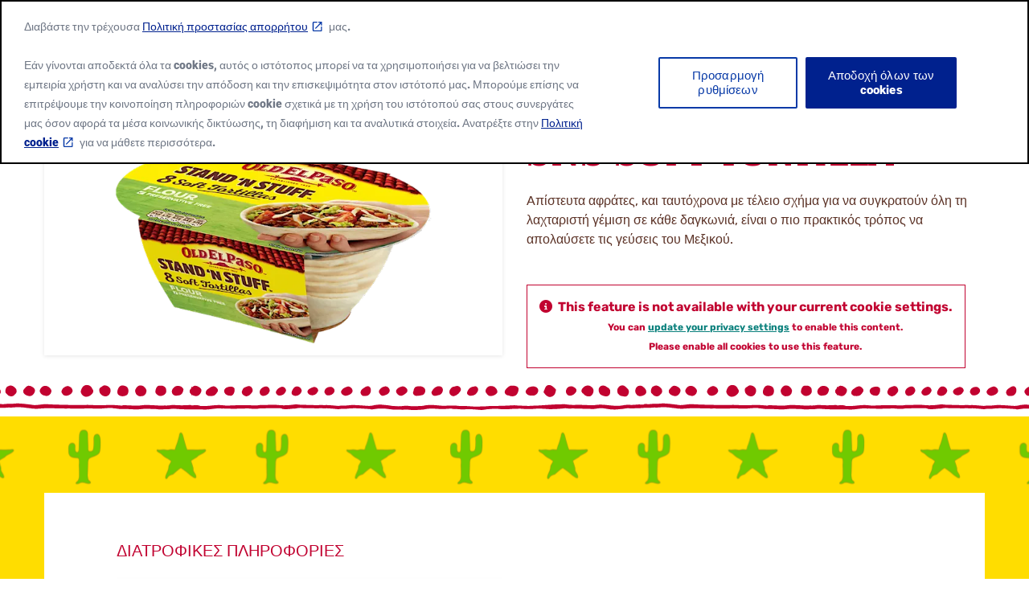

--- FILE ---
content_type: text/html; charset=utf-8
request_url: https://www.oldelpaso.gr/products/sns-soft-tortilla
body_size: 21963
content:



<!DOCTYPE html>
<!--[if lt IE 7]>      <html class="no-js lt-ie9 lt-ie8 lt-ie7"> <![endif]-->
<!--[if IE 7]>         <html class="no-js lt-ie9 lt-ie8"> <![endif]-->
<!--[if IE 8]>         <html class="no-js lt-ie9"> <![endif]-->
<!--[if gt IE 8]><!-->
<html class="no-js" lang="el-GR" >

<!--<![endif]-->
<head>
<link href="/-/media/feature/gmi/gmi-bootstrap-4/gmi-bootstrap-4/styles/pre-optimized-min.css?rev=1ac9e0438b9d48ae87048a8cacda128f&t=20240411T200103Z&hash=D681D0DDADA6384101EC5FA641CCD89C" rel="stylesheet" /><link href="/-/media/base-themes/main-theme/styles/optimized-min.css?rev=23bd4550aa024fdd92986e928e238e8f&t=20250729T141042Z&hash=A587B21A8F323BD5FDDA6F06E30C5C1C" rel="stylesheet" /><link href="/-/media/base-themes/gmi/global-base/styles/pre-optimized-min.css?rev=3a60b5581c8e4eccb5f3d4d7885ff94a&t=20250722T051326Z&hash=0EF08D3AD0D0796FFDD6A7868C5CBFE9" rel="stylesheet" /><link href="/-/media/base-themes/gmi/brand-base/styles/pre-optimized-min.css?rev=4843018aa8af46529400a9025e518dcd&t=20250722T051221Z&hash=3A7D4E41B10EE1E05A343500AB3ABF45" rel="stylesheet" /><link href="/-/media/themes/gmi/oldelpaso-master/oldelpaso-master/styles/pre-optimized-min.css?rev=240d8884917945e3b1b9e1914e9af314&t=20250722T051350Z&hash=B165BD1736BFC685EA6775429D04D8AD" rel="stylesheet" />    
    




<title>SNS Soft Tortilla - Products - Old El Paso</title>







<link href="https://brandsitesplatform-res.cloudinary.com/image/fetch/w_auto:100,c_scale,q_auto:eco,f_auto,fl_lossy,dpr_auto,e_sharpen:85/https://assets.brandplatform.generalmills.com%2F-%2Fmedia%2Fproject%2Fgmi%2Foldelpaso%2Foldelpaso-master%2Ficons%2Fapple-touch-icon.png%3Frev%3Dfed544bc32914afcb4a9725e4726bce7" rel="apple-touch-icon" sizes="180x180" type="image/png" />
<link href="https://brandsitesplatform-res.cloudinary.com/image/fetch/w_auto:100,c_scale,q_auto:eco,f_auto,fl_lossy,dpr_auto,e_sharpen:85/https://assets.brandplatform.generalmills.com%2F-%2Fmedia%2Fproject%2Fgmi%2Foldelpaso%2Foldelpaso-master%2Ficons%2Ffavicon.ico%3Frev%3Def928ca0e41e4ad8a8f5f36f61bdd0e7" rel="shortcut icon" type="image/x-icon" />
<link href="https://brandsitesplatform-res.cloudinary.com/image/fetch/w_auto:100,c_scale,q_auto:eco,f_auto,fl_lossy,dpr_auto,e_sharpen:85/https://assets.brandplatform.generalmills.com%2F-%2Fmedia%2Fproject%2Fgmi%2Foldelpaso%2Foldelpaso-master%2Ficons%2Ffavicon-16x16.png%3Frev%3D6d78adbc629d47378f25451d53033429" rel="icon" sizes="16x16" type="image/png" />
<link href="https://brandsitesplatform-res.cloudinary.com/image/fetch/w_auto:100,c_scale,q_auto:eco,f_auto,fl_lossy,dpr_auto,e_sharpen:85/https://assets.brandplatform.generalmills.com%2F-%2Fmedia%2Fproject%2Fgmi%2Foldelpaso%2Foldelpaso-master%2Ficons%2Ffavicon-32x32.png%3Frev%3D146f701022334a9ba3780b91e62bca41" rel="icon" sizes="32x32" type="image/png" />
<link color="#fce200" href="https://brandsitesplatform-res.cloudinary.com/image/fetch/w_auto:100,c_scale,q_auto:eco,fl_lossy,dpr_auto,e_sharpen:85/https://assets.brandplatform.generalmills.com%2F-%2Fmedia%2Fproject%2Fgmi%2Foldelpaso%2Foldelpaso-master%2Ficons%2Fsafari-pinned-tab.svg%3Frev%3Dd23f44fd843645e2be1473fc62efe9c5" rel="mask-icon" type="image/svg+xml" />
<link href="/-/media/project/gmi/oldelpaso/oldelpaso-master/icons/site.webmanifest?rev=c76dd19beef545f39c01f401446c991d" rel="manifest" />
<meta name="theme-color" content="#fce200" /><meta name="msapplication-TileColor" content="#fce200" /><meta name="msapplication-config" content="/-/media/project/gmi/oldelpaso/oldelpaso-master/icons/manifest/browserconfig.xml?rev=dc2cf8b204b4413ca14137d69216035a" />




<meta property="og:title" content="SNS Soft Tortilla - Products - Old El Paso" />
<meta property="og:image" content="https://brandsitesplatform-res.cloudinary.com/image/fetch/w_auto:100,c_scale,q_auto:eco,f_auto,fl_lossy,dpr_auto,e_sharpen:85/https://assets.brandplatform.generalmills.com%2F-%2Fmedia%2Fproject%2Fgmi%2Foldelpaso%2Foldelpaso-gr%2Foepp%2Fproducts%2Fsns-soft-tortilla-hero-new.png%3Frev%3D1607beb5073b494b8903a53b91403a12" />
<meta property="og:url" content="https://www.oldelpaso.gr/products/sns-soft-tortilla" />
<meta property="og:description" content="Απίστευτα αφράτες, και ταυτόχρονα με τέλειο σχήμα για να συγκρατούν όλη τη λαχταριστή γέμιση σε κάθε δαγκωνιά, είναι ο πιο πρακτικός τρόπος να απολαύσετε τις γεύσεις του Μεξικού.
" />
<meta property="og:locale" content="el-GR" />









<meta name="twitter:title" content="SNS Soft Tortilla - Products - Old El Paso" />
<meta name="twitter:description" content="Απίστευτα αφράτες, και ταυτόχρονα με τέλειο σχήμα για να συγκρατούν όλη τη λαχταριστή γέμιση σε κάθε δαγκωνιά, είναι ο πιο πρακτικός τρόπος να απολαύσετε τις γεύσεις του Μεξικού.
" />









<meta  name="description" content="Απίστευτα αφράτες, και ταυτόχρονα με τέλειο σχήμα για να συγκρατούν όλη τη λαχταριστή γέμιση σε κάθε δαγκωνιά, είναι ο πιο πρακτικός τρόπος να απολαύσετε τις γεύσεις του Μεξικού.  " />




    <meta name="viewport" content="width=device-width, initial-scale=1"/>











<link rel="canonical" href="https://www.oldelpaso.gr/products/sns-soft-tortilla" />








<script type="application/ld+json">{"sku":"","gtin12":"","brand":{"sameAs":["https://www.facebook.com/Old-El-Paso-GR-103902240953766","https://www.instagram.com/oldelpasogreece/"],"logo":{"url":"https://brandsitesplatform-res.cloudinary.com/image/fetch/w_auto:100,c_scale,q_auto:eco,f_auto,fl_lossy,dpr_auto,e_sharpen:85/https://assets.brandplatform.generalmills.com%2F-%2Fmedia%2Fproject%2Fgmi%2Foldelpaso%2Foldelpaso-master%2Fcommon%2Foep-logo_500x304.png%3Frev%3D7ce730f699404c248b654859c913fad3","@context":"http://schema.org","@type":"ImageObject"},"name":"Old El Paso","url":"https://www.oldelpaso.gr/","@context":"http://schema.org","@type":"Organization"},"@id":"https://www.oldelpaso.gr/products/sns-soft-tortilla","description":"&Alpha;&pi;ί&sigma;&tau;&epsilon;&upsilon;&tau;&alpha; &alpha;&phi;&rho;ά&tau;&epsilon;&sigmaf;, &kappa;&alpha;&iota; &tau;&alpha;&upsilon;&tau;ό&chi;&rho;&omicron;&nu;&alpha; &mu;&epsilon; &tau;έ&lambda;&epsilon;&iota;&omicron; &sigma;&chi;ή&mu;&alpha; &gamma;&iota;&alpha; &nu;&alpha; &sigma;&upsilon;&gamma;&kappa;&rho;&alpha;&tau;&omicron;ύ&nu; ό&lambda;&eta; &tau;&eta; &lambda;&alpha;&chi;&tau;&alpha;&rho;&iota;&sigma;&tau;ή &gamma;έ&mu;&iota;&sigma;&eta; &sigma;&epsilon; &kappa;ά&theta;&epsilon; &delta;&alpha;&gamma;&kappa;&omega;&nu;&iota;ά, &epsilon;ί&nu;&alpha;&iota; &omicron; &pi;&iota;&omicron; &pi;&rho;&alpha;&kappa;&tau;&iota;&kappa;ό&sigmaf; &tau;&rho;ό&pi;&omicron;&sigmaf; &nu;&alpha; &alpha;&pi;&omicron;&lambda;&alpha;ύ&sigma;&epsilon;&tau;&epsilon; &tau;&iota;&sigmaf; &gamma;&epsilon;ύ&sigma;&epsilon;&iota;&sigmaf; &tau;&omicron;&upsilon; &Mu;&epsilon;&xi;&iota;&kappa;&omicron;ύ.<br>\n<div>&nbsp;</div>","image":"https://brandsitesplatform-res.cloudinary.com/image/fetch/w_auto:100,c_scale,q_auto:eco,f_auto,fl_lossy,dpr_auto,e_sharpen:85/https://assets.brandplatform.generalmills.com%2F-%2Fmedia%2Fproject%2Fgmi%2Foldelpaso%2Foldelpaso-gr%2Foepp%2Fproducts%2Fsns-soft-tortilla-hero-new.png%3Frev%3D1607beb5073b494b8903a53b91403a12","name":"SNS Soft Tortilla","@context":"https://schema.org/","@type":"Product"}</script>






<script type="text/javascript">
    {
        GMI = window.GMI || {};
        GMI.Responsive = GMI.Responsive || {};
        GMI.Responsive.breakpoints = GMI.Responsive.breakpoints || {"CompactPhones":[576,0],"Phones":[768,576],"Tablets":[992,768],"Laptops":[1200,992],"Desktops":[9999,1200]};
    }
</script>

<link rel="preload" as="font" type="font/woff2" href="/-/media/base-themes/gmi/global-base/fonts/fontawesome6/fa-brands-400-woff2.woff2" crossorigin="anonymous"/>
<link rel="preload" as="font" type="font/woff2" href="/-/media/base-themes/gmi/global-base/fonts/fontawesome6/fa-solid-900-woff2.woff2" crossorigin="anonymous"/>
<link rel="preconnect" href="https://brandsitesplatform-res.cloudinary.com"/>
<link rel="preconnect" href="https://static.cloud.coveo.com"/>
<link rel="preconnect" href="https://cdn.cookielaw.org"/>
<link rel="preconnect" href="https://dc.services.visualstudio.com"/>
<link rel="preconnect" href="https://az416426.vo.msecnd.net"/>





    <script type="text/javascript">
        var sdkInstance = "appInsightsSDK"; window[sdkInstance] = "appInsights"; var aiName = window[sdkInstance], aisdk = window[aiName] || function (e) { function n(e) { t[e] = function () { var n = arguments; t.queue.push(function () { t[e].apply(t, n) }) } } var t = { config: e }; t.initialize = !0; var i = document, a = window; setTimeout(function () { var n = i.createElement("script"); n.src = e.url || "https://az416426.vo.msecnd.net/scripts/b/ai.2.min.js", i.getElementsByTagName("script")[0].parentNode.appendChild(n) }); try { t.cookie = i.cookie } catch (e) { } t.queue = [], t.version = 2; for (var r = ["Event", "PageView", "Exception", "Trace", "DependencyData", "Metric", "PageViewPerformance"]; r.length;)n("track" + r.pop()); n("startTrackPage"), n("stopTrackPage"); var s = "Track" + r[0]; if (n("start" + s), n("stop" + s), n("addTelemetryInitializer"), n("setAuthenticatedUserContext"), n("clearAuthenticatedUserContext"), n("flush"), t.SeverityLevel = { Verbose: 0, Information: 1, Warning: 2, Error: 3, Critical: 4 }, !(!0 === e.disableExceptionTracking || e.extensionConfig && e.extensionConfig.ApplicationInsightsAnalytics && !0 === e.extensionConfig.ApplicationInsightsAnalytics.disableExceptionTracking)) { n("_" + (r = "onerror")); var o = a[r]; a[r] = function (e, n, i, a, s) { var c = o && o(e, n, i, a, s); return !0 !== c && t["_" + r]({ message: e, url: n, lineNumber: i, columnNumber: a, error: s }), c }, e.autoExceptionInstrumented = !0 } return t }(
            {
                instrumentationKey: 'c8e30483-81c6-4da9-aa0c-588c45d280c5'
            }); window[aiName] = aisdk, aisdk.queue && 0 === aisdk.queue.length && aisdk.trackPageView({});
    </script>





        <script type="text/javascript">
			{
				GMI = window.GMI || {};
				GMI.CookieConsent = GMI.CookieConsent || {};
				GMI.CookieConsent.messages = GMI.CookieConsent.messages || {};
				GMI.CookieConsent.messages = {
					"denied": "<div><p>This feature is not available with your current cookie settings.</p><p><small>You can <a class=\"optanon-show-settings\">update your privacy settings</a> to enable this content. <br />Please enable all cookies to use this feature.</small></p></div>"
				};
			}
        </script>
        <script type="text/javascript">
            function AnyConsentCategoryDenied(privacyTypes) {

                var flag;
                var cookieValue = GetConsentCookieValue();

                if (cookieValue) {
                    var groupsRawValue = getParameterByName('groups', cookieValue);

                    if (groupsRawValue) {
                        var groups = groupsRawValue.split(',');

                        var categoryMap = [];
                        categoryMap['strictlyNecessary'] = 'C0001';
                        categoryMap['analytics'] = 'C0002';
                        categoryMap['functional'] = 'C0003';
                        categoryMap['targeting'] = 'C0004';

                        privacyTypes.forEach(function (privacyType) {
                            groups.forEach(function (group) {
                                if (group.indexOf(categoryMap[privacyType]) !== -1 && group.indexOf(':0') !== -1) {
                                    flag = true;
                                }
                            });
                        });
                    }
                }
                return flag;
            }

            function getParameterByName(name, rawString) {
                name = name.replace(/[\[\]]/g, '\\$&');
                var regex = new RegExp('[?&]' + name + '(=([^&#]*)|&|#|$)'),
                    results = regex.exec(rawString);
                if (!results) return null;
                if (!results[2]) return '';
                return decodeURIComponent(results[2].replace(/\+/g, ' '));
            }

            function GetConsentCookieValue() {
                var value = '; ' + document.cookie;
                var parts = value.split('; OptanonConsent=');
                return parts.pop().split(';').shift();
            }

            function getCookie(name) {
                var value = "; " + document.cookie;
                var parts = value.split("; " + name + "=");
                if (parts.length == 2) return parts.pop().split(";").shift();
            }
        </script>
        <script src="https://cdn.cookielaw.org/scripttemplates/otSDKStub.js" type="text/javascript" charset="UTF-8" data-domain-script="c5fca39d-4f38-4fd2-a5fd-a5cab57c1e00" data-document-language="true"></script>
        <script type="text/javascript">
            function initComponents() {
                // Check OneTrust Cookie Consent value. If any exceptions, don't load content for any components
                var notConsented = !OnetrustActiveGroups.includes("C0002");//Analytics

                var wrappers = document.querySelectorAll(".video-wrapper, .component.sharethis, .product-intro .buynow-product-button");

                for (var i = 0; i < wrappers.length; i++) {
                    if (notConsented) {
                        //if not consented
                        //Remove data attribute so video is not initialized by component-video script (specific to video component)
                        wrappers[i].removeAttribute("data-video-src");
                        wrappers[i].removeAttribute("style");
                        //Add warning message to consent for cookie first and remove component
                        wrappers[i].innerHTML = '<div class="nocookieconsent-messaging">' + window.GMI.CookieConsent.messages.denied + '</div>'
                    }
                }
            }
                        
            function cleanupCookieSettingsLinks() {
                //remove href from any cookie settings anchor tags
                var cookieLinks = document.querySelectorAll(".optanon-show-settings");
                for (var i = 0; i < cookieLinks.length; i++) {
                    cookieLinks[i].removeAttribute("href");
                    //add role button
                    cookieLinks[i].setAttribute("role", "button");
                    cookieLinks[i].setAttribute("tabindex", "0");
                }
            }
            window.addEventListener('DOMContentLoaded', cleanupCookieSettingsLinks);

            function renderMikMakButton() {
                if (GMI.BuyNow.settings?.vendor?.product == "MikMak") {
                    var consented = OnetrustActiveGroups.includes("C0003");//Functional
                    if (consented) {
                        document.querySelectorAll(".item").forEach(function (el) {
                            var div = document.createElement("div");
                            div.className = "mikmak-made-with-button";

                            div.innerHTML = "<a target='_blank' href='" + el.querySelector("a").href + "' class='made-with-link'>Buy Now</a>";
                            el.appendChild(div);
                        });
                    }
                }
            }

            function renderMikMakWidget() {
                if (GMI.BuyNow.settings?.vendor?.product == "MikMak") {
                    var notConsented = !OnetrustActiveGroups.includes("C0003");//Functional
                    if (notConsented) {
                        document.querySelectorAll("#mikmak-widget").forEach(function (el) {
                            var div = document.createElement("div");
                            div.className = "nocookieconsent-messaging";

                            div.innerHTML = "'" + window.GMI.CookieConsent.messages.denied + "'";
                            el.removeAttribute("data-eans");
                            el.removeAttribute("id");
                            el.appendChild(div);
                        });
                    }
                }
            }

            function OptanonWrapper() {
                var OABCcookieName = "OptanonAlertBoxClosed";
                var bannerAcceptBtn = document.getElementById("onetrust-accept-btn-handler");
                var pcAllowAllBtn = document.getElementById("accept-recommended-btn-handler");
                var pcSaveBtn = document.getElementsByClassName("save-preference-btn-handler onetrust-close-btn-handler")[0];
                var OABCcookie = getCookie(OABCcookieName);

                function reloadWithDelay() {
                    setTimeout(function () {
                        window.location.reload();
                    }, 100);
                }

                function addClickListener(button, message) {
                    if (button) {
                        button.addEventListener('click', function () {
                            
                            reloadWithDelay();
                        });
                    }
                }

                if (!OABCcookie) {
                    addClickListener(bannerAcceptBtn, "Allowed all via Banner");
                }
                addClickListener(pcAllowAllBtn, "Allowed all via Preference Center");
                addClickListener(pcSaveBtn, "Set custom settings via Preference Center");

                initComponents();
                renderMikMakButton();
                renderMikMakWidget();
            }
        </script>
<!-- GMI.BuyNow Product Info -->
<script type="text/javascript">
    var GMI = window.GMI || {};
    GMI.BuyNow = GMI.BuyNow || {};
    GMI.BuyNow.product = {
        "hidden": false,
        "name": "SNS Soft Tortilla",
        "gtin12": "",
        "gtin13": "",
        "sku": ""
    };
</script>









<!-- Google Tag Manager -->
<script>(function(w,d,s,l,i){w[l]=w[l]||[];w[l].push({'gtm.start':
new Date().getTime(),event:'gtm.js'});var f=d.getElementsByTagName(s)[0],
j=d.createElement(s),dl=l!='dataLayer'?'&l='+l:'';j.async=true;j.src=
'https://www.googletagmanager.com/gtm.js?id='+i+dl;f.parentNode.insertBefore(j,f);
})(window,document,'script','dataLayer','GTM-MLN4974');</script>
<!-- End Google Tag Manager -->    <!-- GMI.SearchSettings - Boosting settings -->
    <script type="text/javascript">
        var GMI = window.GMI || {};
        GMI.SearchSettings = GMI.SearchSettings || {};
        GMI.SearchSettings.boosting = {
                enableBoosting: false
        };
    </script>





    
</head>
<body class="default-device bodyclass">
    

<div class="component coveo-pageviewanalytics">



        <script>
            // Code snippet to load and log page view analytics.
            // Imported from https://github.com/coveo/coveo.analytics.js
            (function (c, o, v, e, O, u, a) {
                a = 'coveoua'; c[a] = c[a] || function () { (c[a].q = c[a].q || []).push(arguments) };
                c[a].t = Date.now(); u = o.createElement(v); u.async = 1; u.src = e;
                O = o.getElementsByTagName(v)[0]; O.parentNode.insertBefore(u, O)
            })(window, document, 'script', 'https://static.cloud.coveo.com/coveo.analytics.js/2/coveoua.js');

            document.addEventListener("CoveoSearchEndpointInitialized", function () {
                var accessToken = Coveo && Coveo.SearchEndpoint && Coveo.SearchEndpoint.defaultEndpoint && Coveo.SearchEndpoint.defaultEndpoint.accessToken
                    ? Coveo.SearchEndpoint.defaultEndpoint.accessToken.token
                    : "";

                var customMetadata = {"contentIdKey" : "permanentid" , "contentType" : "OEP-GR-Product" , "contentLanguage" : "el-GR" , "contentIdValue" : "3E87054BE3034A1DAEF73B29B32707C9" , "anonymous" : true};

                if (typeof (CoveoForSitecoreUserContext) !== "undefined") {
                    var currentContext = CoveoForSitecoreUserContext.handler.getContext();
                    Object.keys(currentContext).forEach(function(key) {
                        customMetadata["c_context_" + key] = currentContext[key];
                    });
                }

                coveoua('onLoad', function() {
                    Object.defineProperty(coveoanalytics.CoveoAnalyticsClient.prototype, 'baseUrl', { get() { return "/coveo/rest/ua" + "/v15" }});
                    coveoua('init', accessToken);
                    coveoua('send', 'view', customMetadata);
                });
            });

        </script>

</div>

<link href="/Coveo/Hive/css/CoveoFullSearch.min.css" rel="preload" as="style" onload="this.onload=null;this.rel='stylesheet'" />
<link href="/Coveo/Hive/css/CoveoForSitecore.css" rel="preload" as="style" onload="this.onload=null;this.rel='stylesheet'" />
<script defer class="coveo-script" type="text/javascript" src='/Coveo/Hive/js/CoveoJsSearch.Lazy.min.js'></script>
<script defer class="coveo-for-sitecore-script" type="text/javascript" src='/Coveo/Hive/js/CoveoForSitecore.Lazy.min.js'></script>
<script defer type="text/javascript" src="/Coveo/Hive/js/cultures/el.js"></script>

<div>


    
    
        <!-- Resources -->
        <div id="coveo-default-resources"
             class="CoveoForSitecoreContext"
               data-sc-should-have-analytics-component='true'
  data-sc-analytics-enabled='true'
  data-sc-current-language='el-GR'
  data-prebind-sc-language-field-name='fieldTranslator'
  data-sc-language-field-name='_language'
  data-sc-labels='{&quot;Created&quot; : &quot;Created&quot; , &quot;Created By&quot; : &quot;Created by&quot; , &quot;Creation Time&quot; : &quot;Creation time.&quot; , &quot;Language&quot; : &quot;Language&quot; , &quot;Last Time Modified&quot; : &quot;Last time modified.&quot; , &quot;Template&quot; : &quot;Template&quot; , &quot;Uniform resource identifier&quot; : &quot;URI&quot; , &quot;Updated By&quot; : &quot;Updated by&quot; , &quot;If the problem persists contact the administrator.&quot; : &quot;If the problem persists contact the administrator.&quot; , &quot;Search is currently unavailable&quot; : &quot;Oops! Something went wrong on the server.&quot; , &quot;Descending&quot; : &quot;Descending&quot; , &quot;Ascending&quot; : &quot;Ascending&quot;}'
  data-sc-maximum-age='900000'
  data-sc-page-name='sns-soft-tortilla'
  data-sc-page-name-full-path='/sitecore/content/GMI/oldelpaso/oldelpaso-gr/Home/products/sns-soft-tortilla'
  data-sc-index-source-name='Coveo_web_index - gm-ngp-production'
  data-sc-is-in-experience-editor='false'
  data-sc-is-user-anonymous='true'
  data-sc-item-uri='sitecore://web/{3E87054B-E303-4A1D-AEF7-3B29B32707C9}?lang=el-GR&amp;ver=1'
  data-sc-item-id='3e87054b-e303-4a1d-aef7-3b29b32707c9'
  data-prebind-sc-latest-version-field-name='fieldTranslator'
  data-sc-latest-version-field-name='_latestversion'
  data-sc-rest-endpoint-uri='/coveo/rest'
  data-sc-analytics-endpoint-uri='/coveo/rest/ua'
  data-sc-site-name='oldelpaso-gr'
  data-sc-field-prefix='f'
  data-sc-field-suffix='9576'
  data-sc-prefer-source-specific-fields='false'
  data-sc-external-fields='[{&quot;fieldName&quot;:&quot;permanentid&quot;,&quot;shouldEscape&quot;:false}]'
  data-sc-source-specific-fields='[{&quot;fieldName&quot;:&quot;attachmentparentid&quot;},{&quot;fieldName&quot;:&quot;author&quot;},{&quot;fieldName&quot;:&quot;clickableuri&quot;},{&quot;fieldName&quot;:&quot;collection&quot;},{&quot;fieldName&quot;:&quot;concepts&quot;},{&quot;fieldName&quot;:&quot;date&quot;},{&quot;fieldName&quot;:&quot;filetype&quot;},{&quot;fieldName&quot;:&quot;indexeddate&quot;},{&quot;fieldName&quot;:&quot;isattachment&quot;},{&quot;fieldName&quot;:&quot;language&quot;},{&quot;fieldName&quot;:&quot;printableuri&quot;},{&quot;fieldName&quot;:&quot;rowid&quot;},{&quot;fieldName&quot;:&quot;size&quot;},{&quot;fieldName&quot;:&quot;source&quot;},{&quot;fieldName&quot;:&quot;topparent&quot;},{&quot;fieldName&quot;:&quot;topparentid&quot;},{&quot;fieldName&quot;:&quot;transactionid&quot;},{&quot;fieldName&quot;:&quot;uri&quot;},{&quot;fieldName&quot;:&quot;urihash&quot;}]'
>
        </div>
        <script type="text/javascript">
            window.addEventListener('DOMContentLoaded', function () {
                var endpointConfiguration = {
                    itemUri: "sitecore://web/{3E87054B-E303-4A1D-AEF7-3B29B32707C9}?lang=el-GR&amp;ver=1",
                    siteName: "oldelpaso-gr",
                    restEndpointUri: "/coveo/rest"
                };

                if (typeof (CoveoForSitecore) !== "undefined") {
                    CoveoForSitecore.SearchEndpoint.configureSitecoreEndpoint(endpointConfiguration);
                    CoveoForSitecore.version = "5.0.1227.1";

                    var context = document.getElementById("coveo-default-resources");

                    if (!!context) {
                        CoveoForSitecore.Context.configureContext(context);
                    }
                }
            });
        </script>
</div>





    <a  class="skip-link" href="#content">Skip to main content</a>










<!-- Google Tag Manager (noscript) -->
<noscript><iframe src="https://www.googletagmanager.com/ns.html?id=GTM-MLN4974"
height="0" width="0" style="display:none;visibility:hidden"></iframe></noscript>
<!-- End Google Tag Manager (noscript) -->
    
    
<!-- #wrapper -->
<div id="wrapper">
    <!-- #header -->
    <header>
        <div id="header" class="container-full">
            




<div class="component container header-language"  >
    <div class="component-content row" >



<div class="component language-switcher empty col-12">

</div>
    </div>
</div>




<div class="component background-image-container background-header">
    <div class="background-image"  style="background-image: url('https://brandsitesplatform-res.cloudinary.com/image/fetch/w_auto:100,c_scale,q_auto:eco,f_auto,fl_lossy,dpr_auto,e_sharpen:85/https://assets.brandplatform.generalmills.com%2F-%2Fmedia%2Fproject%2Fgmi%2Foldelpaso%2Foldelpaso-master%2Fredesign%2Foepbrandguidev1feb21texturesadobe2x.png%3Frev%3D93a2a26b24174cebb3c13b91b041fb17'); background-color: transparent; background-position: bottom center; background-repeat: repeat-x; background-size: auto 100%;">
        <div class="component-content row">

<div class="meganavigation component desktop mobile">
	<div class="component-content">
		<div class="container">
			<div class="component-content row">				
					<div class="logo">
						<a href="/"><!--TODO: update the href to point to site home: just the "/" takes to the instance not site home-->
							<img srcset="https://brandsitesplatform-res.cloudinary.com/image/fetch/w_860,c_scale,q_auto:eco,f_auto,fl_lossy,dpr_1.0,e_sharpen:85/https://assets.brandplatform.generalmills.com%2F-%2Fmedia%2Fproject%2Fgmi%2Foldelpaso%2Foldelpaso-master%2Fcommon%2Foep-logo_500x304.png%3Fw%3D500%26rev%3D7ce730f699404c248b654859c913fad3 860w, https://brandsitesplatform-res.cloudinary.com/image/fetch/w_645,c_scale,q_auto:eco,f_auto,fl_lossy,dpr_1.0,e_sharpen:85/https://assets.brandplatform.generalmills.com%2F-%2Fmedia%2Fproject%2Fgmi%2Foldelpaso%2Foldelpaso-master%2Fcommon%2Foep-logo_500x304.png%3Fw%3D500%26rev%3D7ce730f699404c248b654859c913fad3 645w, https://brandsitesplatform-res.cloudinary.com/image/fetch/w_430,c_scale,q_auto:eco,f_auto,fl_lossy,dpr_1.0,e_sharpen:85/https://assets.brandplatform.generalmills.com%2F-%2Fmedia%2Fproject%2Fgmi%2Foldelpaso%2Foldelpaso-master%2Fcommon%2Foep-logo_500x304.png%3Fw%3D500%26rev%3D7ce730f699404c248b654859c913fad3 430w, https://brandsitesplatform-res.cloudinary.com/image/fetch/w_215,c_scale,q_auto:eco,f_auto,fl_lossy,dpr_1.0,e_sharpen:85/https://assets.brandplatform.generalmills.com%2F-%2Fmedia%2Fproject%2Fgmi%2Foldelpaso%2Foldelpaso-master%2Fcommon%2Foep-logo_500x304.png%3Fw%3D500%26rev%3D7ce730f699404c248b654859c913fad3 215w, https://brandsitesplatform-res.cloudinary.com/image/fetch/w_140,c_scale,q_auto:eco,f_auto,fl_lossy,dpr_1.0,e_sharpen:85/https://assets.brandplatform.generalmills.com%2F-%2Fmedia%2Fproject%2Fgmi%2Foldelpaso%2Foldelpaso-master%2Fcommon%2Foep-logo_500x304.png%3Fw%3D500%26rev%3D7ce730f699404c248b654859c913fad3 140w" sizes="(min-width: 1200px) 215px, 140px" src="https://brandsitesplatform-res.cloudinary.com/image/fetch/w_860,c_scale,q_auto:eco,f_auto,fl_lossy,dpr_1.0,e_sharpen:85/https://assets.brandplatform.generalmills.com%2F-%2Fmedia%2Fproject%2Fgmi%2Foldelpaso%2Foldelpaso-master%2Fcommon%2Foep-logo_500x304.png%3Fw%3D500%26rev%3D7ce730f699404c248b654859c913fad3 860w" alt="Old El Paso - Established 1939" class="cld-srcset " fetchpriority="high" data-loading="lazy">
                        </a>
					</div>
				<div class="sxaToogleNav">
					<button id="menubutton" class="sxaToogleNavBtn" aria-label="toggle navigation menu" aria-haspopup="true" tabindex="0"></button>
				</div>


				<nav aria-label='Header Navigation' role="none">

						<ul>						
							<!--rel-level1: top level items-->
							<li class="rel-level1  ">

									<!--output clickable button-->
									<div class="navigation-title">										
										<button>ΠΡΟΪΟΝΤΑ</button>
									</div>
										<!--Output list of Column Panels - one <li> per panel-->
										<div class="megamenu">
											<div class="container-inner">
												<ul class="row">
													<li class="navigation-title-back-container">
														<button class="navigation-title-back">ΠΡΟΪΟΝΤΑ</button>
													</li>
														<li class="rel-level2 col-3 ">
															<!--output contents of panel column (featured content or Link Lists)-->

    <!--Link List-->
    <ul class="navigation-list">
        <li class="rel-level3">
                    <button class="navigation-list-title" tabindex="-1">Κατηγορία</button>
            <ul>
                <li class="navigation-list-title-back-container">
                    <button class="navigation-list-title-back">Κατηγορία</button>
                </li>
                        <li>
                            <div class="navigation-title">
                                <a href="/products/meal-kits" title="Kits">Kits</a>
                            </div>
                        </li>
                        <li>
                            <div class="navigation-title">
                                <a href="/products/chips" title="Chips &amp; Dips">Chips &amp; Dips</a>
                            </div>
                        </li>
                        <li>
                            <div class="navigation-title">
                                <a href="/products/tortillas-taco-shells" title="Tortillas &amp; Tacos">Tortillas &amp; Tacos</a>
                            </div>
                        </li>
                        <li>
                            <div class="navigation-title">
                                <a href="/products/sauces-salsas" title="Cooking Sauces/ Σαλτσες">Cooking Sauces/ Σαλτσες</a>
                            </div>
                        </li>
            </ul>
        </li>
    </ul>
														</li>
														<li class="rel-level2 col-3 ">
															<!--output contents of panel column (featured content or Link Lists)-->

    <!--Link List-->
    <ul class="navigation-list">
        <li class="rel-level3">
                    <button class="navigation-list-title" tabindex="-1">Πιάτο</button>
            <ul>
                <li class="navigation-list-title-back-container">
                    <button class="navigation-list-title-back">Πιάτο</button>
                </li>
                        <li>
                            <div class="navigation-title">
                                <a href="/recipes/burritos" title="Burritos">Burritos</a>
                            </div>
                        </li>
                        <li>
                            <div class="navigation-title">
                                <a href="/recipes/enchiladas" title="Enchiladas">Enchiladas</a>
                            </div>
                        </li>
                        <li>
                            <div class="navigation-title">
                                <a href="/recipes/fajitas" title="Fajitas">Fajitas</a>
                            </div>
                        </li>
                        <li>
                            <div class="navigation-title">
                                <a href="/recipes/tacos" title="Tacos">Tacos</a>
                            </div>
                        </li>
            </ul>
        </li>
    </ul>
														</li>
														<li class="rel-level2 col-3 divider-left">
															<!--output contents of panel column (featured content or Link Lists)-->

    <!--Featured Content-->
    <div class="featured-content ">
            <div class="featured-title">
                Προϊόντα
            </div>

		<div class="featured-item">
				<div class="featured-image">
					<img data-src="https://brandsitesplatform-res.cloudinary.com/image/fetch/w_auto:100,c_scale,q_auto:eco,f_auto,fl_lossy,dpr_auto,e_sharpen:85/https://assets.brandplatform.generalmills.com%2F-%2Fmedia%2Fproject%2Fgmi%2Foldelpaso%2Foldelpaso-gr%2Foepp%2Fproducts%2Fkit-fajita-featured.png%3Fw%3D200%26rev%3D920887964f14418692f38e884a981364" src="[data-uri]" alt="" class="cld-responsive " data-loading="lazy">
				</div>


				<div class="featured-button">
					<a href="/products/bbq-fajita-kit" title="">BBQ Fajita Kit</a>
				</div>
		</div>
    </div>
														</li>
														<li class="rel-level2 col-3 ">
															<!--output contents of panel column (featured content or Link Lists)-->

    <!--Featured Content-->
    <div class="featured-content no-title">

		<div class="featured-item">
				<div class="featured-image">
					<img data-src="https://brandsitesplatform-res.cloudinary.com/image/fetch/w_auto:100,c_scale,q_auto:eco,f_auto,fl_lossy,dpr_auto,e_sharpen:85/https://assets.brandplatform.generalmills.com%2F-%2Fmedia%2Fproject%2Fgmi%2Foldelpaso%2Foldelpaso-gr%2Foepp%2Fproducts%2F8-regular-tortillas-featured.png%3Fw%3D200%26rev%3D5439e7f2f36f4b619cee7f9339341a52" src="[data-uri]" alt="" class="cld-responsive " data-loading="lazy">
				</div>


				<div class="featured-button">
					<a href="/products/regular-flour-tortillas" title="">8 REGULAR FLOUR TORTILLAS</a>
				</div>
		</div>
    </div>
														</li>
												</ul>
											</div>
										</div>
										<!--End Panel Columns-->
							</li><!--End Mega Nav Item-->
							<!--rel-level1: top level items-->
							<li class="rel-level1  ">

									<!--output clickable button-->
									<div class="navigation-title">										
										<button>ΣΥΝΤΑΓΕΣ</button>
									</div>
										<!--Output list of Column Panels - one <li> per panel-->
										<div class="megamenu">
											<div class="container-inner">
												<ul class="row">
													<li class="navigation-title-back-container">
														<button class="navigation-title-back">ΣΥΝΤΑΓΕΣ</button>
													</li>
														<li class="rel-level2 col-3 ">
															<!--output contents of panel column (featured content or Link Lists)-->

    <!--Link List-->
    <ul class="navigation-list">
        <li class="rel-level3">
                    <button class="navigation-list-title" tabindex="-1">Είδος γεύματος</button>
            <ul>
                <li class="navigation-list-title-back-container">
                    <button class="navigation-list-title-back">Είδος γεύματος</button>
                </li>
                        <li>
                            <div class="navigation-title">
                                <a href="/recipes/dessert" title="Επιδόρπιο">Επιδόρπιο</a>
                            </div>
                        </li>
                        <li>
                            <div class="navigation-title">
                                <a href="/recipes/main-dishes" title="Μεσημεριανό &amp; Βραδινό">Μεσημεριανό &amp; Βραδινό</a>
                            </div>
                        </li>
                        <li>
                            <div class="navigation-title">
                                <a href="/recipes/breakfast" title="Πρωινό">Πρωινό</a>
                            </div>
                        </li>
            </ul>
        </li>
    </ul>
														</li>
														<li class="rel-level2 col-3 ">
															<!--output contents of panel column (featured content or Link Lists)-->

    <!--Link List-->
    <ul class="navigation-list">
        <li class="rel-level3">
                    <button class="navigation-list-title" tabindex="-1">Πιάτο</button>
            <ul>
                <li class="navigation-list-title-back-container">
                    <button class="navigation-list-title-back">Πιάτο</button>
                </li>
                        <li>
                            <div class="navigation-title">
                                <a href="/recipes/burritos" title="Burritos">Burritos</a>
                            </div>
                        </li>
                        <li>
                            <div class="navigation-title">
                                <a href="/recipes/enchiladas" title="Enchiladas">Enchiladas</a>
                            </div>
                        </li>
                        <li>
                            <div class="navigation-title">
                                <a href="/recipes/fajitas" title="Fajitas">Fajitas</a>
                            </div>
                        </li>
                        <li>
                            <div class="navigation-title">
                                <a href="/recipes/tacos" title="Tacos">Tacos</a>
                            </div>
                        </li>
            </ul>
        </li>
    </ul>
														</li>
														<li class="rel-level2 col-3 ">
															<!--output contents of panel column (featured content or Link Lists)-->

    <!--Link List-->
    <ul class="navigation-list">
        <li class="rel-level3">
                    <button class="navigation-list-title" tabindex="-1">Βασικό συστατικό</button>
            <ul>
                <li class="navigation-list-title-back-container">
                    <button class="navigation-list-title-back">Βασικό συστατικό</button>
                </li>
                        <li>
                            <div class="navigation-title">
                                <a href="/recipes/chicken" title="Κοτόπουλο">Κοτόπουλο</a>
                            </div>
                        </li>
                        <li>
                            <div class="navigation-title">
                                <a href="/recipes/beef" title="Μοσχάρι">Μοσχάρι</a>
                            </div>
                        </li>
                        <li>
                            <div class="navigation-title">
                                <a href="/recipes/fish-seafood" title="Ψάρια &amp; Θαλασσινά">Ψάρια &amp; Θαλασσινά</a>
                            </div>
                        </li>
                        <li>
                            <div class="navigation-title">
                                <a href="/recipes/pork" title="Χοιρινό">Χοιρινό</a>
                            </div>
                        </li>
                        <li>
                            <div class="navigation-title">
                                <a href="/recipes/vegetarian" title="Για Χορτοφάγους">Για Χορτοφάγους</a>
                            </div>
                        </li>
            </ul>
        </li>
    </ul>
														</li>
														<li class="rel-level2 col-3 divider-left">
															<!--output contents of panel column (featured content or Link Lists)-->

    <!--Featured Content-->
    <div class="featured-content ">
            <div class="featured-title">
                Προτεινόμενες Συνταγές
            </div>

		<div class="featured-item">
				<div class="featured-image">
					<img data-src="https://brandsitesplatform-res.cloudinary.com/image/fetch/w_auto:100,c_scale,q_auto:eco,f_auto,fl_lossy,dpr_auto,e_sharpen:85/https://assets.brandplatform.generalmills.com%2F-%2Fmedia%2Fproject%2Fgmi%2Foldelpaso%2Foldelpaso-gr%2Foepp%2Frecipes%2Frecipes%2Fsmoky-bbq-chicken-fajitas-hero.jpg%3Fw%3D800%26rev%3Dd948db43086a4d0b81811fd3f20142bc" src="[data-uri]" alt="" class="cld-responsive " data-loading="lazy">
				</div>


				<div class="featured-button">
					<a href="/recipes/smoky-bbq-chicken-fajitas" title="">Fajitas με Καπνιστό Κοτόπουλο BBQ</a>
				</div>
		</div>
    </div>
														</li>
												</ul>
											</div>
										</div>
										<!--End Panel Columns-->
							</li><!--End Mega Nav Item-->
							<!--rel-level1: top level items-->
							<li class="rel-level1  ">

									<!--output clickable link-->
									<div class="navigation-title">
										<a  href="/mexipedia">Mexipedia</a>
									</div>
							</li><!--End Mega Nav Item-->
													<li class="rel-level1 search">
								<div class="navigation-title">
									<button>
										<span class="sr-only" aria-hidden="false">Search</span>
										<i class="fa-magnifying-glass fa-solid" aria-hidden="true"></i>
									</button>
								</div>
								<div class="megamenu">
									<div class="container-inner">
										<div class="searchbox">
											<div class="component coveo-globalsearchbox">





<script>
    document.addEventListener("CoveoSearchEndpointInitialized", function() {
        var searchboxElement = document.getElementById("global-searchbox");
        searchboxElement.addEventListener("CoveoComponentInitialized", function() {
            CoveoForSitecore.initSearchboxIfStandalone(searchboxElement, "/search");
        });
    })
</script>    <div id="global-searchbox_container" class="coveo-for-sitecore-search-box-container"
                     data-prebind-maximum-age='currentMaximumAge'
>
        <div id="global-searchbox"
             class="CoveoSearchbox"
                             data-enable-omnibox='true'
                 data-prebind-maximum-age='currentMaximumAge'
                 data-placeholder='Αναζήτηση'
                 data-clear-filters-on-new-query='false'
>
            
            
<script type="text/javascript">
    document.addEventListener("CoveoSearchEndpointInitialized", function() {
        var componentId = "global-searchbox";
        var componentElement = document.getElementById(componentId);

        function showError(error) {
                console.error(error);
        }

        function areCoveoResourcesIncluded() {
            return typeof (Coveo) !== "undefined";
        }

        if (areCoveoResourcesIncluded()) {
            var event = document.createEvent("CustomEvent");
            event.initEvent("CoveoComponentInitialized", false, true);
            
            setTimeout(function() {
                componentElement.dispatchEvent(event);
            }, 0);
        } else {
            componentElement.classList.add("invalid");
            showError("The Coveo Resources component must be included in this page.");
        }
    });
</script>
            <div class="CoveoForSitecoreBindWithUserContext"></div>
            <div class="CoveoForSitecoreExpressions"></div>
            <div class="CoveoForSitecoreConfigureSearchHub" data-sc-search-hub="OldElPaso-US"></div>
        </div>
            <div class="component section-header col-12 indent-bottom">
        <div class="component-content">
<div class="col">

<div class="field-link">
	<a class="cta-button btn-primary-light" href="/makesomenoise">Μάθετε περισσότερα</a>
</div></div>        </div>
    </div>

    </div>
</div>
										</div>
									</div>
								</div>							
							</li>
					</ul><!--End Mega Nav-->
				</nav>
			</div>
		</div>

	</div>
</div>
        </div>
    </div>
</div>


<!-- Conditional Placeholder -->
<div class="component conditional-placeholder">
    <div class="component-content">
    </div>
</div>

        </div>
    </header>
    <!-- /#header -->
    <!-- #content -->
    <main>
        <div id="content" class="container-full">
            




<div class="component container container-fluid container-product-intro"  >
    <div class="component-content row" >



<div class="component container"  >
    <div class="component-content row" >

<div class="component product-intro col-12">
    <div class="component-content">
<div class="row">
	<div class="product-intro__image col-12 col-md-6"><!--was 5-->
		<div class="image">
				<img srcset="https://brandsitesplatform-res.cloudinary.com/image/fetch/w_1540,c_scale,q_auto:eco,f_auto,fl_lossy,dpr_1.0,e_sharpen:85/https://assets.brandplatform.generalmills.com%2F-%2Fmedia%2Fproject%2Fgmi%2Foldelpaso%2Foldelpaso-gr%2Foepp%2Fproducts%2Fsns-soft-tortilla-hero-new.png%3Fw%3D800%26rev%3D1607beb5073b494b8903a53b91403a12 1540w, https://brandsitesplatform-res.cloudinary.com/image/fetch/w_1040,c_scale,q_auto:eco,f_auto,fl_lossy,dpr_1.0,e_sharpen:85/https://assets.brandplatform.generalmills.com%2F-%2Fmedia%2Fproject%2Fgmi%2Foldelpaso%2Foldelpaso-gr%2Foepp%2Fproducts%2Fsns-soft-tortilla-hero-new.png%3Fw%3D800%26rev%3D1607beb5073b494b8903a53b91403a12 1040w, https://brandsitesplatform-res.cloudinary.com/image/fetch/w_768,c_scale,q_auto:eco,f_auto,fl_lossy,dpr_1.0,e_sharpen:85/https://assets.brandplatform.generalmills.com%2F-%2Fmedia%2Fproject%2Fgmi%2Foldelpaso%2Foldelpaso-gr%2Foepp%2Fproducts%2Fsns-soft-tortilla-hero-new.png%3Fw%3D800%26rev%3D1607beb5073b494b8903a53b91403a12 768w, https://brandsitesplatform-res.cloudinary.com/image/fetch/w_570,c_scale,q_auto:eco,f_auto,fl_lossy,dpr_1.0,e_sharpen:85/https://assets.brandplatform.generalmills.com%2F-%2Fmedia%2Fproject%2Fgmi%2Foldelpaso%2Foldelpaso-gr%2Foepp%2Fproducts%2Fsns-soft-tortilla-hero-new.png%3Fw%3D800%26rev%3D1607beb5073b494b8903a53b91403a12 570w, https://brandsitesplatform-res.cloudinary.com/image/fetch/w_380,c_scale,q_auto:eco,f_auto,fl_lossy,dpr_1.0,e_sharpen:85/https://assets.brandplatform.generalmills.com%2F-%2Fmedia%2Fproject%2Fgmi%2Foldelpaso%2Foldelpaso-gr%2Foepp%2Fproducts%2Fsns-soft-tortilla-hero-new.png%3Fw%3D800%26rev%3D1607beb5073b494b8903a53b91403a12 380w" sizes="(min-width: 1220px) 570px, (min-width: 768px) 48vw, 100vw" src="https://brandsitesplatform-res.cloudinary.com/image/fetch/w_1540,c_scale,q_auto:eco,f_auto,fl_lossy,dpr_1.0,e_sharpen:85/https://assets.brandplatform.generalmills.com%2F-%2Fmedia%2Fproject%2Fgmi%2Foldelpaso%2Foldelpaso-gr%2Foepp%2Fproducts%2Fsns-soft-tortilla-hero-new.png%3Fw%3D800%26rev%3D1607beb5073b494b8903a53b91403a12 1540w" alt="" class="cld-srcset " fetchpriority="high" data-loading="lazy"></div>
		</div>
	<div class="product-intro__text col-12 col-md-6"><!--was 7-->
		<h1>SNS Soft Tortilla</h1>
		<div class="product-intro__bv-summary"></div>
		<div class="product-intro__description">&Alpha;&pi;ί&sigma;&tau;&epsilon;&upsilon;&tau;&alpha; &alpha;&phi;&rho;ά&tau;&epsilon;&sigmaf;, &kappa;&alpha;&iota; &tau;&alpha;&upsilon;&tau;ό&chi;&rho;&omicron;&nu;&alpha; &mu;&epsilon; &tau;έ&lambda;&epsilon;&iota;&omicron; &sigma;&chi;ή&mu;&alpha; &gamma;&iota;&alpha; &nu;&alpha; &sigma;&upsilon;&gamma;&kappa;&rho;&alpha;&tau;&omicron;ύ&nu; ό&lambda;&eta; &tau;&eta; &lambda;&alpha;&chi;&tau;&alpha;&rho;&iota;&sigma;&tau;ή &gamma;έ&mu;&iota;&sigma;&eta; &sigma;&epsilon; &kappa;ά&theta;&epsilon; &delta;&alpha;&gamma;&kappa;&omega;&nu;&iota;ά, &epsilon;ί&nu;&alpha;&iota; &omicron; &pi;&iota;&omicron; &pi;&rho;&alpha;&kappa;&tau;&iota;&kappa;ό&sigmaf; &tau;&rho;ό&pi;&omicron;&sigmaf; &nu;&alpha; &alpha;&pi;&omicron;&lambda;&alpha;ύ&sigma;&epsilon;&tau;&epsilon; &tau;&iota;&sigmaf; &gamma;&epsilon;ύ&sigma;&epsilon;&iota;&sigmaf; &tau;&omicron;&upsilon; &Mu;&epsilon;&xi;&iota;&kappa;&omicron;ύ.<br>
<div>&nbsp;</div></div>
		
    <div class="component buynow-button buynow-product-button">
        <div class="component-content" data-rendering-id="{C573F1B3-F15F-476D-B51C-E2C5FE73718F}"></div>
    </div>


		
	</div>
</div>    </div>
</div>
    </div>
</div>    </div>
</div>




<div class="component background-image-container background-product-detail padding-large">
    <div class="background-image"  style=" background-color: #ffdd00;   ">
        <div class="component-content row">



<div class="component container"  >
    <div class="component-content row" >

<div class="component product-detail col-12">
    <div class="component-content">
<div class="main-detail"><div>


<div class="row"><div class="col-12 col-md-6"><h2>Διατροφικές Πληροφορίες</h2>
					<div class="nutrition-facts"><img data-src="https://brandsitesplatform-res.cloudinary.com/image/fetch/w_auto:100,c_scale,q_auto:eco,f_auto,fl_lossy,dpr_auto,e_sharpen:85/https://assets.brandplatform.generalmills.com%2F-%2Fmedia%2Fproject%2Fgmi%2Foldelpaso%2Foldelpaso-gr%2Foepp%2Fnutrition%2Fstand-n-stuff.jpg%3Fw%3D533%26rev%3D18b951a551dd4476b59294354cef9d5f" src="[data-uri]" alt="" class="cld-responsive " data-loading="lazy">
						</div>
				 </div>
	<div class="col-12 col-md-6"></div>
	</div><div class="row">
			<div class="col-12"><div class="nutrition-statement">
					<div>Πρέπει να γνωρίζετε πως λόγω της διαρκούς προσπάθειας βελτίωσης των προϊόντων μας για την ικανοποίηση των αναγκών του καταναλωτικού μας κοινού, ενδέχεται να πραγματοποιούνται αλλαγές ή τροποποιήσεις στα συστατικά των προϊόντων. Για το λόγο αυτό, σας συμβουλεύουμε να ελέγχετε πάντα την ετικέτα στη συσκευασία των προϊόντων, καθώς αποτελεί την πιο ενημερωμένη πληροφόρηση.</div>
				</div>
						   
			</div>
		</div>
	</div></div><div class="bazaar-voice"><div></div><div></div></div>    </div>
</div>
    </div>
</div>        </div>
    </div>
</div>




<div class="component container"  >
    <div class="component-content row" >

    <div class="component featured-recipe default col-12">
        <div class="component-content">
<div class="row"><div class="col-12 col-md-6"><div class="field-image"><img data-src="https://brandsitesplatform-res.cloudinary.com/image/fetch/w_auto:100,c_scale,q_auto:eco,f_auto,fl_lossy,dpr_auto,e_sharpen:85/https://assets.brandplatform.generalmills.com%2F-%2Fmedia%2Fproject%2Fgmi%2Foldelpaso%2Foldelpaso-gr%2Foepp%2Frecipes%2Frecipes%2Fsteak-taco-with-mango-salsa_hero.png%3Fw%3D800%26rev%3Daec50f3f192f47218104603573b851cc" src="[data-uri]" alt="steak-taco-with-mango-salsa" class="cld-responsive " data-loading="lazy"></div></div><div class="col-12 col-md-6"><h3 class="field-recipetitle">Tacos με Μπριζόλα και Σάλτσα Μάνγκο</h3><p class="field-shortdescription">
  Δοκιμάστε τα πεντανόστιμα αυτά tacos με μπριζόλα και γεμάτη ένταση σάλτσα μάνγκο –μια πραγματική λιχουδιά!
</p><a class="featured-recipe-button" href="/recipes/steak-taco-with-mango-salsa">πάρτε συνταγή</a></div></div>        </div>
    </div>
    </div>
</div>




<div class="component container"  >
    <div class="component-content row" >
    </div>
</div>




<div class="component background-image-container background-related-recommendations padding-small">
    <div class="background-image" >
        <div class="component-content row">



<div class="component container"  >
    <div class="component-content row" >
    <div class="component section-header combined-title col-12">
        <div class="component-content">
<div class="col"><div class="combined-title-wrapper">


	
		<h2 class="level-default">
		<span class="field-supertitle">Ταιριάζει </span>
		<span class="field-title">Τέλεια Με</span>
		</h2>
	
</div><div class="field-link">
	
</div></div>        </div>
    </div>
    </div>
</div>        </div>
    </div>
</div>


<div class="component container"  >
    <div class="component-content row" >
<!-- Conditional Placeholder will not display -->
<div class="component related-products-manual">
    <div class="component-content">

	<!--mimic the coveo result html for synchronous styling-->
	<div class="component coveo-recommendations manual">
		<div class="coveo-recommendation">
			<div class="coveo-recommendation-body">
				<div class="component coveo-resultslist">
					<div class="CoveoResultList">
						<div class="coveo-result-list-container coveo-card-layout-container">
								<div class="coveo-card-layout CoveoResult">
									<div class="coveo-result-frame coveoforsitecore-template gmi-card">
										<a class="search-row type--product" href="/products/regular-flour-tortillas">
											<div class="search-image">
												
													<img data-src="https://brandsitesplatform-res.cloudinary.com/image/fetch/w_auto:100,c_scale,q_auto:eco,f_auto,fl_lossy,dpr_auto,e_sharpen:85/https://assets.brandplatform.generalmills.com%2F-%2Fmedia%2Fproject%2Fgmi%2Foldelpaso%2Foldelpaso-gr%2Foepp%2Fproducts%2F8-regular-tortillas-hero.png%3Fw%3D800%26rev%3D5c90a96e811840bfb674d3b29754b122" src="[data-uri]" alt="8 REGULAR FLOUR TORTILLAS" class="cld-responsive " data-loading="lazy">
												
											</div><div class="search-content">
												<div class="title-link" tabindex="-1">
													<h3>8 Regular Flour Tortillas</h3>
												</div>
											</div>
										</a>
										<div class="buynow-context" data-product='{"hidden": "", "name": "8 Regular Flour Tortillas", "gtin12": "","sku": ""}' >
											
    <div class="component buynow-button buynow-product-button">
        <div class="component-content" data-rendering-id="{1CAA17A4-DA70-43CD-9E94-FD52E945FD78}"></div>
    </div>


										</div>
									</div>
								</div>
							
								<div class="coveo-card-layout CoveoResult">
									<div class="coveo-result-frame coveoforsitecore-template gmi-card">
										<a class="search-row type--product" href="/products/original-chunky-salsa-mild">
											<div class="search-image">
												
													<img data-src="https://brandsitesplatform-res.cloudinary.com/image/fetch/w_auto:100,c_scale,q_auto:eco,f_auto,fl_lossy,dpr_auto,e_sharpen:85/https://assets.brandplatform.generalmills.com%2F-%2Fmedia%2Fproject%2Fgmi%2Foldelpaso%2Foldelpaso-gr%2Foepp%2Fproducts%2Foriginal-chunky-salsa-mild-hero-new.png%3Fw%3D800%26rev%3Dca841847a2ff4618a3fea0ad081c3168" src="[data-uri]" alt="" class="cld-responsive " data-loading="lazy">
												
											</div><div class="search-content">
												<div class="title-link" tabindex="-1">
													<h3>Original Chunky Salsa Mild</h3>
												</div>
											</div>
										</a>
										<div class="buynow-context" data-product='{"hidden": "", "name": "Original Chunky Salsa Mild", "gtin12": "","sku": ""}' >
											
    <div class="component buynow-button buynow-product-button">
        <div class="component-content" data-rendering-id="{1CAA17A4-DA70-43CD-9E94-FD52E945FD78}"></div>
    </div>


										</div>
									</div>
								</div>
							
						
						<div class="coveo-card-layout coveo-card-layout-padding"></div>
						<div class="coveo-card-layout coveo-card-layout-padding"></div>
						<div class="coveo-card-layout coveo-card-layout-padding"></div>
						</div>
					</div>
				</div>
			</div>
		</div>
	</div>
    </div>
</div>
    </div>
</div>

<!-- Conditional Placeholder will not display -->




<div class="component container container-fluid"  >
    <div class="component-content row" >
    </div>
</div>

<div class="field-aiupdates"><span><script> var RefinementDetail = { enhanced_content : 'not_enhanced', redirected_url : '', last_publish_date : '',content_type:'product', update_type:'New', comparison_date_range:'pop'}</script></span></div>
<script type="text/javascript">
    document.addEventListener('DOMContentLoaded', function () {        
        dataLayer = window.dataLayer || [];
        dataLayer.push(RefinementDetail);
        });
</script>

<!-- Conditional Placeholder will not display -->
        </div>
    </main>
    <!-- /#content -->
    <!-- #footer -->
    <footer>
        <div id="footer" class="container-full">
            




<div class="component background-image-container background-footer">
    <div class="background-image"  style="background-image: url('https://brandsitesplatform-res.cloudinary.com/image/fetch/w_auto:100,c_scale,q_auto:eco,f_auto,fl_lossy,dpr_auto,e_sharpen:85/https://assets.brandplatform.generalmills.com%2F-%2Fmedia%2Fproject%2Fgmi%2Foldelpaso%2Foldelpaso-master%2Fredesign%2Fbg-footer.png%3Frev%3D6705bd631b744ec7a6980c9bc92878aa'); background-color: #C10230; background-position: center bottom; background-repeat: no-repeat; background-size: auto;">
        <div class="component-content row">



<div class="component container"  >
    <div class="component-content row" >

<div class="component image site-logo col-lg-auto d-none d-lg-block">
    <div class="component-content">
        <div>
                <a href="/" title="Old El Paso">
                    <img srcset="https://brandsitesplatform-res.cloudinary.com/image/fetch/w_860,c_scale,q_auto:eco,f_auto,fl_lossy,dpr_1.0,e_sharpen:85/https://assets.brandplatform.generalmills.com%2F-%2Fmedia%2Fproject%2Fgmi%2Foldelpaso%2Foldelpaso-master%2Fcommon%2Foep-logo_500x304.png%3Fw%3D500%26rev%3D7ce730f699404c248b654859c913fad3 860w, https://brandsitesplatform-res.cloudinary.com/image/fetch/w_645,c_scale,q_auto:eco,f_auto,fl_lossy,dpr_1.0,e_sharpen:85/https://assets.brandplatform.generalmills.com%2F-%2Fmedia%2Fproject%2Fgmi%2Foldelpaso%2Foldelpaso-master%2Fcommon%2Foep-logo_500x304.png%3Fw%3D500%26rev%3D7ce730f699404c248b654859c913fad3 645w, https://brandsitesplatform-res.cloudinary.com/image/fetch/w_430,c_scale,q_auto:eco,f_auto,fl_lossy,dpr_1.0,e_sharpen:85/https://assets.brandplatform.generalmills.com%2F-%2Fmedia%2Fproject%2Fgmi%2Foldelpaso%2Foldelpaso-master%2Fcommon%2Foep-logo_500x304.png%3Fw%3D500%26rev%3D7ce730f699404c248b654859c913fad3 430w, https://brandsitesplatform-res.cloudinary.com/image/fetch/w_215,c_scale,q_auto:eco,f_auto,fl_lossy,dpr_1.0,e_sharpen:85/https://assets.brandplatform.generalmills.com%2F-%2Fmedia%2Fproject%2Fgmi%2Foldelpaso%2Foldelpaso-master%2Fcommon%2Foep-logo_500x304.png%3Fw%3D500%26rev%3D7ce730f699404c248b654859c913fad3 215w, https://brandsitesplatform-res.cloudinary.com/image/fetch/w_140,c_scale,q_auto:eco,f_auto,fl_lossy,dpr_1.0,e_sharpen:85/https://assets.brandplatform.generalmills.com%2F-%2Fmedia%2Fproject%2Fgmi%2Foldelpaso%2Foldelpaso-master%2Fcommon%2Foep-logo_500x304.png%3Fw%3D500%26rev%3D7ce730f699404c248b654859c913fad3 140w" sizes="(min-width: 1200px) 215px, 140px" src="https://brandsitesplatform-res.cloudinary.com/image/fetch/w_860,c_scale,q_auto:eco,f_auto,fl_lossy,dpr_1.0,e_sharpen:85/https://assets.brandplatform.generalmills.com%2F-%2Fmedia%2Fproject%2Fgmi%2Foldelpaso%2Foldelpaso-master%2Fcommon%2Foep-logo_500x304.png%3Fw%3D500%26rev%3D7ce730f699404c248b654859c913fad3 860w" alt="Old El Paso - Established 1939" class="cld-srcset " fetchpriority="high" data-loading="lazy">
                </a>
        </div>
    </div>
</div>



<div class="component container col footer-column-lists"  >
    <div class="component-content row" >


        <div class="component link-list-nav footer-column-links col-auto">
            <div class="component-content">

<a class="arrow-link" href="/recipes"><div class="section-heading">ΣΥΝΤΑΓΕΣ</div class="section-heading"></a>
                                <ul>
                        <li class="item0 odd first">
<div class="field-link"><a href="/recipes/breakfast" data-variantitemid="{1FB4542E-F9AD-4AB0-BBD3-BCC53BE47612}" data-variantfieldname="Link">Πρωινό</a></div>                        </li>
                        <li class="item1 even">
<div class="field-link"><a href="/recipes/main-dishes" data-variantitemid="{522EECBA-9FFB-40C2-98F0-DB79AF1DE835}" data-variantfieldname="Link">Μεσημεριανό &amp; Βραδινό</a></div>                        </li>
                        <li class="item2 odd last">
<div class="field-link"><a href="/recipes/dessert" data-variantitemid="{F4ED4DAB-483D-457D-8EE6-D897A464A8E0}" data-variantfieldname="Link">Επιδόρπιο</a></div>                        </li>
                </ul>
            </div>
        </div>


        <div class="component link-list-nav footer-column-links col-auto">
            <div class="component-content">

<a class="arrow-link" href="/products"><div class="section-heading">ΠΡΟΪΟΝΤΑ</div class="section-heading"></a>
                                <ul>
                        <li class="item0 odd first">
<div class="field-link"><a href="/products/meal-kits" data-variantitemid="{C235438E-AB51-4E70-BD3C-06256385750D}" data-variantfieldname="Link">Γεύματα</a></div>                        </li>
                        <li class="item1 even">
<div class="field-link"><a href="/products/tortillas-taco-shells" data-variantitemid="{7CD047C2-78BD-42F9-9C3F-794A41BACFB6}" data-variantfieldname="Link">Tortillas &amp; Tacos</a></div>                        </li>
                        <li class="item2 odd">
<div class="field-link"><a href="/products/sauces-salsas" data-variantitemid="{AAC14432-AEF6-45D2-94F3-F89DE0564E13}" data-variantfieldname="Link">Σως &amp; Σάλτσες</a></div>                        </li>
                        <li class="item3 even last">
<div class="field-link"><a data-variantitemid="{BA1AE3CE-5F3E-4CFE-A1B5-DFA754686FED}" data-variantfieldname="Link">Μείγματα Καρυκευμάτων</a></div>                        </li>
                </ul>
            </div>
        </div>




    </div>
</div>
<div class="component social-media-icons col-auto">
    <div class="component-content">
        <div class="section-heading">ακολουθησε μας</div class="section-heading">
                <ul>
                <li class="item0 odd first">
<a title="Facebook" href="https://www.facebook.com/Old-El-Paso-GR-103902240953766" target="_blank" rel="noopener noreferrer"><i class="fa fa-square-facebook  fa-brands" aria-hidden="true"></i></a>                </li>
                <li class="item1 even last">
<a title="Instagram" href="https://www.instagram.com/oldelpasogreece/" target="_blank" rel="noopener noreferrer"><i class="fa fa-instagram fa-brands" aria-hidden="true"></i></a>                </li>
        </ul>
    </div>
</div>
    </div>
</div>        </div>
    </div>
</div>


<div class="component container"  >
    <div class="component-content row" >


    <div class="component copyright col-12 col-lg-9 order-3 order-lg-1">
        <div class="component-content">
			<span>&#169 2026</span>
<p>General Mills. All Rights Reserved.</p>        </div>
    </div>
    <div class="component region-switcher col-12 col-lg-auto order-2">
        <div class="component-content">
<div class="region-window-trigger">
	
	<div class="location-label">Location:</div>
	<div class="button-wrap">
		<button type="button">
			<span class="region">
				Greece
			</span>
			<span class="language">Ελληνικά</span>
		</button>
	</div>
	
</div><div class="region-window">
	<div class="container" role="dialog" aria-modal="true" aria-labelledby="regionWindowLabel">
		<div class="controls">
			<button class="close">
				<span class="sr-only">Close</span>
			</button>
		</div>
		<div class="regions-heading">
			<h1 id="regionWindowLabel">Select your Location</h1>
			<p> </p>
		</div>
		<div class="region-current">
			<div class="location-label">Location:</div>
			<div class="button-wrap">
				<button>
					<span class="region">
						Greece
					</span>
					<span class="language">Ελληνικά</span>
				</button>
			</div>
		</div>
		
		<div class="regions ">
			
				
					
						<h2 class="parent-group-title">
							All Countries
						</h2>
					
					<div class="parent-group">
						 
							
							<div class="child-group">
								<div class="child-group-wrap">
									
										<h3 class="child-group-title">
											Australia
											
										</h3>
									
									<ul class="child-group-list">
									   
										<li role="menuitem"><a href="https://www.oldelpaso.com.au" aria-label="English" title="Select for English" role="button">English</a></li>
									
									</ul>
								</div>
							</div>
							
						 
							
							<div class="child-group">
								<div class="child-group-wrap">
									
										<h3 class="child-group-title">
											&#214;sterreich
											
										</h3>
									
									<ul class="child-group-list">
									   
										<li role="menuitem"><a href="https://www.old-el-paso.at" aria-label="German" title="Select for German" role="button">Deutsch</a></li>
									
									</ul>
								</div>
							</div>
							
						 
							
							<div class="child-group">
								<div class="child-group-wrap">
									
										<h3 class="child-group-title">
											Belgi&#235; 
											
										</h3>
									
									<ul class="child-group-list">
									   
										<li role="menuitem"><a href="https://www.oldelpaso.be/nl-be" aria-label="Dutch" title="Select for Dutch" role="button">Nederlands</a></li>
									
									</ul>
								</div>
							</div>
							
						 
							
							<div class="child-group">
								<div class="child-group-wrap">
									
										<h3 class="child-group-title">
											Belgique
											
										</h3>
									
									<ul class="child-group-list">
									   
										<li role="menuitem"><a href="https://www.oldelpaso.be" aria-label="French" title="Select for French" role="button">Fran&#231;ais</a></li>
									
									</ul>
								</div>
							</div>
							
						 
							
							<div class="child-group">
								<div class="child-group-wrap">
									
										<h3 class="child-group-title">
											България
											
										</h3>
									
									<ul class="child-group-list">
									   
										<li role="menuitem"><a href="https://www.oldelpasobulgaria.com" aria-label="Bulgarian" title="Select for Bulgarian" role="button">български</a></li>
									
									</ul>
								</div>
							</div>
							
						 
							
							<div class="child-group">
								<div class="child-group-wrap">
									
										<h3 class="child-group-title">
											Canada
											
										</h3>
									
									<ul class="child-group-list">
									   
										<li role="menuitem"><a href="https://www.oldelpaso.ca" aria-label="English" title="Select for English" role="button">English</a></li>
									
									</ul>
								</div>
							</div>
							
						 
							
							<div class="child-group">
								<div class="child-group-wrap">
									
										<h3 class="child-group-title">
											Canada
											
										</h3>
									
									<ul class="child-group-list">
									   
										<li role="menuitem"><a href="https://www.oldelpaso.ca/fr-ca" aria-label="French" title="Select for French" role="button">Fran&#231;ais</a></li>
									
									</ul>
								</div>
							</div>
							
						 
							
							<div class="child-group">
								<div class="child-group-wrap">
									
										<h3 class="child-group-title">
											Κύπρος
											
										</h3>
									
									<ul class="child-group-list">
									   
										<li role="menuitem"><a href="https://www.oldelpaso.com.cy" aria-label="Greek" title="Select for Greek" role="button">Ελληνικά</a></li>
									
									</ul>
								</div>
							</div>
							
						 
							
							<div class="child-group">
								<div class="child-group-wrap">
									
										<h3 class="child-group-title">
											Danmark
											
										</h3>
									
									<ul class="child-group-list">
									   
										<li role="menuitem"><a href="https://www.oldelpaso.dk" aria-label="Danish" title="Select for Danish" role="button">Dansk</a></li>
									
									</ul>
								</div>
							</div>
							
						 
							
							<div class="child-group">
								<div class="child-group-wrap">
									
										<h3 class="child-group-title">
											Eesti
											
										</h3>
									
									<ul class="child-group-list">
									   
										<li role="menuitem"><a href="https://www.oldelpaso.com.ee" aria-label="Estonian" title="Select for Estonian" role="button">Eesti keel</a></li>
									
									</ul>
								</div>
							</div>
							
						 
							
							<div class="child-group">
								<div class="child-group-wrap">
									
										<h3 class="child-group-title">
											Suomi
											
										</h3>
									
									<ul class="child-group-list">
									   
										<li role="menuitem"><a href="https://www.oldelpaso.fi" aria-label="Finnish" title="Select for Finnish" role="button">Suomalainen</a></li>
									
									</ul>
								</div>
							</div>
							
						 
							
							<div class="child-group">
								<div class="child-group-wrap">
									
										<h3 class="child-group-title">
											France
											
										</h3>
									
									<ul class="child-group-list">
									   
										<li role="menuitem"><a href="https://www.oldelpaso.fr" aria-label="French" title="Select for French" role="button">Fran&#231;ais</a></li>
									
									</ul>
								</div>
							</div>
							
						 
							
							<div class="child-group">
								<div class="child-group-wrap">
									
										<h3 class="child-group-title">
											Deutschland
											
										</h3>
									
									<ul class="child-group-list">
									   
										<li role="menuitem"><a href="https://www.oldelpaso.de" aria-label="French" title="Select for French" role="button">Deutsch</a></li>
									
									</ul>
								</div>
							</div>
							
						 
							
							<div class="child-group">
								<div class="child-group-wrap">
									
										<h3 class="child-group-title">
											Ελλάδα
											
										</h3>
									
									<ul class="child-group-list">
									   
										<li role="menuitem"><a href="https://www.oldelpaso.gr" aria-label="Greek" title="Select for Greek" role="button">Ελληνικά</a></li>
									
									</ul>
								</div>
							</div>
							
						 
							
							<div class="child-group">
								<div class="child-group-wrap">
									
										<h3 class="child-group-title">
											&#205;sland
											
										</h3>
									
									<ul class="child-group-list">
									   
										<li role="menuitem"><a href="https://www.oldelpaso.is" aria-label="Icelandic" title="Select for Icelandic" role="button">Islenskur</a></li>
									
									</ul>
								</div>
							</div>
							
						 
							
							<div class="child-group">
								<div class="child-group-wrap">
									
										<h3 class="child-group-title">
											Ireland
											
										</h3>
									
									<ul class="child-group-list">
									   
										<li role="menuitem"><a href="https://www.oldelpaso.ie" aria-label="English" title="Select for English" role="button">English</a></li>
									
									</ul>
								</div>
							</div>
							
						 
							
							<div class="child-group">
								<div class="child-group-wrap">
									
										<h3 class="child-group-title">
											Italia
											
										</h3>
									
									<ul class="child-group-list">
									   
										<li role="menuitem"><a href="https://www.oldelpaso.it" aria-label="Italian" title="Select for Italian" role="button">Italiano</a></li>
									
									</ul>
								</div>
							</div>
							
						 
							
							<div class="child-group">
								<div class="child-group-wrap">
									
										<h3 class="child-group-title">
											Latvija
											
										</h3>
									
									<ul class="child-group-list">
									   
										<li role="menuitem"><a href="https://www.oldelpaso.com.lv" aria-label="Latvian" title="Select for Latvian" role="button">Latviski</a></li>
									
									</ul>
								</div>
							</div>
							
						 
							
							<div class="child-group">
								<div class="child-group-wrap">
									
										<h3 class="child-group-title">
											Lietuva
											
										</h3>
									
									<ul class="child-group-list">
									   
										<li role="menuitem"><a href="https://www.oldelpaso.lt" aria-label="Lithuanian" title="Select for Lithuanian" role="button">Lietuvių</a></li>
									
									</ul>
								</div>
							</div>
							
						 
							
							<div class="child-group">
								<div class="child-group-wrap">
									
										<h3 class="child-group-title">
											Malta
											
										</h3>
									
									<ul class="child-group-list">
									   
										<li role="menuitem"><a href="https://www.oldelpaso.mt" aria-label="English" title="Select for English" role="button">English</a></li>
									
									</ul>
								</div>
							</div>
							
						 
							
							<div class="child-group">
								<div class="child-group-wrap">
									
										<h3 class="child-group-title">
											Nederland
											
										</h3>
									
									<ul class="child-group-list">
									   
										<li role="menuitem"><a href="https://www.oldelpaso.nl" aria-label="Dutch" title="Select for Dutch" role="button">Nederlands</a></li>
									
									</ul>
								</div>
							</div>
							
						 
							
							<div class="child-group">
								<div class="child-group-wrap">
									
										<h3 class="child-group-title">
											Norge
											
										</h3>
									
									<ul class="child-group-list">
									   
										<li role="menuitem"><a href="https://www.oldelpaso.no" aria-label="Norwegian" title="Select for Norwegian" role="button">Norsk</a></li>
									
									</ul>
								</div>
							</div>
							
						 
							
							<div class="child-group">
								<div class="child-group-wrap">
									
										<h3 class="child-group-title">
											Polska
											
										</h3>
									
									<ul class="child-group-list">
									   
										<li role="menuitem"><a href="https://www.old-el-paso.pl" aria-label="Polish" title="Select for Polish" role="button">Polski</a></li>
									
									</ul>
								</div>
							</div>
							
						 
							
							<div class="child-group">
								<div class="child-group-wrap">
									
										<h3 class="child-group-title">
											Portugal
											
										</h3>
									
									<ul class="child-group-list">
									   
										<li role="menuitem"><a href="https://www.oldelpaso.com.pt" aria-label="Portuguese" title="Select for Portuguese" role="button">Portugu&#234;s</a></li>
									
									</ul>
								</div>
							</div>
							
						 
							
							<div class="child-group">
								<div class="child-group-wrap">
									
										<h3 class="child-group-title">
											Espa&#241;a
											
										</h3>
									
									<ul class="child-group-list">
									   
										<li role="menuitem"><a href="https://www.oldelpaso.es" aria-label="Spanish" title="Select for Spanish" role="button">Espa&#241;ol</a></li>
									
									</ul>
								</div>
							</div>
							
						 
							
							<div class="child-group">
								<div class="child-group-wrap">
									
										<h3 class="child-group-title">
											Sverige
											
										</h3>
									
									<ul class="child-group-list">
									   
										<li role="menuitem"><a href="https://www.oldelpaso.se" aria-label="Swedish" title="Select for Swedish" role="button">Svenska</a></li>
									
									</ul>
								</div>
							</div>
							
						 
							
							<div class="child-group">
								<div class="child-group-wrap">
									
										<h3 class="child-group-title">
											Suisse
											
										</h3>
									
									<ul class="child-group-list">
									   
										<li role="menuitem"><a href="https://www.oldelpaso.ch" aria-label="French" title="Select for French" role="button">Fran&#231;ais</a></li>
									
									</ul>
								</div>
							</div>
							
						 
							
							<div class="child-group">
								<div class="child-group-wrap">
									
										<h3 class="child-group-title">
											Schweiz
											
										</h3>
									
									<ul class="child-group-list">
									   
										<li role="menuitem"><a href="https://www.oldelpaso.ch/de-ch" aria-label="Dutch" title="Select for Dutch" role="button">Deutsch</a></li>
									
									</ul>
								</div>
							</div>
							
						 
							
							<div class="child-group">
								<div class="child-group-wrap">
									
										<h3 class="child-group-title">
											United Kingdom
											
										</h3>
									
									<ul class="child-group-list">
									   
										<li role="menuitem"><a href="https://www.oldelpaso.co.uk" aria-label="English" title="Select for English" role="button">English</a></li>
									
									</ul>
								</div>
							</div>
							
						 
							
							<div class="child-group">
								<div class="child-group-wrap">
									
										<h3 class="child-group-title">
											United States
											
										</h3>
									
									<ul class="child-group-list">
									   
										<li role="menuitem"><a href="https://www.oldelpaso.com" aria-label="English" title="Select for English" role="button">English</a></li>
									
									</ul>
								</div>
							</div>
							
						
					</div>
				
			
		</div>
	</div>
</div>        </div>
    </div>


        <div class="component link-list-nav footer-links col-12 order-1 order-lg-3">
            <div class="component-content">


                                <ul>
                        <li class="item0 odd first">
<a href="/about-us" data-variantitemid="{BDFF04D1-DFA7-440C-8CE0-2AB732CCDD7A}" data-variantfieldname="Link">Σχετικά Με Εμάς </a>                        </li>
                        <li class="item1 even">
<a href="https://contactus.generalmills.com/?page=https://www.oldelpaso.gr&amp;language=el" rel="noopener noreferrer" data-variantitemid="{93BE89A9-6B99-4E6C-B85E-124BCAD379F3}" data-variantfieldname="Link" target="_blank">Επικοινωνήστε μαζί μας </a>                        </li>
                        <li class="item2 odd">
<a href="https://www.generalmills.com/en/Company/privacy-policies/privacy-policy-cookie-Greece-Greek" rel="noopener noreferrer" data-variantitemid="{0EA03F0E-156A-4E06-9A77-A84E40C80459}" data-variantfieldname="Link" target="_blank">Πολιτική Απορρήτου </a>                        </li>
                        <li class="item3 even">
<a href="https://www.generalmills.com/en/Company/privacy-policies/privacy-policy-cookie-Greece-Greek#cookienotice" rel="noopener noreferrer" data-variantitemid="{AE508FAF-1F7B-49D1-B5A7-B76B24543025}" data-variantfieldname="Link" target="_blank">Πολιτική cookie</a>                        </li>
                        <li class="item4 odd">
<a href="https://www.generalmills.com/Company/legal-terms/termsofuse-EL" rel="noopener noreferrer" data-variantitemid="{E85E750B-97FE-4D5B-9558-4C16F29CDA4F}" data-variantfieldname="Link" target="_blank">Οροι χρήσης </a>                        </li>
                        <li class="item5 even">
<a href="#" data-variantitemid="{89260BE8-C34D-41FB-BA3D-3BB09CDE172C}" data-variantfieldname="Link" class="optanon-show-settings">Προσαρμογή ρυθμίσεων cookie</a>                        </li>
                        <li class="item6 odd last">
<a href="https://privacyportal.onetrust.com/webform/3fab4271-6836-4aa0-8642-6dfa1fba8014/ff1bccea-3020-4b32-92f7-b2c1e243149b" rel="noopener noreferrer" data-variantitemid="{9865C453-843A-4053-B90F-D89B3CA34EC8}" data-variantfieldname="Link" target="_blank">Αιτήματα απορρήτου δεδομένων</a>                        </li>
                </ul>
            </div>
        </div>
    </div>
</div>
        </div>
    </footer>
    <!-- /#footer -->
</div>
<!-- /#wrapper -->

    





    
<script src="/-/media/base-themes/gmi/core-libraries-gmi/scripts/optimized-min.js?rev=d6dec27dc8ec426b882dc0878a66b7c6&t=20251126T144001Z&hash=D565FBDFABA41D3E419BCA2DC6957018"></script><script src="/-/media/base-themes/xa-api/scripts/optimized-min.js?rev=355ce10a129a42b08f391c2883116762&t=20250729T143333Z&hash=2B261D8CFFBF15C6D9FB31EDCC413AC2"></script><script src="/-/media/base-themes/main-theme/scripts/optimized-min.js?rev=8af6971bf5bd46d7868613991bb630b2&t=20250729T141037Z&hash=D5EA1D3D016987928FD82D440C5D4A0B"></script><script src="/-/media/base-themes/gmi/components-theme-gmi/scripts/optimized-min.js?rev=7d28205e501d47fc8e3dd215baf899c3&t=20250927T015238Z&hash=79FE09E58AD80284A396FDB11298899C"></script><script src="/-/media/base-themes/resolve-conflicts/scripts/optimized-min.js?rev=d06b6560384e4a33987a1506e735b341&t=20250927T014742Z&hash=0ACD3559835D02E8A1000009DBDFCC0E"></script><script src="/-/media/base-themes/gmi/global-base/scripts/pre-optimized-min.js?rev=7c0ab58663a94ab29ecb0c5263666654&t=20250722T051325Z&hash=F50E11FE7C2DE3BD5271D66C0218D035"></script><script src="/-/media/base-themes/gmi/brand-base/scripts/pre-optimized-min.js?rev=92d89fd59e4a4c11ac2727ce933bc283&t=20250722T051221Z&hash=D83F988FC2587CBFC6769426465505A0"></script><script src="/-/media/base-themes/gmi/backbone-js/scripts/optimized-min.js?rev=0935cef29fa54cf98a0e1d7e244639ef&t=20250927T014603Z&hash=0AE4A70FBDF396D10F3E2A3D7A843413"></script><script src="/-/media/base-themes/gmi/typeahead-js/scripts/optimized-min.js?rev=c5afe4c7ae5a423a964554dfde347dde&t=20250927T015051Z&hash=1A1A467E858CE9C0DF051C38C6776549"></script><script src="/-/media/base-themes/gmi/search-theme-gmi/scripts/pre-optimized-min.js?rev=8683ff7968b94bf6abe758d42d0bd9f4&t=20250806T162032Z&hash=4EAC465728408B131949FC409C13CB9A"></script>    <!-- /#wrapper -->
</body>
</html>

--- FILE ---
content_type: application/x-javascript
request_url: https://www.oldelpaso.gr/-/media/base-themes/gmi/global-base/scripts/pre-optimized-min.js?rev=7c0ab58663a94ab29ecb0c5263666654&t=20250722T051325Z&hash=F50E11FE7C2DE3BD5271D66C0218D035
body_size: 26129
content:
function _createForOfIteratorHelper(e,t){var i,o="undefined"!=typeof Symbol&&e[Symbol.iterator]||e["@@iterator"];if(!o){if(Array.isArray(e)||(o=_unsupportedIterableToArray(e))||t&&e&&"number"==typeof e.length)return o&&(e=o),i=0,{s:t=function(){},n:function(){return i>=e.length?{done:!0}:{done:!1,value:e[i++]}},e:function(e){throw e},f:t};throw new TypeError("Invalid attempt to iterate non-iterable instance.\nIn order to be iterable, non-array objects must have a [Symbol.iterator]() method.")}var n,s=!0,r=!1;return{s:function(){o=o.call(e)},n:function(){var e=o.next();return s=e.done,e},e:function(e){r=!0,n=e},f:function(){try{s||null==o.return||o.return()}finally{if(r)throw n}}}}function _unsupportedIterableToArray(e,t){if(e){if("string"==typeof e)return _arrayLikeToArray(e,t);var i=Object.prototype.toString.call(e).slice(8,-1);return"Map"===(i="Object"===i&&e.constructor?e.constructor.name:i)||"Set"===i?Array.from(e):"Arguments"===i||/^(?:Ui|I)nt(?:8|16|32)(?:Clamped)?Array$/.test(i)?_arrayLikeToArray(e,t):void 0}}function _arrayLikeToArray(e,t){(null==t||t>e.length)&&(t=e.length);for(var i=0,o=new Array(t);i<t;i++)o[i]=e[i];return o}function _classCallCheck(e,t){if(!(e instanceof t))throw new TypeError("Cannot call a class as a function")}function _defineProperties(e,t){for(var i=0;i<t.length;i++){var o=t[i];o.enumerable=o.enumerable||!1,o.configurable=!0,"value"in o&&(o.writable=!0),Object.defineProperty(e,o.key,o)}}function _createClass(e,t,i){return t&&_defineProperties(e.prototype,t),i&&_defineProperties(e,i),Object.defineProperty(e,"prototype",{writable:!1}),e}function _typeof(e){return(_typeof="function"==typeof Symbol&&"symbol"==typeof Symbol.iterator?function(e){return typeof e}:function(e){return e&&"function"==typeof Symbol&&e.constructor===Symbol&&e!==Symbol.prototype?"symbol":typeof e})(e)}function applyCustomStyles(){document.querySelectorAll(".coveo-facet-value-count").forEach(function(e){e.textContent=e.textContent.replace("+","")})}function _slicedToArray(e,t){return _arrayWithHoles(e)||_iterableToArrayLimit(e,t)||_unsupportedIterableToArray(e,t)||_nonIterableRest()}function _nonIterableRest(){throw new TypeError("Invalid attempt to destructure non-iterable instance.\nIn order to be iterable, non-array objects must have a [Symbol.iterator]() method.")}function _unsupportedIterableToArray(e,t){if(e){if("string"==typeof e)return _arrayLikeToArray(e,t);var i=Object.prototype.toString.call(e).slice(8,-1);return"Map"===(i="Object"===i&&e.constructor?e.constructor.name:i)||"Set"===i?Array.from(e):"Arguments"===i||/^(?:Ui|I)nt(?:8|16|32)(?:Clamped)?Array$/.test(i)?_arrayLikeToArray(e,t):void 0}}function _arrayLikeToArray(e,t){(null==t||t>e.length)&&(t=e.length);for(var i=0,o=new Array(t);i<t;i++)o[i]=e[i];return o}function _iterableToArrayLimit(e,t){var i=null==e?null:"undefined"!=typeof Symbol&&e[Symbol.iterator]||e["@@iterator"];if(null!=i){var o,n,s=[],r=!0,a=!1;try{for(i=i.call(e);!(r=(o=i.next()).done)&&(s.push(o.value),!t||s.length!==t);r=!0);}catch(e){a=!0,n=e}finally{try{r||null==i.return||i.return()}finally{if(a)throw n}}return s}}function _arrayWithHoles(e){if(Array.isArray(e))return e}Element.prototype.matches||(Element.prototype.matches=Element.prototype.msMatchesSelector||Element.prototype.webkitMatchesSelector),Element.prototype.closest||(Element.prototype.closest=function(e){var t=this;do{if(Element.prototype.matches.call(t,e))return t}while(null!==(t=t.parentElement||t.parentNode)&&1===t.nodeType);return null}),function(){"use strict";(t=document.createEvent("Event")).initEvent("foo",!0,!0),t.preventDefault();t.defaultPrevented||(e=Event.prototype.preventDefault,Event.prototype.preventDefault=function(){this.cancelable&&(e.call(this),Object.defineProperty(this,"defaultPrevented",{get:function(){return!0},configurable:!0}))});var e,t=/Trident/.test(navigator.userAgent);if(!window.Event||t&&"function"!=typeof window.Event){var i=window.Event;if(window.Event=function(e,t){t=t||{};var i=document.createEvent("Event");return i.initEvent(e,Boolean(t.bubbles),Boolean(t.cancelable)),i},i){for(var o in i)window.Event[o]=i[o];window.Event.prototype=i.prototype}}if((!window.CustomEvent||t&&"function"!=typeof window.CustomEvent)&&(window.CustomEvent=function(e,t){t=t||{};var i=document.createEvent("CustomEvent");return i.initCustomEvent(e,Boolean(t.bubbles),Boolean(t.cancelable),t.detail),i},window.CustomEvent.prototype=window.Event.prototype),!window.MouseEvent||t&&"function"!=typeof window.MouseEvent){var n=window.MouseEvent;if(window.MouseEvent=function(e,t){t=t||{};var i=document.createEvent("MouseEvent");return i.initMouseEvent(e,Boolean(t.bubbles),Boolean(t.cancelable),t.view||window,t.detail,t.screenX,t.screenY,t.clientX,t.clientY,t.ctrlKey,t.altKey,t.shiftKey,t.metaKey,t.button,t.relatedTarget),i},n)for(var s in n)window.MouseEvent[s]=n[s];window.MouseEvent.prototype=n.prototype}Array.from||(Array.from=function(e){return[].slice.call(e)}),Object.assign||(Object.assign=function(e,t){for(var i,o=[].slice.call(arguments,1),n=0;n<o.length;n++)if(i=o[n]){s=d=l=void 0;for(var s,r=e,a=i,l=Object.getOwnPropertyNames(a),d=0;d<l.length;d++)r[s=l[d]]=a[s]}return e})}();var DOMTokenListSupports=function(e,t){if(e&&e.supports)try{return e.supports(t)}catch(e){e instanceof TypeError?console.log("The DOMTokenList doesn't have a supported tokens list"):console.error("That shouldn't have happened")}},linkSupportsPreload=DOMTokenListSupports(document.createElement("link").relList,"preload");if(!linkSupportsPreload)for(var links=document.getElementsByTagName("link"),i=0;i<links.length;i++){var link=links[i];"preload"===link.rel&&"style"===link.getAttribute("as")&&link.setAttribute("rel","stylesheet")}window.requestIdleCallback||(window.requestIdleCallback=function(e,t){var i=(t=t||{}).timeout||1,o=performance.now();return setTimeout(function(){e({get didTimeout(){return!t.timeout&&performance.now()-o-1>i},timeRemaining:function(){return Math.max(0,performance.now()-o+1)}})},1)}),window.cancelIdleCallback||(window.cancelIdleCallback=function(e){clearTimeout(e)}),window.requestAnimationFrame||(window.requestAnimationFrame=function(e){return window.setTimeout(function(){e(Date.now())},1e3/60)}),window.cancelAnimationFrame||(window.cancelAnimationFrame=function(e){clearTimeout(e)}),String.prototype.startsWith||(String.prototype.startsWith=function(e,t){return this.substr(t=t||0,e.length)===e});var property,ClassWatcher=function(){"use strict";function n(e,t,i,o){_classCallCheck(this,n),this.targetNode=e,this.classToWatch=t,this.classAddedCallback=i,this.classRemovedCallback=o,this.observer=null,this.lastClassState=e.classList.contains(this.classToWatch),this.mutationCallback=this.mutationCallback.bind(this),this.init()}return _createClass(n,[{key:"init",value:function(){this.observer=new MutationObserver(this.mutationCallback),this.observe()}},{key:"observe",value:function(){this.observer.observe(this.targetNode,{attributes:!0})}},{key:"disconnect",value:function(){this.observer.disconnect()}},{key:"mutationCallback",value:function(e){var t,i=_createForOfIteratorHelper(e);try{for(i.s();!(t=i.n()).done;){var o,n=t.value;"attributes"===n.type&&"class"===n.attributeName&&(o=n.target.classList.contains(this.classToWatch),this.lastClassState!==o&&((this.lastClassState=o)?this.classAddedCallback(this):this.classRemovedCallback(this)))}}catch(e){i.e(e)}finally{i.f()}}}]),n}(),InputMask=function(e){e&&e.masked&&(e.masked="string"==typeof e.masked?document.querySelectorAll(e.masked):e.masked),e?this.opts={masked:e.masked||document.querySelectorAll(this.d.masked),mNum:e.mNum||this.d.mNum,mChar:e.mChar||this.d.mChar,error:e.onError||this.d.onError,pattern:e.pattern||this.d.pattern,placeholder:e.placeholder||e.pattern||null,validExample:e.validExample||null}:(this.opts=this.d,this.opts.masked=document.querySelectorAll(this.opts.masked)),this.refresh(!0)},inputMask={d:{masked:".masked",mNum:"XdDmMyY9",mChar:"_",onError:function(){},pattern:".*"},refresh:function(e){var t,i;e||(this.opts.masked=document.querySelectorAll(this.opts.masked));for(var o=0;o<this.opts.masked.length;o++)i=(t=this.opts.masked[o]).parentNode.getAttribute("class"),this.opts.validExample&&!t.hasAttribute("data-valid-example")&&t.setAttribute("data-valid-example",this.opts.validExample),i&&-1!==i.indexOf("inputShell")||(this.createShell(t),this.activateMasking(t))},createShell:function(e){var t=document.createElement("span"),i=document.createElement("span"),o=document.createElement("i"),n=e.getAttribute("class"),s=e.getAttribute("placeholder")||this.opts.placeholder,r=document.createTextNode(s);e.setAttribute("maxlength",r.length),e.setAttribute("data-placeholder",s),e.removeAttribute("placeholder"),n&&-1!==n.indexOf("masked")||e.setAttribute("class",n+" masked"),i.setAttribute("aria-hidden","true"),i.setAttribute("id",e.getAttribute("id")+"Mask"),i.appendChild(o),i.appendChild(r),t.setAttribute("class","inputShell"),t.appendChild(i),e.parentNode.insertBefore(t,e),t.appendChild(e)},setValueOfMask:function(e){var t=e.value;return"<i>"+t+"</i>"+e.getAttribute("data-placeholder").substr(t.length)},activateMasking:function(e){var t=this;e.value&&t.handleValueChange.call(t,e),e.addEventListener?e.addEventListener("keyup",function(e){t.handleValueChange.call(t,e.target)},!1):e.attachEvent&&e.attachEvent("onkeyup",function(e){e.target=e.srcElement,t.handleValueChange.call(t,e.target)})},handleValueChange:function(e){var t=e.getAttribute("id");e.value!=document.querySelector("#"+t+"Mask i").innerHTML&&(document.getElementById(t).value=this.handleCurrentValue(e),document.getElementById(t+"Mask").innerHTML=this.setValueOfMask(e))},handleCurrentValue:function(e){for(var t,i,o,n,s=e.getAttribute("data-charset"),r=s||e.getAttribute("data-placeholder"),a=e.value,l=r.length,d="",c=s?a.replace(/\W/g,""):a.replace(/\D/g,""),p=0,u=0;p<l;p++){if(t=!isNaN(parseInt(c[u])),i=!!c[u]&&c[u].match(/[A-Z]/i),o=0<=this.opts.mNum.indexOf(r[p]),n=0<=this.opts.mChar.indexOf(r[p]),o&&t||s&&n&&i)d+=c[u++];else{if(!s&&!t&&o||s&&(n&&!i||o&&!t))return d;d+=r[p]}if(null==c[u])break}return e.getAttribute("data-valid-example")?this.validateProgress(e,d):d},validateProgress:function(e,t){var i,o=e.getAttribute("data-valid-example"),n=new RegExp(e.getAttribute("pattern")||this.opts.pattern),e=e.getAttribute("data-placeholder"),s=t.length;if(1==s&&"MM"==e.toUpperCase().substr(0,2))return t=1<t&&t<10?"0"+t:t;for(var r=s;0<=r;r--){if(i=t+o.substr(t.length),n.test(i))return t;t=t.substr(0,t.length-1)}return t}};for(property in inputMask)Object.prototype.hasOwnProperty.call(inputMask,property)&&(InputMask.prototype[property]=inputMask[property]);window.InputMask=InputMask,function(e){"use strict";"function"==typeof define&&define.amd?define(["jquery"],e):"undefined"!=typeof exports?module.exports=e(require("jquery")):e(jQuery)}(function(d){"use strict";window.Slick;var r,o=0;(r=function(e,t){var i=this;i.defaults={adaptiveHeight:!1,appendArrows:d(e),appendDots:d(e),arrows:!0,arrowsPlacement:null,asNavFor:null,prevArrow:'<button class="slick-prev" type="button"><span class="slick-prev-icon" aria-hidden="true"></span><span class="slick-sr-only">Previous</span></button>',nextArrow:'<button class="slick-next" type="button"><span class="slick-next-icon" aria-hidden="true"></span><span class="slick-sr-only">Next</span></button>',autoplay:!1,autoplaySpeed:3e3,centerMode:!1,centerPadding:"50px",cssEase:"ease",customPaging:function(e,t){return d('<button type="button"><span class="slick-dot-icon" aria-hidden="true"></span><span class="slick-sr-only">Go to slide '+(t+1)+"</span></button>")},dots:!1,dotsClass:"slick-dots",draggable:!0,easing:"linear",edgeFriction:.35,fade:!1,infinite:!0,initialSlide:0,instructionsText:null,lazyLoad:"ondemand",mobileFirst:!1,playIcon:'<span class="slick-play-icon" aria-hidden="true"></span>',pauseIcon:'<span class="slick-pause-icon" aria-hidden="true"></span>',pauseOnHover:!0,pauseOnFocus:!0,pauseOnDotsHover:!1,regionLabel:"carousel",respondTo:"window",responsive:null,rows:1,rtl:!1,slide:"",slidesPerRow:1,slidesToShow:1,slidesToScroll:1,speed:500,swipe:!0,swipeToSlide:!1,touchMove:!0,touchThreshold:5,useAutoplayToggleButton:!0,useCSS:!0,useGroupRole:!0,useTransform:!0,variableWidth:!1,vertical:!1,verticalSwiping:!1,waitForAnimate:!0,zIndex:1e3},i.initials={animating:!1,dragging:!1,autoPlayTimer:null,currentDirection:0,currentLeft:null,currentSlide:0,direction:1,$dots:null,$instructionsText:null,listWidth:null,listHeight:null,loadIndex:0,$nextArrow:null,$pauseButton:null,$pauseIcon:null,$playIcon:null,$prevArrow:null,scrolling:!1,slideCount:null,slideWidth:null,$slideTrack:null,$slides:null,sliding:!1,slideOffset:0,swipeLeft:null,swiping:!1,$list:null,touchObject:{},transformsEnabled:!1,unslicked:!1},d.extend(i,i.initials),i.activeBreakpoint=null,i.animType=null,i.animProp=null,i.breakpoints=[],i.breakpointSettings=[],i.cssTransitions=!1,i.focussed=!1,i.interrupted=!1,i.hidden="hidden",i.paused=!0,i.positionProp=null,i.respondTo=null,i.rowCount=1,i.shouldClick=!0,i.$slider=d(e),i.$slidesCache=null,i.transformType=null,i.transitionType=null,i.visibilityChange="visibilitychange",i.windowWidth=0,i.windowTimer=null,e=d(e).data("slick")||{},i.options=d.extend({},i.defaults,t,e),i.currentSlide=i.options.initialSlide,i.originalSettings=i.options,void 0!==document.mozHidden?(i.hidden="mozHidden",i.visibilityChange="mozvisibilitychange"):void 0!==document.webkitHidden&&(i.hidden="webkitHidden",i.visibilityChange="webkitvisibilitychange"),i.autoPlay=d.proxy(i.autoPlay,i),i.autoPlayClear=d.proxy(i.autoPlayClear,i),i.autoPlayIterator=d.proxy(i.autoPlayIterator,i),i.autoPlayToggleHandler=d.proxy(i.autoPlayToggleHandler,i),i.changeSlide=d.proxy(i.changeSlide,i),i.clickHandler=d.proxy(i.clickHandler,i),i.selectHandler=d.proxy(i.selectHandler,i),i.setPosition=d.proxy(i.setPosition,i),i.swipeHandler=d.proxy(i.swipeHandler,i),i.dragHandler=d.proxy(i.dragHandler,i),i.instanceUid=o++,i.htmlExpr=/^(?:\s*(<[\w\W]+>)[^>]*)$/,i.registerBreakpoints(),i.init(!0)}).prototype.addSlide=r.prototype.slickAdd=function(e,t,i){var o=this;if("boolean"==typeof t)i=t,t=null;else if(t<0||t>=o.slideCount)return!1;o.unload(),"number"==typeof t?0===t&&0===o.$slides.length?d(e).appendTo(o.$slideTrack):i?d(e).insertBefore(o.$slides.eq(t)):d(e).insertAfter(o.$slides.eq(t)):!0===i?d(e).prependTo(o.$slideTrack):d(e).appendTo(o.$slideTrack),o.$slides=o.$slideTrack.children(this.options.slide),o.$slideTrack.children(this.options.slide).detach(),o.$slideTrack.append(o.$slides),o.$slides.each(function(e,t){d(t).attr("data-slick-index",e),d(t).attr("role","group"),d(t).attr("aria-label","slide "+e)}),o.$slidesCache=o.$slides,o.reinit()},r.prototype.animateHeight=function(){var e,t=this;1===t.options.slidesToShow&&!0===t.options.adaptiveHeight&&!1===t.options.vertical&&(e=t.$slides.eq(t.currentSlide).outerHeight(!0),t.$list.animate({height:e},t.options.speed))},r.prototype.animateSlide=function(e,t){var i={},o=this;o.animateHeight(),!0===o.options.rtl&&!1===o.options.vertical&&(e=-e),!1===o.transformsEnabled?!1===o.options.vertical?o.$slideTrack.animate({left:e},o.options.speed,o.options.easing,t):o.$slideTrack.animate({top:e},o.options.speed,o.options.easing,t):!1===o.cssTransitions?(!0===o.options.rtl&&(o.currentLeft=-o.currentLeft),d({animStart:o.currentLeft}).animate({animStart:e},{duration:o.options.speed,easing:o.options.easing,step:function(e){e=Math.ceil(e),!1===o.options.vertical?i[o.animType]="translate("+e+"px, 0px)":i[o.animType]="translate(0px,"+e+"px)",o.$slideTrack.css(i)},complete:function(){t&&t.call()}})):(o.applyTransition(),e=Math.ceil(e),!1===o.options.vertical?i[o.animType]="translate3d("+e+"px, 0px, 0px)":i[o.animType]="translate3d(0px,"+e+"px, 0px)",o.$slideTrack.css(i),t&&setTimeout(function(){o.disableTransition(),t.call()},o.options.speed))},r.prototype.getNavTarget=function(){var e=this.options.asNavFor;return e=e&&null!==e?d(e).not(this.$slider):e},r.prototype.asNavFor=function(t){var e=this.getNavTarget();null!==e&&"object"==_typeof(e)&&e.each(function(){var e=d(this).slick("getSlick");e.unslicked||e.slideHandler(t,!0)})},r.prototype.applyTransition=function(e){var t=this,i={};!1===t.options.fade?i[t.transitionType]=t.transformType+" "+t.options.speed+"ms "+t.options.cssEase:i[t.transitionType]="opacity "+t.options.speed+"ms "+t.options.cssEase,(!1===t.options.fade?t.$slideTrack:t.$slides.eq(e)).css(i)},r.prototype.autoPlay=function(){var e=this;e.autoPlayClear(),e.slideCount>e.options.slidesToShow&&(e.autoPlayTimer=setInterval(e.autoPlayIterator,e.options.autoplaySpeed))},r.prototype.autoPlayClear=function(){this.autoPlayTimer&&clearInterval(this.autoPlayTimer)},r.prototype.autoPlayIterator=function(){var e=this,t=e.currentSlide+e.options.slidesToScroll;e.paused||e.interrupted||e.focussed||(!1===e.options.infinite&&(1===e.direction&&e.currentSlide+1===e.slideCount-1?e.direction=0:0===e.direction&&(t=e.currentSlide-e.options.slidesToScroll,e.currentSlide-1==0&&(e.direction=1))),e.slideHandler(t))},r.prototype.autoPlayToggleHandler=function(){var e=this;e.paused?(e.$playIcon.css("display","none"),e.$pauseIcon.css("display","inline"),e.$pauseButton.find(".slick-play-text").attr("style","display: none"),e.$pauseButton.find(".slick-pause-text").removeAttr("style"),e.slickPlay()):(e.$playIcon.css("display","inline"),e.$pauseIcon.css("display","none"),e.$pauseButton.find(".slick-play-text").removeAttr("style"),e.$pauseButton.find(".slick-pause-text").attr("style","display: none"),e.slickPause())},r.prototype.buildArrows=function(){var e=this;if(!0===e.options.arrows)if(e.$prevArrow=d(e.options.prevArrow).addClass("slick-arrow"),e.$nextArrow=d(e.options.nextArrow).addClass("slick-arrow"),e.slideCount>e.options.slidesToShow){if(e.htmlExpr.test(e.options.prevArrow))if(null!=e.options.arrowsPlacement)switch(e.options.arrowsPlacement){case"beforeSlides":case"split":e.$prevArrow.prependTo(e.options.appendArrows);break;case"afterSlides":e.$prevArrow.appendTo(e.options.appendArrows)}else e.$prevArrow.prependTo(e.options.appendArrows);if(e.htmlExpr.test(e.options.nextArrow))if(null!=e.options.arrowsPlacement)switch(e.options.arrowsPlacement){case"beforeSlides":e.$prevArrow.after(e.$nextArrow);break;case"afterSlides":case"split":e.$nextArrow.appendTo(e.options.appendArrows)}else e.$nextArrow.appendTo(e.options.appendArrows);!0!==e.options.infinite&&e.$prevArrow.addClass("slick-disabled").prop("disabled",!0)}else e.$prevArrow.add(e.$nextArrow).addClass("slick-hidden").prop("disabled",!0)},r.prototype.buildDots=function(){var e,t,i=this;if(!0===i.options.dots&&i.slideCount>i.options.slidesToShow){for(i.$slider.addClass("slick-dotted"),t=d("<ul />").addClass(i.options.dotsClass),e=0;e<=i.getDotCount();e+=1)t.append(d("<li />").append(i.options.customPaging.call(this,i,e)));i.$dots=t.appendTo(i.options.appendDots),i.$dots.find("li").first().addClass("slick-active")}},r.prototype.buildOut=function(){var i=this;i.$slides=i.$slider.children(i.options.slide+":not(.slick-cloned)").addClass("slick-slide"),i.slideCount=i.$slides.length,i.$slides.each(function(e,t){d(t).attr("data-slick-index",e).data("originalStyling",d(t).attr("style")||""),i.options.useGroupRole&&d(t).attr("role","group").attr("aria-label","slide "+(e+1))}),i.$slider.addClass("slick-slider"),i.$slider.attr("role","list"),i.$slider.attr("aria-label",i.options.regionLabel),i.$slideTrack=0===i.slideCount?d('<div class="slick-track"/>').appendTo(i.$slider):i.$slides.wrapAll('<div class="slick-track"/>').parent(),i.$list=i.$slideTrack.wrap('<div class="slick-list"/>').parent(),i.$slideTrack.css("opacity",0),!0!==i.options.centerMode&&!0!==i.options.swipeToSlide||(i.options.slidesToScroll=1),d("img[data-lazy]",i.$slider).not("[src]").addClass("slick-loading"),i.setupInfinite(),i.buildArrows(),i.buildDots(),i.updateDots(),i.setSlideClasses("number"==typeof i.currentSlide?i.currentSlide:0),!0===i.options.draggable&&i.$list.addClass("draggable"),i.options.autoplay&&i.options.useAutoplayToggleButton&&(i.$pauseIcon=d(i.options.pauseIcon).attr("aria-hidden",!0),i.$playIcon=d(i.options.playIcon).attr("aria-hidden",!0),i.$pauseButton=d('<button type="button" class="slick-autoplay-toggle-button">'),i.$pauseButton.append(i.$pauseIcon),i.$pauseButton.append(i.$playIcon.css("display","none")),i.$pauseButton.append(d('<span class="slick-pause-text slick-sr-only">Pause</span>')),i.$pauseButton.append(d('<span class="slick-play-text slick-sr-only" style="display: none">Play</span>')),i.$pauseButton.prependTo(i.$slider)),null!=i.options.instructionsText&&""!=i.options.instructionsText&&(i.$instructionsText=d('<p class="slick-instructions slick-sr-only">'+i.options.instructionsText+"</p>"),i.$instructionsText.prependTo(i.$slider))},r.prototype.buildRows=function(){var e,t,i,o=this,n=document.createDocumentFragment(),s=o.$slider.children();if(0<o.options.rows){for(i=o.options.slidesPerRow*o.options.rows,t=Math.ceil(s.length/i),e=0;e<t;e++){for(var r=document.createElement("div"),a=0;a<o.options.rows;a++){for(var l=document.createElement("div"),d=0;d<o.options.slidesPerRow;d++){var c=e*i+(a*o.options.slidesPerRow+d);s.get(c)&&l.appendChild(s.get(c))}r.appendChild(l)}n.appendChild(r)}o.$slider.empty().append(n),o.$slider.children().children().children().css({width:100/o.options.slidesPerRow+"%",display:"inline-block"})}},r.prototype.checkResponsive=function(e,t){var i,o,n,s=this,r=!1,a=s.$slider.width(),l=window.innerWidth||d(window).width();if("window"===s.respondTo?n=l:"slider"===s.respondTo?n=a:"min"===s.respondTo&&(n=Math.min(l,a)),s.options.responsive&&s.options.responsive.length&&null!==s.options.responsive){for(i in o=null,s.breakpoints)s.breakpoints.hasOwnProperty(i)&&(!1===s.originalSettings.mobileFirst?n<s.breakpoints[i]&&(o=s.breakpoints[i]):n>s.breakpoints[i]&&(o=s.breakpoints[i]));null!==o?null!==s.activeBreakpoint&&o===s.activeBreakpoint&&!t||(s.activeBreakpoint=o,"unslick"===s.breakpointSettings[o]?s.unslick(o):(s.options=d.extend({},s.originalSettings,s.breakpointSettings[o]),!0===e&&(s.currentSlide=s.options.initialSlide),s.refresh(e)),r=o):null!==s.activeBreakpoint&&(s.activeBreakpoint=null,s.options=s.originalSettings,!0===e&&(s.currentSlide=s.options.initialSlide),s.refresh(e),r=o),e||!1===r||s.$slider.trigger("breakpoint",[s,r])}},r.prototype.changeSlide=function(e,t){var i,o=this,n=d(e.currentTarget);switch(n.is("a")&&e.preventDefault(),n.is("li")||(n=n.closest("li")),i=o.slideCount%o.options.slidesToScroll!=0?0:(o.slideCount-o.currentSlide)%o.options.slidesToScroll,e.data.message){case"previous":s=0==i?o.options.slidesToScroll:o.options.slidesToShow-i,o.slideCount>o.options.slidesToShow&&o.slideHandler(o.currentSlide-s,!1,t);break;case"next":s=0==i?o.options.slidesToScroll:i,o.slideCount>o.options.slidesToShow&&o.slideHandler(o.currentSlide+s,!1,t);break;case"index":var s=0===e.data.index?0:e.data.index||n.index()*o.options.slidesToScroll;o.slideHandler(o.checkNavigable(s),!1,t),n.children().trigger("focus");break;default:return}},r.prototype.checkNavigable=function(e){var t=this.getNavigableIndexes(),i=0;if(e>t[t.length-1])e=t[t.length-1];else for(var o in t){if(e<t[o]){e=i;break}i=t[o]}return e},r.prototype.cleanUpEvents=function(){var e=this;e.options.autoplay&&e.options.useAutoplayToggleButton&&e.$pauseButton.off("click.slick",e.autoPlayToggleHandler),e.options.dots&&null!==e.$dots&&d("li",e.$dots).off("click.slick",e.changeSlide).off("mouseenter.slick",d.proxy(e.interrupt,e,!0)).off("mouseleave.slick",d.proxy(e.interrupt,e,!1)),e.$slider.off("focus.slick blur.slick"),!0===e.options.arrows&&e.slideCount>e.options.slidesToShow&&(e.$prevArrow&&e.$prevArrow.off("click.slick",e.changeSlide),e.$nextArrow&&e.$nextArrow.off("click.slick",e.changeSlide)),e.$list.off("touchstart.slick mousedown.slick",e.swipeHandler),e.$list.off("touchmove.slick mousemove.slick",e.swipeHandler),e.$list.off("touchend.slick mouseup.slick",e.swipeHandler),e.$list.off("touchcancel.slick mouseleave.slick",e.swipeHandler),e.$list.off("click.slick",e.clickHandler),d(document).off(e.visibilityChange,e.visibility),e.cleanUpSlideEvents(),d(window).off("orientationchange.slick.slick-"+e.instanceUid,e.orientationChange),d(window).off("resize.slick.slick-"+e.instanceUid,e.resize),d("[draggable!=true]",e.$slideTrack).off("dragstart",e.preventDefault),d(window).off("load.slick.slick-"+e.instanceUid,e.setPosition)},r.prototype.cleanUpSlideEvents=function(){var e=this;e.$list.off("mouseenter.slick",d.proxy(e.interrupt,e,!0)),e.$list.off("mouseleave.slick",d.proxy(e.interrupt,e,!1))},r.prototype.cleanUpRows=function(){var e;0<this.options.rows&&((e=this.$slides.children().children()).removeAttr("style"),this.$slider.empty().append(e))},r.prototype.clickHandler=function(e){!1===this.shouldClick&&(e.stopImmediatePropagation(),e.stopPropagation(),e.preventDefault())},r.prototype.destroy=function(e){var t=this;t.autoPlayClear(),t.touchObject={},t.cleanUpEvents(),d(".slick-cloned",t.$slider).detach(),t.options.autoplay&&t.options.useAutoplayToggleButton&&t.$pauseButton.remove(),t.$dots&&t.$dots.remove(),t.$prevArrow&&t.$prevArrow.length&&(t.$prevArrow.removeClass("slick-disabled slick-arrow slick-hidden").prop("disabled",!1).css("display",""),t.htmlExpr.test(t.options.prevArrow)&&t.$prevArrow.remove()),t.$nextArrow&&t.$nextArrow.length&&(t.$nextArrow.removeClass("slick-disabled slick-arrow slick-hidden").prop("disabled",!1).css("display",""),t.htmlExpr.test(t.options.nextArrow)&&t.$nextArrow.remove()),t.$slides&&(t.$slides.removeClass("slick-slide slick-active slick-center slick-visible slick-current").removeAttr("aria-hidden").removeAttr("data-slick-index").each(function(){d(this).attr("style",d(this).data("originalStyling"))}),t.$slideTrack.children(this.options.slide).detach(),t.$slideTrack.detach(),t.$list.detach(),t.$slider.append(t.$slides)),t.cleanUpRows(),t.$slider.removeClass("slick-slider"),t.$slider.removeClass("slick-initialized"),t.$slider.removeClass("slick-dotted"),t.unslicked=!0,e||t.$slider.trigger("destroy",[t])},r.prototype.disableTransition=function(e){var t={};t[this.transitionType]="",(!1===this.options.fade?this.$slideTrack:this.$slides.eq(e)).css(t)},r.prototype.fadeSlide=function(e,t){var i=this;!1===i.cssTransitions?(i.$slides.eq(e).css({zIndex:i.options.zIndex}),i.$slides.eq(e).animate({opacity:1},i.options.speed,i.options.easing,t)):(i.applyTransition(e),i.$slides.eq(e).css({opacity:1,zIndex:i.options.zIndex}),t&&setTimeout(function(){i.disableTransition(e),t.call()},i.options.speed))},r.prototype.fadeSlideOut=function(e){var t=this;!1===t.cssTransitions?t.$slides.eq(e).animate({opacity:0,zIndex:t.options.zIndex-2},t.options.speed,t.options.easing):(t.applyTransition(e),t.$slides.eq(e).css({opacity:0,zIndex:t.options.zIndex-2}))},r.prototype.filterSlides=r.prototype.slickFilter=function(e){var t=this;null!==e&&(t.$slidesCache=t.$slides,t.unload(),t.$slideTrack.children(this.options.slide).detach(),t.$slidesCache.filter(e).appendTo(t.$slideTrack),t.reinit())},r.prototype.focusHandler=function(){var i=this;i.$slider.off("focus.slick blur.slick").on("focus.slick","*",function(e){var t=d(this);setTimeout(function(){i.options.pauseOnFocus&&t.is(":focus")&&(i.focussed=!0,i.autoPlay())},0)}).on("blur.slick","*",function(e){d(this),i.options.pauseOnFocus&&(i.focussed=!1,i.autoPlay())})},r.prototype.getCurrent=r.prototype.slickCurrentSlide=function(){return this.currentSlide},r.prototype.getDotCount=function(){var e=this,t=0,i=0,o=0;if(!0===e.options.infinite)if(e.slideCount<=e.options.slidesToShow)++o;else for(;t<e.slideCount;)++o,t=i+e.options.slidesToScroll,i+=e.options.slidesToScroll<=e.options.slidesToShow?e.options.slidesToScroll:e.options.slidesToShow;else if(!0===e.options.centerMode)o=e.slideCount;else if(e.options.asNavFor)for(;t<e.slideCount;)++o,t=i+e.options.slidesToScroll,i+=e.options.slidesToScroll<=e.options.slidesToShow?e.options.slidesToScroll:e.options.slidesToShow;else o=1+Math.ceil((e.slideCount-e.options.slidesToShow)/e.options.slidesToScroll);return o-1},r.prototype.getLeft=function(e){var t,i,o=this,n=0;return o.slideOffset=0,t=o.$slides.first().outerHeight(!0),!0===o.options.infinite?(o.slideCount>o.options.slidesToShow&&(o.slideOffset=o.slideWidth*o.options.slidesToShow*-1,i=-1,!0===o.options.vertical&&!0===o.options.centerMode&&(2===o.options.slidesToShow?i=-1.5:1===o.options.slidesToShow&&(i=-2)),n=t*o.options.slidesToShow*i),o.slideCount%o.options.slidesToScroll!=0&&e+o.options.slidesToScroll>o.slideCount&&o.slideCount>o.options.slidesToShow&&(n=e>o.slideCount?(o.slideOffset=(o.options.slidesToShow-(e-o.slideCount))*o.slideWidth*-1,(o.options.slidesToShow-(e-o.slideCount))*t*-1):(o.slideOffset=o.slideCount%o.options.slidesToScroll*o.slideWidth*-1,o.slideCount%o.options.slidesToScroll*t*-1))):e+o.options.slidesToShow>o.slideCount&&(o.slideOffset=(e+o.options.slidesToShow-o.slideCount)*o.slideWidth,n=(e+o.options.slidesToShow-o.slideCount)*t),o.slideCount<=o.options.slidesToShow&&(n=o.slideOffset=0),!0===o.options.centerMode&&o.slideCount<=o.options.slidesToShow?o.slideOffset=o.slideWidth*Math.floor(o.options.slidesToShow)/2-o.slideWidth*o.slideCount/2:!0===o.options.centerMode&&!0===o.options.infinite?o.slideOffset+=o.slideWidth*Math.floor(o.options.slidesToShow/2)-o.slideWidth:!0===o.options.centerMode&&(o.slideOffset=0,o.slideOffset+=o.slideWidth*Math.floor(o.options.slidesToShow/2)),i=!1===o.options.vertical?e*o.slideWidth*-1+o.slideOffset:e*t*-1+n,!0===o.options.variableWidth&&(t=o.slideCount<=o.options.slidesToShow||!1===o.options.infinite?o.$slideTrack.children(".slick-slide").eq(e):o.$slideTrack.children(".slick-slide").eq(e+o.options.slidesToShow),i=!0===o.options.rtl?t[0]?-1*(o.$slideTrack.width()-t[0].offsetLeft-t.width()):0:t[0]?-1*t[0].offsetLeft:0,!0===o.options.centerMode&&(t=o.slideCount<=o.options.slidesToShow||!1===o.options.infinite?o.$slideTrack.children(".slick-slide").eq(e):o.$slideTrack.children(".slick-slide").eq(e+o.options.slidesToShow+1),i=!0===o.options.rtl?t[0]?-1*(o.$slideTrack.width()-t[0].offsetLeft-t.width()):0:t[0]?-1*t[0].offsetLeft:0,i+=(o.$list.width()-t.outerWidth())/2)),i},r.prototype.getOption=r.prototype.slickGetOption=function(e){return this.options[e]},r.prototype.getNavigableIndexes=function(){for(var e=this,t=0,i=0,o=[],n=!1===e.options.infinite?e.slideCount:(t=-1*e.options.slidesToScroll,i=-1*e.options.slidesToScroll,2*e.slideCount);t<n;)o.push(t),t=i+e.options.slidesToScroll,i+=e.options.slidesToScroll<=e.options.slidesToShow?e.options.slidesToScroll:e.options.slidesToShow;return o},r.prototype.getSlick=function(){return this},r.prototype.getSlideCount=function(){var n,s=this,e=!0===s.options.centerMode?Math.floor(s.$list.width()/2):0,r=-1*s.swipeLeft+e;return!0===s.options.swipeToSlide?(s.$slideTrack.find(".slick-slide").each(function(e,t){var i=d(t).outerWidth(),o=t.offsetLeft;if(!0!==s.options.centerMode&&(o+=i/2),r<o+i)return n=t,!1}),Math.abs(d(n).attr("data-slick-index")-s.currentSlide)||1):s.options.slidesToScroll},r.prototype.goTo=r.prototype.slickGoTo=function(e,t){this.changeSlide({data:{message:"index",index:parseInt(e)}},t)},r.prototype.init=function(e){var t=this;d(t.$slider).hasClass("slick-initialized")||(d(t.$slider).addClass("slick-initialized"),t.buildRows(),t.buildOut(),t.setProps(),t.startLoad(),t.loadSlider(),t.initializeEvents(),t.updateArrows(),t.updateDots(),t.checkResponsive(!0),t.focusHandler()),e&&t.$slider.trigger("init",[t]),t.options.autoplay&&(t.paused=!1,t.autoPlay()),t.updateSlideVisibility(),null!=t.options.accessibility&&console.warn("accessibility setting is no longer supported."),null!=t.options.focusOnChange&&console.warn("focusOnChange is no longer supported."),null!=t.options.focusOnSelect&&console.warn("focusOnSelect is no longer supported.")},r.prototype.initArrowEvents=function(){var e=this;!0===e.options.arrows&&e.slideCount>e.options.slidesToShow&&(e.$prevArrow.off("click.slick").on("click.slick",{message:"previous"},e.changeSlide),e.$nextArrow.off("click.slick").on("click.slick",{message:"next"},e.changeSlide))},r.prototype.initDotEvents=function(){var e=this;!0===e.options.dots&&e.slideCount>e.options.slidesToShow&&d("li",e.$dots).on("click.slick",{message:"index"},e.changeSlide),!0===e.options.dots&&!0===e.options.pauseOnDotsHover&&e.slideCount>e.options.slidesToShow&&d("li",e.$dots).on("mouseenter.slick",d.proxy(e.interrupt,e,!0)).on("mouseleave.slick",d.proxy(e.interrupt,e,!1))},r.prototype.initSlideEvents=function(){var e=this;e.options.pauseOnHover&&(e.$list.on("mouseenter.slick",d.proxy(e.interrupt,e,!0)),e.$list.on("mouseleave.slick",d.proxy(e.interrupt,e,!1)))},r.prototype.initializeEvents=function(){var e=this;e.initArrowEvents(),e.initDotEvents(),e.initSlideEvents(),e.options.autoplay&&e.options.useAutoplayToggleButton&&e.$pauseButton.on("click.slick",e.autoPlayToggleHandler),e.$list.on("touchstart.slick mousedown.slick",{action:"start"},e.swipeHandler),e.$list.on("touchmove.slick mousemove.slick",{action:"move"},e.swipeHandler),e.$list.on("touchend.slick mouseup.slick",{action:"end"},e.swipeHandler),e.$list.on("touchcancel.slick mouseleave.slick",{action:"end"},e.swipeHandler),e.$list.on("click.slick",e.clickHandler),d(document).on(e.visibilityChange,d.proxy(e.visibility,e)),d(window).on("orientationchange.slick.slick-"+e.instanceUid,d.proxy(e.orientationChange,e)),d(window).on("resize.slick.slick-"+e.instanceUid,d.proxy(e.resize,e)),d("[draggable!=true]",e.$slideTrack).on("dragstart",e.preventDefault),d(window).on("load.slick.slick-"+e.instanceUid,e.setPosition),d(e.setPosition)},r.prototype.initUI=function(){var e=this;!0===e.options.arrows&&e.slideCount>e.options.slidesToShow&&(e.$prevArrow.show(),e.$nextArrow.show()),!0===e.options.dots&&e.slideCount>e.options.slidesToShow&&e.$dots.show()},r.prototype.lazyLoad=function(){function e(e){d("img[data-lazy]",e).each(function(){var e=d(this),t=d(this).attr("data-lazy"),i=d(this).attr("data-srcset"),o=d(this).attr("data-sizes")||s.$slider.attr("data-sizes"),n=document.createElement("img");n.onload=function(){e.animate({opacity:0},100,function(){i&&(e.attr("srcset",i),o&&e.attr("sizes",o)),e.attr("src",t).animate({opacity:1},200,function(){e.removeAttr("data-lazy data-srcset data-sizes").removeClass("slick-loading")}),s.$slider.trigger("lazyLoaded",[s,e,t])})},n.onerror=function(){e.removeAttr("data-lazy").removeClass("slick-loading").addClass("slick-lazyload-error"),s.$slider.trigger("lazyLoadError",[s,e,t])},n.src=t})}var t,i,o,s=this;if(!0===s.options.centerMode?o=!0===s.options.infinite?(i=s.currentSlide+(s.options.slidesToShow/2+1))+s.options.slidesToShow+2:(i=Math.max(0,s.currentSlide-(s.options.slidesToShow/2+1)),s.options.slidesToShow/2+1+2+s.currentSlide):(i=s.options.infinite?s.options.slidesToShow+s.currentSlide:s.currentSlide,o=Math.ceil(i+s.options.slidesToShow),!0===s.options.fade&&(0<i&&i--,o<=s.slideCount&&o++)),t=s.$slider.find(".slick-slide").slice(i,o),"anticipated"===s.options.lazyLoad)for(var n=i-1,r=o,a=s.$slider.find(".slick-slide"),l=0;l<s.options.slidesToScroll;l++)n<0&&(n=s.slideCount-1),t=(t=t.add(a.eq(n))).add(a.eq(r)),n--,r++;e(t),s.slideCount<=s.options.slidesToShow?e(s.$slider.find(".slick-slide")):s.currentSlide>=s.slideCount-s.options.slidesToShow?e(s.$slider.find(".slick-cloned").slice(0,s.options.slidesToShow)):0===s.currentSlide&&e(s.$slider.find(".slick-cloned").slice(-1*s.options.slidesToShow))},r.prototype.loadSlider=function(){var e=this;e.setPosition(),e.$slideTrack.css({opacity:1}),e.$slider.removeClass("slick-loading"),e.initUI(),"progressive"===e.options.lazyLoad&&e.progressiveLazyLoad()},r.prototype.next=r.prototype.slickNext=function(){this.changeSlide({data:{message:"next"}})},r.prototype.orientationChange=function(){this.checkResponsive(),this.setPosition()},r.prototype.pause=r.prototype.slickPause=function(){this.autoPlayClear(),this.paused=!0},r.prototype.play=r.prototype.slickPlay=function(){var e=this;e.autoPlay(),e.options.autoplay=!0,e.paused=!1,e.focussed=!1,e.interrupted=!1},r.prototype.postSlide=function(e){var t=this;t.unslicked||(t.$slider.trigger("afterChange",[t,e]),t.animating=!1,t.slideCount>t.options.slidesToShow&&t.setPosition(),t.swipeLeft=null,t.options.autoplay&&t.autoPlay(),t.updateSlideVisibility())},r.prototype.prev=r.prototype.slickPrev=function(){this.changeSlide({data:{message:"previous"}})},r.prototype.preventDefault=function(e){e.preventDefault()},r.prototype.progressiveLazyLoad=function(e){e=e||1;var t,i,o,n,s=this,r=d("img[data-lazy]",s.$slider);r.length?(t=r.first(),i=t.attr("data-lazy"),o=t.attr("data-srcset"),n=t.attr("data-sizes")||s.$slider.attr("data-sizes"),(r=document.createElement("img")).onload=function(){o&&(t.attr("srcset",o),n&&t.attr("sizes",n)),t.attr("src",i).removeAttr("data-lazy data-srcset data-sizes").removeClass("slick-loading"),!0===s.options.adaptiveHeight&&s.setPosition(),s.$slider.trigger("lazyLoaded",[s,t,i]),s.progressiveLazyLoad()},r.onerror=function(){e<3?setTimeout(function(){s.progressiveLazyLoad(e+1)},500):(t.removeAttr("data-lazy").removeClass("slick-loading").addClass("slick-lazyload-error"),s.$slider.trigger("lazyLoadError",[s,t,i]),s.progressiveLazyLoad())},r.src=i):s.$slider.trigger("allImagesLoaded",[s])},r.prototype.refresh=function(e){var t=this,i=t.slideCount-t.options.slidesToShow;!t.options.infinite&&t.currentSlide>i&&(t.currentSlide=i),t.slideCount<=t.options.slidesToShow&&(t.currentSlide=0),i=t.currentSlide,t.destroy(!0),d.extend(t,t.initials,{currentSlide:i}),t.init(),e||t.changeSlide({data:{message:"index",index:i}},!1)},r.prototype.registerBreakpoints=function(){var e,t,i,o=this,n=o.options.responsive||null;if("array"===d.type(n)&&n.length){for(e in o.respondTo=o.options.respondTo||"window",n)if(i=o.breakpoints.length-1,n.hasOwnProperty(e)){for(t=n[e].breakpoint;0<=i;)o.breakpoints[i]&&o.breakpoints[i]===t&&o.breakpoints.splice(i,1),i--;o.breakpoints.push(t),o.breakpointSettings[t]=n[e].settings}o.breakpoints.sort(function(e,t){return o.options.mobileFirst?e-t:t-e})}},r.prototype.reinit=function(){var e=this;e.$slides=e.$slideTrack.children(e.options.slide).addClass("slick-slide"),e.slideCount=e.$slides.length,e.currentSlide>=e.slideCount&&0!==e.currentSlide&&(e.currentSlide=e.currentSlide-e.options.slidesToScroll),e.slideCount<=e.options.slidesToShow&&(e.currentSlide=0),e.registerBreakpoints(),e.setProps(),e.setupInfinite(),e.buildArrows(),e.updateArrows(),e.initArrowEvents(),e.buildDots(),e.updateDots(),e.initDotEvents(),e.cleanUpSlideEvents(),e.initSlideEvents(),e.checkResponsive(!1,!0),e.setSlideClasses("number"==typeof e.currentSlide?e.currentSlide:0),e.setPosition(),e.focusHandler(),e.paused=!e.options.autoplay,e.autoPlay(),e.$slider.trigger("reInit",[e])},r.prototype.resize=function(){var e=this;d(window).width()!==e.windowWidth&&(clearTimeout(e.windowDelay),e.windowDelay=window.setTimeout(function(){e.windowWidth=d(window).width(),e.checkResponsive(),e.unslicked||e.setPosition()},50))},r.prototype.removeSlide=r.prototype.slickRemove=function(e,t,i){var o=this;if(e="boolean"==typeof e?!0===(t=e)?0:o.slideCount-1:!0===t?--e:e,o.slideCount<1||e<0||e>o.slideCount-1)return!1;o.unload(),(!0===i?o.$slideTrack.children():o.$slideTrack.children(this.options.slide).eq(e)).remove(),o.$slides=o.$slideTrack.children(this.options.slide),o.$slideTrack.children(this.options.slide).detach(),o.$slideTrack.append(o.$slides),o.$slidesCache=o.$slides,o.reinit()},r.prototype.setCSS=function(e){var t,i,o=this,n={};!0===o.options.rtl&&(e=-e),t="left"==o.positionProp?Math.ceil(e)+"px":"0px",i="top"==o.positionProp?Math.ceil(e)+"px":"0px",n[o.positionProp]=e,!1!==o.transformsEnabled&&(!(n={})===o.cssTransitions?n[o.animType]="translate("+t+", "+i+")":n[o.animType]="translate3d("+t+", "+i+", 0px)"),o.$slideTrack.css(n)},r.prototype.setDimensions=function(){var e=this,t=(!1===e.options.vertical?!0===e.options.centerMode&&e.$list.css({padding:"0px "+e.options.centerPadding}):(e.$list.height(e.$slides.first().outerHeight(!0)*e.options.slidesToShow),!0===e.options.centerMode&&e.$list.css({padding:e.options.centerPadding+" 0px"})),e.listWidth=e.$list.width(),e.listHeight=e.$list.height(),!1===e.options.vertical&&!1===e.options.variableWidth?(e.slideWidth=Math.ceil(e.listWidth/e.options.slidesToShow),e.$slideTrack.width(Math.ceil(e.slideWidth*e.$slideTrack.children(".slick-slide").length))):!0===e.options.variableWidth?e.$slideTrack.width(5e3*e.slideCount):(e.slideWidth=Math.ceil(e.listWidth),e.$slideTrack.height(Math.ceil(e.$slides.first().outerHeight(!0)*e.$slideTrack.children(".slick-slide").length))),e.$slides.first().outerWidth(!0)-e.$slides.first().width());!1===e.options.variableWidth&&e.$slideTrack.children(".slick-slide").width(e.slideWidth-t)},r.prototype.setFade=function(){var i,o=this;o.$slides.each(function(e,t){i=o.slideWidth*e*-1,!0===o.options.rtl?d(t).css({position:"relative",right:i,top:0,zIndex:o.options.zIndex-2,opacity:0}):d(t).css({position:"relative",left:i,top:0,zIndex:o.options.zIndex-2,opacity:0})}),o.$slides.eq(o.currentSlide).css({zIndex:o.options.zIndex-1,opacity:1})},r.prototype.setHeight=function(){var e,t=this;1===t.options.slidesToShow&&!0===t.options.adaptiveHeight&&!1===t.options.vertical&&(e=t.$slides.eq(t.currentSlide).outerHeight(!0),t.$list.css("height",e))},r.prototype.setOption=r.prototype.slickSetOption=function(){var e,t,i,o,n,s=this,r=!1;if("object"===d.type(arguments[0])?(i=arguments[0],r=arguments[1],n="multiple"):"string"===d.type(arguments[0])&&(o=arguments[1],r=arguments[2],"responsive"===(i=arguments[0])&&"array"===d.type(arguments[1])?n="responsive":void 0!==arguments[1]&&(n="single")),"single"===n)s.options[i]=o;else if("multiple"===n)d.each(i,function(e,t){s.options[e]=t});else if("responsive"===n)for(t in o)if("array"!==d.type(s.options.responsive))s.options.responsive=[o[t]];else{for(e=s.options.responsive.length-1;0<=e;)s.options.responsive[e].breakpoint===o[t].breakpoint&&s.options.responsive.splice(e,1),e--;s.options.responsive.push(o[t])}r&&(s.unload(),s.reinit())},r.prototype.setPosition=function(){var e=this;e.setDimensions(),e.setHeight(),!1===e.options.fade?e.setCSS(e.getLeft(e.currentSlide)):e.setFade(),e.$slider.trigger("setPosition",[e])},r.prototype.setProps=function(){var e=this,t=document.body.style;e.positionProp=!0===e.options.vertical?"top":"left","top"===e.positionProp?e.$slider.addClass("slick-vertical"):e.$slider.removeClass("slick-vertical"),void 0===t.WebkitTransition&&void 0===t.MozTransition&&void 0===t.msTransition||!0===e.options.useCSS&&(e.cssTransitions=!0),e.options.fade&&("number"==typeof e.options.zIndex?e.options.zIndex<3&&(e.options.zIndex=3):e.options.zIndex=e.defaults.zIndex),void 0!==t.OTransform&&(e.animType="OTransform",e.transformType="-o-transform",e.transitionType="OTransition",void 0===t.perspectiveProperty&&void 0===t.webkitPerspective&&(e.animType=!1)),void 0!==t.MozTransform&&(e.animType="MozTransform",e.transformType="-moz-transform",e.transitionType="MozTransition",void 0===t.perspectiveProperty&&void 0===t.MozPerspective&&(e.animType=!1)),void 0!==t.webkitTransform&&(e.animType="webkitTransform",e.transformType="-webkit-transform",e.transitionType="webkitTransition",void 0===t.perspectiveProperty&&void 0===t.webkitPerspective&&(e.animType=!1)),void 0!==t.msTransform&&(e.animType="msTransform",e.transformType="-ms-transform",e.transitionType="msTransition",void 0===t.msTransform&&(e.animType=!1)),void 0!==t.transform&&!1!==e.animType&&(e.animType="transform",e.transformType="transform",e.transitionType="transition"),e.transformsEnabled=e.options.useTransform&&null!==e.animType&&!1!==e.animType},r.prototype.setSlideClasses=function(e){var t,i,o,n=this,s=n.$slider.find(".slick-slide").removeClass("slick-active slick-center slick-current").attr("aria-hidden","true").attr("aria-label",function(){return d(this).attr("aria-label").replace(" (centered)","")});n.$slides.eq(e).addClass("slick-current"),!0===n.options.centerMode?(i=n.options.slidesToShow%2==0?1:0,o=Math.floor(n.options.slidesToShow/2),!0===n.options.infinite&&(o<=e&&e<=n.slideCount-1-o?n.$slides.slice(e-o+i,e+o+1).addClass("slick-active").removeAttr("aria-hidden"):(t=n.options.slidesToShow+e,s.slice(t-o+1+i,t+o+2).addClass("slick-active").removeAttr("aria-hidden")),0===e?s.eq(n.options.slidesToShow+n.slideCount+1).addClass("slick-center").attr("aria-label",function(){return d(this).attr("aria-label")+" (centered)"}):e===n.slideCount-1&&s.eq(n.options.slidesToShow).addClass("slick-center").attr("aria-label",function(){return d(this).attr("aria-label")+" (centered)"})),n.$slides.eq(e).addClass("slick-center").attr("aria-label",function(){return d(this).attr("aria-label")+" (centered)"})):0<=e&&e<=n.slideCount-n.options.slidesToShow?n.$slides.slice(e,e+n.options.slidesToShow).addClass("slick-active").removeAttr("aria-hidden"):s.length<=n.options.slidesToShow?s.addClass("slick-active").removeAttr("aria-hidden"):(i=n.slideCount%n.options.slidesToShow,t=!0===n.options.infinite?n.options.slidesToShow+e:e,(n.options.slidesToShow==n.options.slidesToScroll&&n.slideCount-e<n.options.slidesToShow?s.slice(t-(n.options.slidesToShow-i),t+i):s.slice(t,t+n.options.slidesToShow)).addClass("slick-active").removeAttr("aria-hidden")),"ondemand"!==n.options.lazyLoad&&"anticipated"!==n.options.lazyLoad||n.lazyLoad()},r.prototype.setupInfinite=function(){var e,t,i,o=this;if(!0===o.options.fade&&(o.options.centerMode=!1),!0===o.options.infinite&&!1===o.options.fade&&(t=null,o.slideCount>o.options.slidesToShow)){for(i=!0===o.options.centerMode?o.options.slidesToShow+1:o.options.slidesToShow,e=o.slideCount;e>o.slideCount-i;--e)d(o.$slides[t=e-1]).clone(!0).attr("id","").attr("data-slick-index",t-o.slideCount).prependTo(o.$slideTrack).addClass("slick-cloned");for(e=0;e<i+o.slideCount;e+=1)t=e,d(o.$slides[t]).clone(!0).attr("id","").attr("data-slick-index",t+o.slideCount).appendTo(o.$slideTrack).addClass("slick-cloned");o.$slideTrack.find(".slick-cloned").find("[id]").each(function(){d(this).attr("id","")})}},r.prototype.interrupt=function(e){e||this.autoPlay(),this.interrupted=e},r.prototype.selectHandler=function(e){e=d(e.target).is(".slick-slide")?d(e.target):d(e.target).parents(".slick-slide"),e=parseInt(e.attr("data-slick-index"))||0;this.slideCount<=this.options.slidesToShow?this.slideHandler(e,!1,!0):this.slideHandler(e)},r.prototype.slideHandler=function(e,t,i){var o,n,s,r=this;if(t=t||!1,!(!0===r.animating&&!0===r.options.waitForAnimate||!0===r.options.fade&&r.currentSlide===e))if(!1===t&&r.asNavFor(e),o=e,t=r.getLeft(o),s=r.getLeft(r.currentSlide),r.currentLeft=null===r.swipeLeft?s:r.swipeLeft,!1===r.options.infinite&&!1===r.options.centerMode&&(e<0||e>r.getDotCount()*r.options.slidesToScroll))!1===r.options.fade&&(o=r.currentSlide,!0!==i&&r.slideCount>r.options.slidesToShow?r.animateSlide(s,function(){r.postSlide(o)}):r.postSlide(o));else if(!1===r.options.infinite&&!0===r.options.centerMode&&(e<0||e>r.slideCount-r.options.slidesToScroll))!1===r.options.fade&&(o=r.currentSlide,!0!==i&&r.slideCount>r.options.slidesToShow?r.animateSlide(s,function(){r.postSlide(o)}):r.postSlide(o));else{if(r.options.autoplay&&clearInterval(r.autoPlayTimer),n=o<0?r.slideCount%r.options.slidesToScroll!=0?r.slideCount-r.slideCount%r.options.slidesToScroll:r.slideCount+o:o>=r.slideCount?r.slideCount%r.options.slidesToScroll!=0?0:o-r.slideCount:o,r.animating=!0,r.$slider.trigger("beforeChange",[r,r.currentSlide,n]),e=r.currentSlide,r.currentSlide=n,r.setSlideClasses(r.currentSlide),r.options.asNavFor&&(s=(s=r.getNavTarget()).slick("getSlick")).slideCount<=s.options.slidesToShow&&s.setSlideClasses(r.currentSlide),r.updateDots(),r.updateArrows(),!0===r.options.fade)return!0!==i?(r.fadeSlideOut(e),r.fadeSlide(n,function(){r.postSlide(n)})):r.postSlide(n),void r.animateHeight();!0!==i&&r.slideCount>r.options.slidesToShow?r.animateSlide(t,function(){r.postSlide(n)}):r.postSlide(n)}},r.prototype.startLoad=function(){var e=this;!0===e.options.arrows&&e.slideCount>e.options.slidesToShow&&(e.$prevArrow.hide(),e.$nextArrow.hide()),!0===e.options.dots&&e.slideCount>e.options.slidesToShow&&e.$dots.hide(),e.$slider.addClass("slick-loading")},r.prototype.swipeDirection=function(){var e=this,t=e.touchObject.startX-e.touchObject.curX,i=e.touchObject.startY-e.touchObject.curY,i=Math.atan2(i,t),t=Math.round(180*i/Math.PI);return(t=t<0?360-Math.abs(t):t)<=45&&0<=t||t<=360&&315<=t?!1===e.options.rtl?"left":"right":135<=t&&t<=225?!1===e.options.rtl?"right":"left":!0===e.options.verticalSwiping?35<=t&&t<=135?"down":"up":"vertical"},r.prototype.swipeEnd=function(e){var t,i,o=this;if(o.dragging=!1,o.swiping=!1,o.scrolling)return o.scrolling=!1;if(o.interrupted=!1,o.shouldClick=!(10<o.touchObject.swipeLength),void 0===o.touchObject.curX)return!1;if(!0===o.touchObject.edgeHit&&o.$slider.trigger("edge",[o,o.swipeDirection()]),o.touchObject.swipeLength>=o.touchObject.minSwipe){switch(i=o.swipeDirection()){case"left":case"down":t=o.options.swipeToSlide?o.checkNavigable(o.currentSlide+o.getSlideCount()):o.currentSlide+o.getSlideCount(),o.currentDirection=0;break;case"right":case"up":t=o.options.swipeToSlide?o.checkNavigable(o.currentSlide-o.getSlideCount()):o.currentSlide-o.getSlideCount(),o.currentDirection=1}"vertical"!=i&&(o.slideHandler(t),o.touchObject={},o.$slider.trigger("swipe",[o,i]))}else o.touchObject.startX!==o.touchObject.curX&&(o.slideHandler(o.currentSlide),o.touchObject={})},r.prototype.swipeHandler=function(e){var t=this;if(!(!1===t.options.swipe||"ontouchend"in document&&!1===t.options.swipe||!1===t.options.draggable&&-1!==e.type.indexOf("mouse")))switch(t.touchObject.fingerCount=e.originalEvent&&void 0!==e.originalEvent.touches?e.originalEvent.touches.length:1,t.touchObject.minSwipe=t.listWidth/t.options.touchThreshold,!0===t.options.verticalSwiping&&(t.touchObject.minSwipe=t.listHeight/t.options.touchThreshold),e.data.action){case"start":t.swipeStart(e);break;case"move":t.swipeMove(e);break;case"end":t.swipeEnd(e)}},r.prototype.swipeMove=function(e){var t,i,o=this,n=void 0!==e.originalEvent?e.originalEvent.touches:null;return!(!o.dragging||o.scrolling||n&&1!==n.length)&&(t=o.getLeft(o.currentSlide),o.touchObject.curX=void 0!==n?n[0].pageX:e.clientX,o.touchObject.curY=void 0!==n?n[0].pageY:e.clientY,o.touchObject.swipeLength=Math.round(Math.sqrt(Math.pow(o.touchObject.curX-o.touchObject.startX,2))),n=Math.round(Math.sqrt(Math.pow(o.touchObject.curY-o.touchObject.startY,2))),!o.options.verticalSwiping&&!o.swiping&&4<n?!(o.scrolling=!0):(!0===o.options.verticalSwiping&&(o.touchObject.swipeLength=n),n=o.swipeDirection(),void 0!==e.originalEvent&&4<o.touchObject.swipeLength&&(o.swiping=!0,e.preventDefault()),e=(!1===o.options.rtl?1:-1)*(o.touchObject.curX>o.touchObject.startX?1:-1),!0===o.options.verticalSwiping&&(e=o.touchObject.curY>o.touchObject.startY?1:-1),i=o.touchObject.swipeLength,(o.touchObject.edgeHit=!1)===o.options.infinite&&(0===o.currentSlide&&"right"===n||o.currentSlide>=o.getDotCount()&&"left"===n)&&(i=o.touchObject.swipeLength*o.options.edgeFriction,o.touchObject.edgeHit=!0),!1===o.options.vertical?o.swipeLeft=t+i*e:o.swipeLeft=t+i*(o.$list.height()/o.listWidth)*e,!0===o.options.verticalSwiping&&(o.swipeLeft=t+i*e),!0!==o.options.fade&&!1!==o.options.touchMove&&(!0===o.animating?(o.swipeLeft=null,!1):void o.setCSS(o.swipeLeft))))},r.prototype.swipeStart=function(e){var t,i=this;if(i.interrupted=!0,1!==i.touchObject.fingerCount||i.slideCount<=i.options.slidesToShow)return!(i.touchObject={});void 0!==e.originalEvent&&void 0!==e.originalEvent.touches&&(t=e.originalEvent.touches[0]),i.touchObject.startX=i.touchObject.curX=void 0!==t?t.pageX:e.clientX,i.touchObject.startY=i.touchObject.curY=void 0!==t?t.pageY:e.clientY,i.dragging=!0},r.prototype.unfilterSlides=r.prototype.slickUnfilter=function(){var e=this;null!==e.$slidesCache&&(e.unload(),e.$slideTrack.children(this.options.slide).detach(),e.$slidesCache.appendTo(e.$slideTrack),e.reinit())},r.prototype.unload=function(){var e=this;d(".slick-cloned",e.$slider).remove(),e.$dots&&e.$dots.remove(),e.$prevArrow&&e.htmlExpr.test(e.options.prevArrow)&&e.$prevArrow.remove(),e.$nextArrow&&e.htmlExpr.test(e.options.nextArrow)&&e.$nextArrow.remove(),e.$slides.removeClass("slick-slide slick-active slick-visible slick-current").attr("aria-hidden","true").css("width","")},r.prototype.unslick=function(e){this.$slider.trigger("unslick",[this,e]),this.destroy()},r.prototype.updateArrows=function(){var e=this;Math.floor(e.options.slidesToShow/2),!0===e.options.arrows&&e.slideCount>e.options.slidesToShow&&!e.options.infinite&&(e.$prevArrow.removeClass("slick-disabled").prop("disabled",!1),e.$nextArrow.removeClass("slick-disabled").prop("disabled",!1),0===e.currentSlide?(e.$prevArrow.addClass("slick-disabled").prop("disabled",!0),e.$nextArrow.removeClass("slick-disabled").prop("disabled",!1)):(e.currentSlide>=e.slideCount-e.options.slidesToShow&&!1===e.options.centerMode||e.currentSlide>=e.slideCount-1&&!0===e.options.centerMode)&&(e.$nextArrow.addClass("slick-disabled").prop("disabled",!0),e.$prevArrow.removeClass("slick-disabled").prop("disabled",!1)))},r.prototype.updateDots=function(){var e=this;null!==e.$dots&&(e.$dots.find("li").removeClass("slick-active").find("button").removeAttr("aria-current").end().end(),e.$dots.find("li").eq(Math.floor(e.currentSlide/e.options.slidesToScroll)).addClass("slick-active").find("button").attr("aria-current",!0).end().end())},r.prototype.updateSlideVisibility=function(){this.$slideTrack&&(this.$slideTrack.find(".slick-slide").attr("aria-hidden","true").find("a, input, button, select").attr("tabindex","-1"),this.$slideTrack.find(".slick-active").removeAttr("aria-hidden").find("a, input, button, select").removeAttr("tabindex"))},r.prototype.visibility=function(){this.options.autoplay&&(document[this.hidden]?this.interrupted=!0:this.interrupted=!1)},d.fn.slick=function(){for(var e,t=this,i=arguments[0],o=Array.prototype.slice.call(arguments,1),n=t.length,s=0;s<n;s++)if("object"==_typeof(i)||void 0===i?t[s].slick=new r(t[s],i):e=t[s].slick[i].apply(t[s].slick,o),void 0!==e)return e;return t}}),window.GMI.Utils=window.GMI.Utils||{},window.GMI.Utils.A11y=Object.assign(window.GMI.Utils.A11y||{},function(i){return{wrapWithFieldset:function(e,t){e?e.parents("fieldset").length||((t=i("<fieldset><legend class='sr-only'>"+t+"</legend></fieldset>")).insertAfter(e),t.append(e)):console.error("Paramater required: $element")}}}(jQuery)),window.GMI.Utils=window.GMI.Utils||{},window.GMI.Utils.Element=Object.assign(window.GMI.Utils.Element||{},{waitForElement:function(o,e){if(o)return new Promise(function(t){if(document.querySelector(o))return t(document.querySelector(o));var i=new MutationObserver(function(e){document.querySelector(o)&&(t(document.querySelector(o)),i.disconnect())});e&&e.timeout&&setTimeout(function(){i.disconnect()},e.timeout),i.observe(e&&e.watchTarget||document.body,{childList:!0,subtree:!0})});console.error("Paramater required: selector")}}),XA.component.cloudinary=function(n){function i(){var e,t,i=("undefined"!=typeof window&&null!==window?window.devicePixelRatio:void 0)||1;return e=i,t=.5,s(i=(i=2<(i=Math.ceil(e/t)*t)?2:i)<=0||isNaN(i)?1:i)}function s(e){e=e.toString();return e.match(/^\d+$/)&&(e+=".0"),e}function r(e){e=parseInt(e.parent().width(),"10");return isNaN(e)||1400<e?e=1400:e+=50-(e%50||50),e}function o(e){var t=e.closest(".component");if(!t.length)return!1;var i,o=n('.cld-clone img[data-src="'+e.data("src")+'"]');return o.length||(i=(t=t).clone().addClass(u).css({position:"absolute",bottom:"-200%",visibility:"hidden",zIndex:-999}),t.after(i),i.find(":hidden").show(),o=i.find('img[data-src="'+e.data("src")+'"]')),r(o)}function a(e){t=e;var t=(t=(t=decodeURIComponent(t.data("src")).match(/(\?|&|&amp;)w=(\d+)/))&&t[2]?t[2]:0)||0,i=r(e);return 0<i||0<(i=o(e))?0<t&&t<i?t:i:0<t?t:h}function l(e,t){e.forEach(function(e){(e.isIntersecting||0<e.intersectionRatio)&&(t.unobserve(e.target),d(n(e.target)))})}function d(e){var t=e.attr("data-src"),i=a(e),t=t.replace(/w_auto([\d:]+)?/,"w_".concat(i<300||800<=i?i:i<400?400:800)),o=[];if(1<c){for(var n=1;n<=c;n+=.5)o.push(t.replace(/dpr_auto/,"dpr_"+s(n))+" "+n+"x");e.attr("srcset",o.join(", "))}e.attr("src",t.replace(/dpr_auto/,"dpr_1.0")),e.addClass(p)}var e={},c=void 0,p="cld-done",u="cld-clone",h=400,f="IntersectionObserver"in window,v=void 0,g={root:null,rootMargin:"0px 0px 100px 0px",threshold:.01};return e.init=function(e,t){e=n(e||"body");t=t||!1,n("body").hasClass("on-page-editor")||(f&&(v=new IntersectionObserver(l,g)),c=i(),e.find("img.cld-responsive:not(."+p+")").each(function(){var e=n(this);e.is('[data-loading="lazy"]')&&f&&!t?v.observe(this):d(e)}),n("."+u).remove())},e}(jQuery,document),XA.register("cld-responsive",XA.component.cloudinary),function(t){var e=t(".CoveoRecommendation, .CoveoSearchInterface");e.length&&e.each(function(){var e=this;t(e).on("newResultsDisplayed",function(){XA.component.cloudinary.init(e)})})}(jQuery),function(){var i;"onbeforeprint"in window?window.addEventListener("beforeprint",function e(){window.removeEventListener("beforeprint",e),XA.component.cloudinary.init("body",!0)}):window.matchMedia&&(i=window.matchMedia("print")).addListener(function e(t){t.matches&&(i.removeListener(e),XA.component.cloudinary.init("body",!0))})}(),jQuery(function(){XA.component.search&&XA.component.search.vent.on("results-loaded",function(){XA.component.cloudinary.init()})}),XA.component.coveoBreadcrumb=function(e,t){var i={init:function(){e(document).on("afterComponentsInitialization",function(){e(".CoveoBreadcrumb").each(function(){t.wrapWithFieldset(e(this),"Category".toLocaleString())})})}};return i}(jQuery,window.GMI.Utils.A11y),XA.register("coveoBreadcrumb",XA.component.coveoBreadcrumb),XA.component.coveoFacet=function(e,t){var i={init:function(){e(document).on("afterComponentsInitialization",function(){e(".CoveoFacet .coveo-facet-values").each(function(){t.wrapWithFieldset(e(this),"Filters".toLocaleString())})})}};return i}(jQuery,window.GMI.Utils.A11y),XA.register("coveoFacet",XA.component.coveoFacet),window.addEventListener("load",function(){document.querySelector(".CoveoSearchInterface")&&applyCustomStyles()}),jQuery(document).ready(function(){var e=document.querySelector(".CoveoSearchInterface");e&&(Coveo.$$(e).on("deferredQuerySuccess",function(){setTimeout(applyCustomStyles,0)}),document.addEventListener("click",function(e){e.target.closest(".CoveoFacet .coveo-facet-more")&&setTimeout(applyCustomStyles,1e3)}),document.addEventListener("click",function(e){e.target.closest(".CoveoFacet .coveo-facet-less")&&setTimeout(applyCustomStyles,0)}))}),XA.component.coveoMagicbox=function(o){var e={recreateMagicBoxIds:function(){var e=o(".CoveoSearchbox");e.each(function(t){var i=o(this).closest(".CoveoSearchInterface").length?o(this).closest(".CoveoSearchInterface"):o(this).parent();window.Coveo.$$(i.get(0)).on("afterInitialization",function(){var e="coveo-magicbox-suggestions_"+t;i.find('[role="combobox"]').attr("aria-label","Search".toLocaleString()),i.find("[aria-owns]").attr("aria-owns",e),i.find("[aria-controls]").attr("aria-controls",e),i.find(".coveo-magicbox-suggestions").attr("id",e).attr("aria-label","SuggestedResults".toLocaleString())})})}};return e.syncSuggestionStateClass=function(){var t="magic-box-hasSuggestion",i=".magic-box";o(".magic-box-suggestions").each(function(){new ClassWatcher(this,t,function(e){o(e.targetNode).closest(i).addClass(t)},function(e){o(e.targetNode).closest(i).removeClass(t)})})},e.init=function(){e.recreateMagicBoxIds(),document.addEventListener("afterInitialization",e.syncSuggestionStateClass)},e}(jQuery),XA.register("coveoMagicbox",XA.component.coveoMagicbox),function(s){var e=s(".CoveoRecommendation, .CoveoSearchInterface, .CoveoResultList");e.length&&e.each(function(){s(this).on("newResultsDisplayed",function(){s(this).find(".CoveoResultLink[data-attr-override]").each(function(){for(var e=JSON.parse(s(this).attr("data-attr-override")),t=0,i=Object.entries(e);t<i.length;t++){var o=_slicedToArray(i[t],2),n=o[0];!1===(o=o[1])?s(this).removeAttr(n):s(this).attr(n,o)}}),s(this).find(".coveo-card-layout-padding").each(function(){s(this).attr("aria-hidden","true")})})})}(jQuery),XA.component.gmiForms=function(r){function a(){var e=document.getElementById("subscribe");e.parentElement.removeChild(e)}function l(e,t){var i={formId:t.attr("id"),formClass:t.attr("class"),errorList:(o=t.find(d.selectors.errors)).length?o.map(function(){return r(this).text()}).get():[]},o=[e];t.length&&t.attr("id")&&o.push(e+"-"+t.attr("id")),o.forEach(function(e){d.fireEvent(e,t,i)})}var d={selectors:{component:".sitecore-form",errors:".validation-summary-errors, span.field-validation-error"},eventPrefix:"scForm-submit",pollTimeout:400,init:function(){var e=r(d.selectors.component);e.length&&(d.inputMasks(),r(document).on("submit","form[data-ajax=true]",function(){r(this).closest(d.selectors.component).find("form").hasClass("submitting")&&event.stopImmediatePropagation()}),e.off("submit").on("submit","form",function(){var n=r(this).closest(d.selectors.component),s=(r(this).addClass("submitting"),setInterval(function(){var e=n.find("form");if(!e.hasClass("submitting"))if(clearInterval(s),d.inputMasks(),e.find(d.selectors.errors).length)l("fail",e);else{n.addClass("success").attr("tabindex",0).get(0).focus();for(var t=document.querySelector(".promo-modal"),t=(t&&t.remove(),document.querySelector('a[href="#subscribe"]')),i=(t&&t.remove(),document.getElementsByTagName("a")),o=0;o<i.length;o++)"SUBSCRIBE"==i[o].innerHTML.toUpperCase()&&(i[o].innerHTML="Unsubscribe",i[o].setAttribute("href","/profile/unsubscribe"));t=document.querySelector(".overlay-close");t&&t.addEventListener("click",a,!1),n.closest(".overlayFullWidth").attr("aria-hidden",!0),l("success",e)}},d.pollTimeout))}))},fireEvent:function(e,t,i){i=i||{};e=new CustomEvent(d.eventPrefix+"-"+e,{bubbles:!0,detail:i});t.get(0).dispatchEvent(e)},inputMasks:function(){var e=document.querySelectorAll(".inputMask-date");new InputMask({masked:e,pattern:"(1[0-2]|0[1-9])\\/\\d\\d\\d\\d",placeholder:"MM/YYYY",validExample:"09/1999"}),e.forEach(function(e){e.hasAttribute("aria-label")||e.setAttribute("aria-label","2 digit month and 4 digit year".toLocaleString())})}};return d}(jQuery),XA.register("gmiForms",XA.component.gmiForms),XA.component.languageSwitcher=function(o){function n(){return""}var e={};return e.initInstance=function(e){var t,i;t=(e=o(e=e)).find(".language-switcher-select-item"),e=(i=e.find(".language-switcher-item-container")).find(".language-switcher-item"),t.find(">a").addClass(""),t.find(">a").attr("aria-expanded","false"),i.length&&o("body").addClass("has-languages"),i.find(".language-switcher-item").each(function(){n(o(this)),o(this).find(">a").addClass("")}),t.on("click",function(){i.slideToggle(),t.find(">a").attr("aria-expanded",function(e,t){return"false"==t?"true":"false"})}),e.on("click",function(){var e=o(this).find("a").attr("href");window.location.href=e})},e.init=function(){o(".language-switcher:not(.initialized)").each(function(){e.initInstance(this),o(this).addClass("initialized")})},e}(jQuery,document),XA.register("languageSwitcher",XA.component.languageSwitcher),XA.component.regionSwitcher=function(t){var e={};return e.init=function(){t(".region-window-trigger button, .region-window button, .region-current button").off("click.trigger").on("click.trigger",function(){t("body").toggleClass("hideScroll"),t(".region-window").slideToggle({direction:"up"})}),t(document).off("keyup.Regionwindow").on("keyup.RegionWindow",function(e){"Escape"===e.key&&(t("body").removeClass("hideScroll"),t(".region-window").slideUp({direction:"down"}))})},e}(jQuery),XA.register("regionSwitcher",XA.component.regionSwitcher),function(e){window.addEventListener("DOMContentLoaded",function(){e(".component.sharethis").each(function(){window.AnyConsentCategoryDenied(["analytics","functional","targeting"])})}),setTimeout(function(){var e;null!==document.querySelector('.footer-links li a[href*="china"]')&&((e=document.querySelector(".component.sharethis.initialized"))&&e.remove(),(e=document.querySelector(".article-categories .nocookieconsent-messaging"))&&e.remove())},1e3)}(jQuery),XA.component.skipLink=function(i){var e={init:function(){var t,e=i(".skip-link");e.length&&(t=i(e.attr("href")),e.on("click",function(e){e.preventDefault(),t.attr("tabindex","-1"),t.focus(),t.removeAttr("tabindex")}))}};return e}(jQuery),XA.register("skipLink",XA.component.skipLink),function(){function i(e,t){var i=e[0].target;i&&""!==i.innerHTML.trim()&&((e=n[i])&&window.clearTimeout(e),e=setTimeout(function(){i.innerHTML=""},o),n[i]=e)}function e(){var e=document.querySelectorAll("[aria-live].coveo-visible-to-screen-reader-only, [aria-live].sr-only");if(e)for(var t=0;t<e.length;t++)new MutationObserver(i).observe(e[t],{childList:!0})}MutationObserver=window.MutationObserver||window.WebKitMutationObserver;var o=25e3,n={};window.addEventListener("load",function(){setTimeout(e,500)})}(),function(){function t(e){9===e.keyCode&&(document.body.classList.add("keyboard-tab"),window.removeEventListener("keydown",t),window.addEventListener("mousedown",i))}function i(){document.body.classList.remove("keyboard-tab"),window.removeEventListener("mousedown",i),window.addEventListener("keydown",t)}window.addEventListener("keydown",t),window.addEventListener("mousedown",i),document.body.classList.contains("keyboard-tab")||document.body.classList.add("keyboard-tab")}(),function(i){requestIdleCallback(function(){function e(){t.find("tr").each(function(e){i(this).children().last().is("th")||i(this).closest("thead").length?i(this).append("<th class='more_info'>More Info</th>"):i(this).append("<td class='more_info' title='View More info'></td>")}),t.DataTable({paging:!1,ordering:!1,searching:!1,info:!1,responsive:{details:{type:"column",target:-1}},columnDefs:[{className:"dtr-control",orderable:!1,targets:-1}],order:[1,"asc"]})}var t=i(".table-responsive-topRowHeader table");t.length&&(t.filter(function(){return!i(this).find("thead").length}).each(function(){i(this).prepend("<thead></thead>"),i(this).find("thead").append(i(this).find("tr").first())}),i.getScript("https://cdn.datatables.net/1.11.5/js/jquery.dataTables.min.js",function(){i.getScript("https://cdn.datatables.net/responsive/2.2.9/js/dataTables.responsive.min.js",e)}))},{timeout:5e3})}(jQuery),window.addEventListener("load",function(){if(!window.AnyConsentCategoryDenied(["functional","analytics","targeting"]))return!1;var e=document.createElement("div"),t=(e.classList.add.apply(e.classList,["nocookieconsent-messaging"]),e.innerHTML=window.GMI.CookieConsent.messages.denied,document.getElementById("pear-pdp-target"));return!!t&&(t.innerHTML="",t.appendChild(e),e)}),window.addEventListener("DOMContentLoaded",function(){document.querySelectorAll(".coveo-card-layout .buynow-button").forEach(function(e){return e.innerHTML=""})}),function(){function e(){document.querySelectorAll(".CoveoSearchbox").forEach(function(e){e=Coveo.get(e);e&&(e.searchbox.getInput().type="search")})}window.addEventListener("load",function(){setTimeout(e,500)})}(),function(o){document.addEventListener("CoveoSearchEndpointInitialized",function(){var i,e=window.Coveo,t=document.querySelector(".CoveoSearchInterface");t&&(i=o("#coveo-default-resources").attr("data-sc-page-name"),e.$$(t).on("doneBuildingQuery",function(e,t){t.queryBuilder.tab=i}),e.$$(t).on("changeAnalyticsCustomData",function(e,t){t.originLevel2=i}))})}(jQuery),function(){function n(e,t){t.queryBuilder.rankingFunctions.push({expression:"@itemboostingscore * 999",normalizeWeight:!1})}document.addEventListener("CoveoSearchEndpointInitialized",function(){var e=(((window.GMI||{}).SearchSettings||{}).boosting||{}).enableBoosting,t=document.querySelector("#product-category-results-list"),i=document.querySelector("#recipe-category-results-list"),o=document.querySelector(".CoveoSearchInterface");o&&e&&(t||i)&&Coveo.$$(o).on("doneBuildingQuery",n)})}(lodash),function(){function t(e,t){var i;n()&&a(!(i=l())||t.results.totalCount<=i.options.infiniteScrollPageSize)}function i(){var e=l();e.displayMoreResults(e.searchInterface.resultsPerPage).then(o)}function o(i){var e,t,o,n,s=l(),r=(r=i,e=l(),t={},e=e.queryController.lastQuery,t.numResults=e.firstResult+e.numberOfResults,t.totalCount=r.totalCountFiltered,t.searchPhrase=e.q,t);t=(e=r).searchPhrase,o=e.numResults,e=e.totalCount,n=String.locales[String.locale][t?"ShowingResultsOfWithQuery":"ShowingResultsOf"].replace("{0}",1).replace("{1}",Math.min(o,e)).replace("{2}",e).replace("{3}",t),(o=document.querySelectorAll(".coveo-visible-to-screen-reader-only"))[o.length-1].innerHTML=n,document.querySelectorAll(".CoveoQuerySummary > span").forEach(function(e){e.innerHTML=n}),a(!s.hasPotentiallyMoreResultsToDisplay()||r.numResults>=r.totalCount),setTimeout(function(){var e,t;e=i,t=document.querySelector(".CoveoResultList").querySelectorAll(".CoveoResultLink"),e=Math.max(t.length-e.results.length,0),t[e].focus()},250)}function a(e){var t=n();e?t.style.display="none":t.style.removeProperty("display")}function l(){return Coveo.get(document.querySelector(".CoveoResultList"))}function n(){return document.querySelector(".CoveoCustomLoadMore")}document.addEventListener("CoveoSearchEndpointInitialized",function(){var e;"undefined"!=typeof CoveoForSitecore&&(e=document.querySelector(".CoveoSearchInterface"))&&(Coveo.$$(e).on("querySuccess",t),(e=n())&&e.addEventListener("click",i))})}(),function(i){function t(){i(".CoveoPager").find("li.coveo-pager-list-item:not('.coveo-pager-previous, .coveo-pager-next') span").each(function(){var e=i(this).text(),t=(i(this).empty(),i(this).attr("role","menuitem"),i(this).removeAttr("aria-pressed"),document.createElement("a"));t.tabIndex=0,t.innerHTML=e,i(this).append(t)})}function o(){i(".coveo-pager a").on("click",function(e){e.preventDefault()})}function n(){i(".CoveoPager").find("li.coveo-pager-list-item a").each(function(){var e=parseInt(i(this).text());isNaN(e)||e<2||i(this).attr("href","?page="+e)})}function s(e,t){var i,o;e.target.dataset.queryStringPagerDone||(i="page",!(i=new Proxy(new URLSearchParams(window.location.search),{get:function(e,t){return e.get(t)}})[i]||null)||i<2||((o=t.queryBuilder.numberOfResults)?(t.queryBuilder.firstResult=o*(i-1),e.target.dataset.queryStringPagerDone=!0):console.error("Error processing page param.")))}document.addEventListener("CoveoSearchEndpointInitialized",function(){var e=document.querySelector(".coveo-pager");(e=e&&e.closest(".CoveoSearchInterface"))&&(i(e).on("newResultsDisplayed",t),document.querySelector("#search-page-pager")||(Coveo.$$(e).on("doneBuildingQuery",s),i(e).on("newResultsDisplayed",n),i(e).on("newResultsDisplayed",o)))})}(jQuery),function(e){document.addEventListener("CoveoSearchEndpointInitialized",function(){String.locales=e.merge(String.locales,window.coveoCustomStrings),String.toLocaleString(window.coveoCustomStrings)})}(lodash),window.addEventListener("DOMContentLoaded",function(){document.querySelectorAll("li a").forEach(function(e){"Privacy Policy"===e.textContent.trim()&&e.setAttribute("aria-label","Privacy Policy Footer Link"),"Contact Us"===e.textContent.trim()&&e.setAttribute("aria-label","Contact Us Footer Link")}),document.querySelectorAll("div.contact-us-section").forEach(function(e){var t,e=e.querySelector("a");e&&(t=e.textContent.trim(),e.setAttribute("aria-label",t))}),document.querySelectorAll("div.field-promolink").forEach(function(e,t){var i,e=e.querySelector("a");e&&(i=e.textContent.trim(),e.setAttribute("aria-label","".concat(i,"-").concat(t)))}),document.querySelectorAll("a.cta-button.btn-primary, a.mikmak-button").forEach(function(e){var t=e.getAttribute("href");t&&(t=t.match(/#(\d+)/))&&(t=t[1],e.removeAttribute("href"),e.setAttribute("data-eans",t),e.classList.remove("mikmak-button"),e.classList.add("swn-tag-wtb-btn"))})}),function(i){function t(e){return!!e.closest(".recipe-intro-video").length}function e(e){e.closest(".component").find(".video-wrapper").html(""),o.children("div").toggleClass("active"),n.toggleClass("disabled"),s.toggleClass("disabled"),r.toggleClass("disabled")}var o=i(".recipe-intro-video"),n=o.children(".video-play-button"),s=o.children(".video-close-button"),r=i(".video-close-link"),a=i(".video-controls"),l=i(".video-cc-link"),d=i(".video-transcript-button"),c=i("#transcript");n.off("click.trigger").on("click.trigger",function(){var e,t;e=i(this),(t=(e=e.closest(".component").find(".video-wrapper")).attr("data-video-src")+"?autoplay=1")&&e.html('<iframe src="'+t+'" frameborder="0" allow="accelerometer; autoplay; clipboard-write; encrypted-media; gyroscope; picture-in-picture" allowfullscreen></iframe>'),s.toggleClass("disabled"),r.toggleClass("disabled"),o.children("div").toggleClass("active"),i(this).toggleClass("disabled")}),s.off("click.trigger").on("click.trigger",function(){e(i(this))}),r.off("click.trigger").on("click.trigger",function(){e(i(this))}),i(".video-controls button").off("click.trigger").on("click.trigger",function(){c.attr("aria-expanded",function(e,t){return"true"==t?"false":"true"}),c.slideToggle({direction:"up"}),i(this).toggleClass("open"),i(this).children("span").toggleClass("active")}),window.addEventListener("DOMContentLoaded",function(){window.OnetrustActiveGroups&&!window.OnetrustActiveGroups.includes("C0002")&&i(".video-wrapper").each(function(){i(this).children(".nocookieconsent-messaging").length||i(this).html('<div class="nocookieconsent-messaging">'+window.GMI.CookieConsent.messages.denied+"</div>")}),i(".video-wrapper[data-video-src]").each(function(){var e;t(i(this))||(e=i(this).attr("data-video-src"))&&i(this).html('<iframe src="'+e+'" frameborder="0" allow="accelerometer; autoplay; clipboard-write; encrypted-media; gyroscope; picture-in-picture" allowfullscreen></iframe>')}),i(".video-wrapper").each(function(){i(this).children(".nocookieconsent-messaging").length&&(i(this).addClass("disabled"),t(i(this))&&(n.addClass("disabled"),r.addClass("disabled"),a.addClass("disabled")))}),l.length||d.length?(a.addClass("has-controls"),l.length&&a.addClass("control-cc"),d.length&&a.addClass("control-transcript")):a.addClass("no-controls")}),window.addEventListener("load",function(){i(".video-wrapper").each(function(){i(this).children(".nocookieconsent-messaging").length&&i(this).next("span.video-caption.field-promotext").addClass("spacer-top")})})}(jQuery);

--- FILE ---
content_type: application/x-javascript
request_url: https://www.oldelpaso.gr/Coveo/Hive/js/cultures/el.js
body_size: 26791
content:
/*
 * Globalize Culture el
 *
 * http://github.com/jquery/globalize
 *
 * Copyright Software Freedom Conservancy, Inc.
 * Dual licensed under the MIT or GPL Version 2 licenses.
 * http://jquery.org/license
 *
 * This file was generated by the Globalize Culture Generator
 * Translation: bugs found in this file need to be fixed in the generator
 */

(function( window, undefined ) {

var Globalize;

if ( typeof require !== "undefined" &&
	typeof exports !== "undefined" &&
	typeof module !== "undefined" ) {
	// Assume CommonJS
	Globalize = require( "globalize" );
} else {
	// Global variable
	Globalize = window.Globalize;
}

Globalize.addCultureInfo( "el", "default", {
	name: "el",
	englishName: "Greek",
	nativeName: "Ελληνικά",
	language: "el",
	numberFormat: {
		",": ".",
		".": ",",
		"NaN": "μη αριθμός",
		negativeInfinity: "-Άπειρο",
		positiveInfinity: "Άπειρο",
		percent: {
			pattern: ["-n%","n%"],
			",": ".",
			".": ","
		},
		currency: {
			pattern: ["-n $","n $"],
			",": ".",
			".": ",",
			symbol: "€"
		}
	},
	calendars: {
		standard: {
			firstDay: 1,
			days: {
				names: ["Κυριακή","Δευτέρα","Τρίτη","Τετάρτη","Πέμπτη","Παρασκευή","Σάββατο"],
				namesAbbr: ["Κυρ","Δευ","Τρι","Τετ","Πεμ","Παρ","Σαβ"],
				namesShort: ["Κυ","Δε","Τρ","Τε","Πε","Πα","Σά"]
			},
			months: {
				names: ["Ιανουάριος","Φεβρουάριος","Μάρτιος","Απρίλιος","Μάιος","Ιούνιος","Ιούλιος","Αύγουστος","Σεπτέμβριος","Οκτώβριος","Νοέμβριος","Δεκέμβριος",""],
				namesAbbr: ["Ιαν","Φεβ","Μαρ","Απρ","Μαϊ","Ιουν","Ιουλ","Αυγ","Σεπ","Οκτ","Νοε","Δεκ",""]
			},
			monthsGenitive: {
				names: ["Ιανουαρίου","Φεβρουαρίου","Μαρτίου","Απριλίου","Μαΐου","Ιουνίου","Ιουλίου","Αυγούστου","Σεπτεμβρίου","Οκτωβρίου","Νοεμβρίου","Δεκεμβρίου",""],
				namesAbbr: ["Ιαν","Φεβ","Μαρ","Απρ","Μαϊ","Ιουν","Ιουλ","Αυγ","Σεπ","Οκτ","Νοε","Δεκ",""]
			},
			AM: ["πμ","πμ","ΠΜ"],
			PM: ["μμ","μμ","ΜΜ"],
			eras: [{"name":"μ.Χ.","start":null,"offset":0}],
			patterns: {
				d: "d/M/yyyy",
				D: "dddd, d MMMM yyyy",
				f: "dddd, d MMMM yyyy h:mm tt",
				F: "dddd, d MMMM yyyy h:mm:ss tt",
				M: "dd MMMM",
				Y: "MMMM yyyy"
			}
		}
	}
});

}( this ));
(function() {
var merge = function(obj1, obj2) {
  var obj3 = {};
  for(var attrname in obj1){obj3[attrname] = obj1[attrname]; }
  for(var attrname in obj2){obj3[attrname] = obj2[attrname]; }
  return obj3;
}
var dict = {
  "box user": "Χρήστης",
  "filetype_box user": "Χρήστης",
  "html": "Αρχείο HTML",
  "filetype_html": "Αρχείο HTML",
  "wiki": "Wiki",
  "filetype_wiki": "Wiki",
  "webscraperwebpage": "Ιστοσελίδα",
  "filetype_webscraperwebpage": "Ιστοσελίδα",
  "image": "Εικόνα",
  "filetype_image": "Εικόνα",
  "folder": "Φάκελος",
  "filetype_folder": "Φάκελος",
  "txt": "Κείμενο",
  "filetype_txt": "Κείμενο",
  "zip": "Αρχείο zip",
  "filetype_zip": "Αρχείο zip",
  "olefile": "Αρχείο OLE",
  "filetype_olefile": "Αρχείο OLE",
  "gmailmessage": "Μήνυμα Gmail",
  "filetype_gmailmessage": "Μήνυμα Gmail",
  "pdf": "Αρχείο PDF",
  "filetype_pdf": "Αρχείο PDF",
  "swf": "Αρχείο flash",
  "filetype_swf": "Αρχείο flash",
  "xml": "Αρχείο XML",
  "filetype_xml": "Αρχείο XML",
  "vsd": "Visio",
  "filetype_vsd": "Visio",
  "svg": "SVG",
  "filetype_svg": "SVG",
  "svm": "Open Office",
  "filetype_svm": "Open Office",
  "rssitem": "Τροφοδοσία RSS",
  "filetype_rssitem": "Τροφοδοσία RSS",
  "doc": "Έγγραφο",
  "filetype_doc": "Έγγραφο",
  "docx": "Έγγραφο Microsoft Word",
  "filetype_docx": "Έγγραφο Microsoft Word",
  "xls": "Έγγραφο υπολογιστικού φύλλου",
  "filetype_xls": "Έγγραφο υπολογιστικού φύλλου",
  "ppt": "Έγγραφο παρουσίασης",
  "filetype_ppt": "Έγγραφο παρουσίασης",
  "video": "Βίντεο",
  "filetype_video": "Βίντεο",
  "saleforceitem": "Salesforce",
  "filetype_saleforceitem": "Salesforce",
  "dynamicscrmitem": "Dynamics CRM",
  "filetype_dynamicscrmitem": "Dynamics CRM",
  "salesforceitem": "Salesforce",
  "filetype_salesforceitem": "Salesforce",
  "odt": "Έγγραφο Open Text",
  "filetype_odt": "Έγγραφο Open Text",
  "lithiummessage": "Μήνυμα Lithium",
  "filetype_lithiummessage": "Μήνυμα Lithium",
  "lithiumthread": "Συνομιλία Lithium",
  "filetype_lithiumthread": "Συνομιλία Lithium",
  "lithiumboard": "Πίνακας Lithium",
  "filetype_lithiumboard": "Πίνακας Lithium",
  "lithiumcategory": "Κατηγορία Lithium",
  "filetype_lithiumcategory": "Κατηγορία Lithium",
  "lithiumcommunity": "Κοινότητα Lithium",
  "filetype_lithiumcommunity": "Κοινότητα Lithium",
  "people": "Χρήστης",
  "objecttype_people": "Χρήστης",
  "message": "Μήνυμα",
  "objecttype_message": "Μήνυμα",
  "feed": "Τροφοδοσία RSS",
  "objecttype_feed": "Τροφοδοσία RSS",
  "thread": "Συνομιλία",
  "objecttype_thread": "Συνομιλία",
  "file": "Αρχείο",
  "objecttype_file": "Αρχείο",
  "board": "Πίνακας",
  "objecttype_board": "Πίνακας",
  "category": "Κατηγορία",
  "objecttype_category": "Κατηγορία",
  "account": "Λογαριασμός",
  "objecttype_account": "Λογαριασμός",
  "annotation": "Σημείωση",
  "objecttype_annotation": "Σημείωση",
  "campaign": "Εκστρατεία",
  "objecttype_campaign": "Εκστρατεία",
  "case": "Περίπτωση",
  "objecttype_case": "Περίπτωση",
  "contact": "Επαφή",
  "objecttype_contact": "Επαφή",
  "contract": "Συμβόλαιο",
  "objecttype_contract": "Συμβόλαιο",
  "event": "Συμβάν",
  "objecttype_event": "Συμβάν",
  "email": "Email",
  "objecttype_email": "Email",
  "goal": "Στόχος",
  "objecttype_goal": "Στόχος",
  "objecttype_incident": "Περίπτωση",
  "invoice": "Τιμολόγιο",
  "objecttype_invoice": "Τιμολόγιο",
  "lead": "Υποψήφιος πελάτης",
  "objecttype_lead": "Υποψήφιος πελάτης",
  "list": "Λίστα",
  "objecttype_list": "Λίστα μάρκετινγκ",
  "solution": "Λύση",
  "objecttype_solution": "Λύση",
  "task": "Εργασία",
  "objecttype_task": "Εργασία",
  "user": "Χρήστης",
  "objecttype_user": "Χρήστης",
  "attachment": "Συνημμένο",
  "objecttype_attachment": "Συνημμένο",
  "casecomment": "Σχόλιο για μια περίπτωση",
  "objecttype_casecomment": "Σχόλιο για μια περίπτωση",
  "opportunity": "Ευκαιρία",
  "objecttype_opportunity": "Ευκαιρία",
  "opportunityproduct": "Προϊόν ευκαιρίας",
  "objecttype_opportunityproduct": "Προϊόν ευκαιρίας",
  "feeditem": "Chatter",
  "objecttype_feeditem": "Chatter",
  "feedcomment": "Chatter",
  "objecttype_feedcomment": "Chatter",
  "note": "Σημείωση",
  "objecttype_note": "Σημείωση",
  "product": "Προϊόν",
  "objecttype_product": "Προϊόν",
  "partner": "Συνεργάτης",
  "objecttype_partner": "Συνεργάτης",
  "queueitem": "Στοιχείο ουράς",
  "objecttype_queueitem": "Στοιχείο ουράς",
  "quote": "Προσφορά",
  "objecttype_quote": "Προσφορά",
  "salesliterature": "Διαφημιστικά έντυπα",
  "objecttype_salesliterature": "Διαφημιστικά έντυπα",
  "salesorder": "Παραγγελία πώλησης",
  "objecttype_salesorder": "Παραγγελία πώλησης",
  "service": "Υπηρεσία",
  "objecttype_service": "Υπηρεσία",
  "socialprofile": "Κοινωνικό προφίλ",
  "objecttype_socialprofile": "Κοινωνικό προφίλ",
  "kbdocumentation": "Τεκμηρίωση",
  "objecttype_kbdocumentation": "Τεκμηρίωση",
  "kbtechnicalarticle": "Τεκμηρίωση",
  "objecttype_kbtechnicalarticle": "Τεκμηρίωση",
  "kbsolution": "Λύση",
  "objecttype_kbsolution": "Λύση",
  "kbknowledgearticle": "Άρθρο γνωσιακής βάσης",
  "objecttype_kbknowledgearticle": "Άρθρο γνωσιακής βάσης",
  "kbattachment": "Συνημμένο",
  "objecttype_kbattachment": "Συνημμένο",
  "kbarticle": "Άρθρο",
  "objecttype_kbarticle": "Άρθρο",
  "kbarticlecomment": "Σχόλιο άρθρου",
  "objecttype_kbarticlecomment": "Σχόλιο άρθρου",
  "knowledgearticle": "Άρθρο γνωσιακής βάσης",
  "objecttype_knowledgearticle": "Άρθρο γνωσιακής βάσης",
  "topic": "Θέμα",
  "objecttype_topic": "Θέμα",
  "dashboard": "Πίνακας εργαλείων",
  "objecttype_dashboard": "Πίνακας εργαλείων",
  "contentversion": "Έγγραφο",
  "objecttype_contentversion": "Έγγραφο",
  "collaborationgroup": "Ομάδα συνεργασίας",
  "objecttype_collaborationgroup": "Ομάδα συνεργασίας",
  "spportal": "Πύλη",
  "filetype_spportal": "Πύλη",
  "spsite": "Τοποθεσία",
  "filetype_spsite": "Τοποθεσία",
  "spuserprofile": "Χρήστης SharePoint",
  "filetype_spuserprofile": "Χρήστης SharePoint",
  "sparea": "Περιοχή",
  "filetype_sparea": "Περιοχή",
  "spannouncement": "Ανακοίνωση",
  "filetype_spannouncement": "Ανακοίνωση",
  "spannouncementlist": "Ανακοινώσεις",
  "filetype_spannouncementlist": "Ανακοινώσεις",
  "spcontact": "Επαφή",
  "filetype_spcontact": "Επαφή",
  "spcontactlist": "Επαφές",
  "filetype_spcontactlist": "Επαφές",
  "spcustomlist": "Προσαρμοσμένες λίστες",
  "filetype_spcustomlist": "Προσαρμοσμένες λίστες",
  "spdiscussionboard": "Πίνακας συζητήσεων",
  "filetype_spdiscussionboard": "Πίνακας συζητήσεων",
  "spdiscussionboardlist": "Πίνακες συζητήσεων",
  "filetype_spdiscussionboardlist": "Πίνακες συζητήσεων",
  "spdocumentlibrarylist": "Βιβλιοθήκη εγγράφων",
  "filetype_spdocumentlibrarylist": "Βιβλιοθήκη εγγράφων",
  "spevent": "Συμβάν",
  "filetype_spevent": "Συμβάν",
  "speventlist": "Συμβάντα",
  "filetype_speventlist": "Συμβάντα",
  "spformlibrarylist": "Βιβλιοθήκη φορμών",
  "filetype_spformlibrarylist": "Βιβλιοθήκη φορμών",
  "spissue": "Πρόβλημα",
  "filetype_spissue": "Πρόβλημα",
  "spissuelist": "Προβλήματα",
  "filetype_spissuelist": "Προβλήματα",
  "splink": "Σύνδεση",
  "filetype_splink": "Σύνδεση",
  "splinklist": "Συνδέσεις",
  "filetype_splinklist": "Συνδέσεις",
  "sppicturelibrarylist": "Βιβλιοθήκη εικόνων",
  "filetype_sppicturelibrarylist": "Βιβλιοθήκη εικόνων",
  "spsurvey": "Έρευνα",
  "filetype_spsurvey": "Έρευνα",
  "spsurveylist": "Έρευνες",
  "filetype_spsurveylist": "Έρευνες",
  "sptask": "Εργασία",
  "filetype_sptask": "Εργασία",
  "sptasklist": "Εργασίες",
  "filetype_sptasklist": "Εργασίες",
  "spagenda": "Ατζέντα",
  "filetype_spagenda": "Ατζέντα",
  "spagendalist": "Ατζέντες",
  "filetype_spagendalist": "Ατζέντες",
  "spattendee": "Συμμετέχων",
  "filetype_spattendee": "Συμμετέχων",
  "spattendeelist": "Συμμετέχοντες",
  "filetype_spattendeelist": "Συμμετέχοντες",
  "spcustomgridlist": "Προσαρμοσμένα πλέγματα",
  "filetype_spcustomgridlist": "Προσαρμοσμένα πλέγματα",
  "spdecision": "Απόφαση",
  "filetype_spdecision": "Απόφαση",
  "spdecisionlist": "Αποφάσεις",
  "filetype_spdecisionlist": "Αποφάσεις",
  "spobjective": "Στόχος",
  "filetype_spobjective": "Στόχος",
  "spobjectivelist": "Στόχοι",
  "filetype_spobjectivelist": "Στόχοι",
  "sptextbox": "Πλαίσιο κειμένου",
  "filetype_sptextbox": "Πλαίσιο κειμένου",
  "sptextboxlist": "Λίστα πλαισίων κειμένου",
  "filetype_sptextboxlist": "Λίστα πλαισίων κειμένου",
  "spthingstobring": "Απαραίτητο αντικείμενο",
  "filetype_spthingstobring": "Απαραίτητο αντικείμενο",
  "spthingstobringlist": "Απαραίτητα αντικείμενα",
  "filetype_spthingstobringlist": "Απαραίτητα αντικείμενα",
  "sparealisting": "Λίστα περιοχών",
  "filetype_sparealisting": "Λίστα περιοχών",
  "spmeetingserie": "Σειρά συσκέψεων",
  "filetype_spmeetingserie": "Σειρά συσκέψεων",
  "spmeetingserielist": "Λίστα σειρών συσκέψεων",
  "filetype_spmeetingserielist": "Λίστα σειρών συσκέψεων",
  "spsitedirectory": "Στοιχείο καταλόγου τοποθεσιών",
  "filetype_spsitedirectory": "Στοιχείο καταλόγου τοποθεσιών",
  "spsitedirectorylist": "Κατάλογος τοποθεσιών",
  "filetype_spsitedirectorylist": "Κατάλογος τοποθεσιών",
  "spdatasource": "Προέλευση δεδομένων",
  "filetype_spdatasource": "Προέλευση δεδομένων",
  "spdatasourcelist": "Λίστα προελεύσεων δεδομένων",
  "filetype_spdatasourcelist": "Λίστα προελεύσεων δεδομένων",
  "splisttemplatecataloglist": "Συλλογή προτύπων λίστας",
  "filetype_splisttemplatecataloglist": "Συλλογή προτύπων λίστας",
  "spwebpartcataloglist": "Συλλογή τμημάτων Web",
  "filetype_spwebpartcataloglist": "Συλλογή τμημάτων Web",
  "spwebtemplatecataloglist": "Συλλογή προτύπων τοποθεσίας",
  "filetype_spwebtemplatecataloglist": "Συλλογή προτύπων τοποθεσίας",
  "spworkspacepagelist": "Σελίδες χώρου εργασίας",
  "filetype_spworkspacepagelist": "Σελίδες χώρου εργασίας",
  "spunknownlist": "Προσαρμοσμένη λίστα",
  "filetype_spunknownlist": "Προσαρμοσμένη λίστα",
  "spadministratortask": "Εργασία διαχειριστή",
  "filetype_spadministratortask": "Εργασία διαχειριστή",
  "spadministratortasklist": "Εργασίες διαχειριστή",
  "filetype_spadministratortasklist": "Εργασίες διαχειριστή",
  "spareadocumentlibrarylist": "Βιβλιοθήκη εγγράφων περιοχής",
  "filetype_spareadocumentlibrarylist": "Βιβλιοθήκη εγγράφων περιοχής",
  "spblogcategory": "Κατηγορία ιστολογίου",
  "filetype_spblogcategory": "Κατηγορία ιστολογίου",
  "spblogcategorylist": "Κατηγορίες ιστολογίου",
  "filetype_spblogcategorylist": "Κατηγορίες ιστολογίου",
  "spblogcomment": "Σχόλιο ιστολογίου",
  "filetype_spblogcomment": "Σχόλιο ιστολογίου",
  "spblogcommentlist": "Σχόλια ιστολογίου",
  "filetype_spblogcommentlist": "Σχόλια ιστολογίου",
  "spblogpost": "Καταχώρηση ιστολογίου",
  "filetype_spblogpost": "Καταχώρηση ιστολογίου",
  "spblogpostlist": "Καταχωρήσεις ιστολογίου",
  "filetype_spblogpostlist": "Καταχωρήσεις ιστολογίου",
  "spdataconnectionlibrarylist": "Βιβλιοθήκη σύνδεσης δεδομένων",
  "filetype_spdataconnectionlibrarylist": "Βιβλιοθήκη σύνδεσης δεδομένων",
  "spdistributiongroup": "Ομάδα διανομής",
  "filetype_spdistributiongroup": "Ομάδα διανομής",
  "spdistributiongrouplist": "Ομάδες διανομής",
  "filetype_spdistributiongrouplist": "Ομάδες διανομής",
  "spipfslist": "Διακομιστές φορμών InfoPath",
  "filetype_spipfslist": "Διακομιστές φορμών InfoPath",
  "spkeyperformanceindicator": "Βασικός δείκτης απόδοσης",
  "filetype_spkeyperformanceindicator": "Βασικός δείκτης απόδοσης",
  "spkeyperformanceindicatorlist": "Βασικοί δείκτες απόδοσης",
  "filetype_spkeyperformanceindicatorlist": "Βασικοί δείκτες απόδοσης",
  "splanguagesandtranslator": "Γλώσσες και μεταφραστής",
  "filetype_splanguagesandtranslator": "Γλώσσες και μεταφραστής",
  "splanguagesandtranslatorlist": "Γλώσσες και μεταφραστές",
  "filetype_splanguagesandtranslatorlist": "Γλώσσες και μεταφραστές",
  "spmasterpagescataloglist": "Συλλογή κύριων σελίδων",
  "filetype_spmasterpagescataloglist": "Συλλογή κύριων σελίδων",
  "spnocodeworkflowlibrarylist": "Βιβλιοθήκες ροής εργασίας χωρίς κώδικα",
  "filetype_spnocodeworkflowlibrarylist": "Βιβλιοθήκες ροής εργασίας χωρίς κώδικα",
  "spprojecttask": "Εργασία έργου",
  "filetype_spprojecttask": "Εργασία έργου",
  "spprojecttasklist": "Εργασίες έργου",
  "filetype_spprojecttasklist": "Εργασίες έργου",
  "sppublishingpageslibrarylist": "Βιβλιοθήκη σελίδας",
  "filetype_sppublishingpageslibrarylist": "Βιβλιοθήκη σελίδας",
  "spreportdocumentlibrarylist": "Βιβλιοθήκη εγγράφων αναφοράς",
  "filetype_spreportdocumentlibrarylist": "Βιβλιοθήκη εγγράφων αναφοράς",
  "spreportlibrarylist": "Βιβλιοθήκη αναφοράς",
  "filetype_spreportlibrarylist": "Βιβλιοθήκη αναφοράς",
  "spslidelibrarylist": "Βιβλιοθήκη διαφανειών",
  "filetype_spslidelibrarylist": "Βιβλιοθήκη διαφανειών",
  "sptab": "Καρτέλες",
  "filetype_sptab": "Καρτέλες",
  "sptablist": "Λίστα \"Καρτέλες",
  "filetype_sptablist": "Λίστα \"Καρτέλες",
  "sptranslationmanagementlibrarylist": "Βιβλιοθήκη διαχείρισης μεταφράσεων",
  "filetype_sptranslationmanagementlibrarylist": "Βιβλιοθήκη διαχείρισης μεταφράσεων",
  "spuserinformation": "Πληροφορίες χρήστη",
  "filetype_spuserinformation": "Πληροφορίες χρήστη",
  "spuserinformationlist": "Λίστα πληροφοριών χρήστη",
  "filetype_spuserinformationlist": "Λίστα πληροφοριών χρήστη",
  "spwikipagelibrarylist": "Βιβλιοθήκη σελίδων Wiki",
  "filetype_spwikipagelibrarylist": "Βιβλιοθήκη σελίδων Wiki",
  "spworkflowhistory": "Ιστορικό ροής εργασίας",
  "filetype_spworkflowhistory": "Ιστορικό ροής εργασίας",
  "spworkflowhistorylist": "Λίστα ιστορικού ροής εργασίας",
  "filetype_spworkflowhistorylist": "Λίστα ιστορικού ροής εργασίας",
  "spworkflowprocess": "Προσαρμοσμένη διαδικασία ροής εργασίας",
  "filetype_spworkflowprocess": "Προσαρμοσμένη διαδικασία ροής εργασίας",
  "spworkflowprocesslist": "Προσαρμοσμένες διαδικασίες ροής εργασίας",
  "filetype_spworkflowprocesslist": "Προσαρμοσμένες διαδικασίες ροής εργασίας",
  "sppublishingimageslibrarylist": "Βιβλιοθήκη εικόνων δημοσίευσης",
  "filetype_sppublishingimageslibrarylist": "Βιβλιοθήκη εικόνων δημοσίευσης",
  "spcirculation": "Κυκλοφορία",
  "filetype_spcirculation": "Κυκλοφορία",
  "spcirculationlist": "Κυκλοφορίες",
  "filetype_spcirculationlist": "Κυκλοφορίες",
  "spdashboardslibrarylist": "Βιβλιοθήκη πινάκων εργαλείων",
  "filetype_spdashboardslibrarylist": "Βιβλιοθήκη πινάκων εργαλείων",
  "spdataconnectionforperformancepointlibrarylist": "Βιβλιοθήκη συνδέσεων δεδομένων PerformancePoint",
  "filetype_spdataconnectionforperformancepointlibrarylist": "Βιβλιοθήκη συνδέσεων δεδομένων PerformancePoint",
  "sphealthreport": "Αναφορά εύρυθμης λειτουργίας",
  "filetype_sphealthreport": "Αναφορά εύρυθμης λειτουργίας",
  "sphealthreportlist": "Αναφορές εύρυθμης λειτουργίας",
  "filetype_sphealthreportlist": "Αναφορές εύρυθμης λειτουργίας",
  "sphealthrule": "Κανόνας εύρυθμης λειτουργίας",
  "filetype_sphealthrule": "Κανόνας εύρυθμης λειτουργίας",
  "sphealthrulelist": "Κανόνες εύρυθμης λειτουργίας",
  "filetype_sphealthrulelist": "Κανόνες εύρυθμης λειτουργίας",
  "spimedictionary": "Λεξικό IME",
  "filetype_spimedictionary": "Λεξικό IME",
  "spimedictionarylist": "Λεξικά IME",
  "filetype_spimedictionarylist": "Λεξικά IME",
  "spperformancepointcontent": "Περιεχόμενο PerformancePoint",
  "filetype_spperformancepointcontent": "Περιεχόμενο PerformancePoint",
  "spperformancepointcontentlist": "Περιεχόμενα PerformancePoint",
  "filetype_spperformancepointcontentlist": "Περιεχόμενα PerformancePoint",
  "spphonecallmemo": "Υπόμνημα τηλεφωνικής κλήσης",
  "filetype_spphonecallmemo": "Υπόμνημα τηλεφωνικής κλήσης",
  "spphonecallmemolist": "Υπομνήματα τηλεφωνικής κλήσης",
  "filetype_spphonecallmemolist": "Υπομνήματα τηλεφωνικής κλήσης",
  "sprecordlibrarylist": "Βιβλιοθήκη εγγραφών",
  "filetype_sprecordlibrarylist": "Βιβλιοθήκη εγγραφών",
  "spresource": "Πόρος",
  "filetype_spresource": "Πόρος",
  "spresourcelist": "Πόροι",
  "filetype_spresourcelist": "Πόροι",
  "spprocessdiagramslibrarylist": "Βιβλιοθήκη διαγραμμάτων διεργασιών",
  "filetype_spprocessdiagramslibrarylist": "Βιβλιοθήκη διαγραμμάτων διεργασιών",
  "spsitethemeslibrarylist": "Βιβλιοθήκη θεμάτων τοποθεσίας",
  "filetype_spsitethemeslibrarylist": "Βιβλιοθήκη θεμάτων τοποθεσίας",
  "spsolutionslibrarylist": "Βιβλιοθήκη λύσεων",
  "filetype_spsolutionslibrarylist": "Βιβλιοθήκη λύσεων",
  "spwfpublibrarylist": "Βιβλιοθήκη WFPUB",
  "filetype_spwfpublibrarylist": "Βιβλιοθήκη WFPUB",
  "spwhereabout": "Τοποθεσία",
  "filetype_spwhereabout": "Τοποθεσία",
  "spwhereaboutlist": "Τοποθεσίες",
  "filetype_spwhereaboutlist": "Τοποθεσίες",
  "spdocumentlink": "Σύνδεση με έγγραφο",
  "filetype_spdocumentlink": "Σύνδεση με έγγραφο",
  "spdocumentset": "Σύνολο εγγράφων",
  "filetype_spdocumentset": "Σύνολο εγγράφων",
  "spmicrofeedpost": "Δημοσίευση microfeed",
  "filetype_spmicrofeedpost": "Δημοσίευση microfeed",
  "spmicrofeedlist": "Microfeed",
  "filetype_spmicrofeedlist": "Microfeed",
  "splistfolder": "Φάκελος λίστας",
  "filetype_splistfolder": "Φάκελος λίστας",
  "Unknown": "Άγνωστο",
  "And": "ΚΑΙ",
  "Authenticating": "Επαλήθευση {0}...",
  "Clear": "Διαγραφή {0}",
  "CompleteQuery": "Ολοκλήρωση αιτήματος",
  "Exclude": "Εξαίρεση {0}",
  "EnterTag": "Προσθήκη ετικέτας",
  "Next": "Επόμενο",
  "Last": "Τελευταίο",
  "Link": "Σύνδεσμος",
  "Or": "Ή",
  "Previous": "Προηγούμενο",
  "QueryDidntMatchAnyDocuments": "Το αίτημά σας δεν ταυτίζεται με οποιαδήποτε έγγραφα.",
  "QueryException": "Το αίτημά σας έχει ένα λάθος: {0}.",
  "Me": "Εγώ",
  "Remove": "Αφαίρεση",
  "Search": "Αναζήτηση",
  "SearchFor": "Αναζήτηση για {0}",
  "ShareQuery": "Διαμοιρασμός αιτήματος",
  "Preferences": "Προτιμήσεις",
  "LinkOpeningSettings": "Ρυθμίσεις ανοίγματος συνδέσμων",
  "Reauthenticate": "Επανάληψη επαλήθευσης {0}",
  "ResultsFilteringExpression": "Αποτελέσματα φιλτραρίσματος παραστάσεων",
  "FiltersInYourPreferences": "Φίλτρα στις προτιμήσεις σας",
  "Create": "Δημιουργία",
  "SearchIn": "Αναζήτηση σε {0}",
  "Seconds": "σε {0} δευτερόλεπτ<pl>α</pl>",
  "ShowingResultsOf": "Αποτελέσματ<pl>α</pl> {0}<pl>-{1}</pl> από {2}",
  "ShowingResultsOfWithQuery": "Αποτελέσματ<pl>α</pl> {0}<pl>-{1}</pl> από {2} για {3}",
  "SwitchTo": "Μετάπτωση σε {0}",
  "Unexclude": "Άρση αποκλεισμού {0}",
  "ClearAllFilters": "Διαγραφή όλων των φίλτρων",
  "SkipLogin": "Παράλειψη διαδικασίας σύνδεσης",
  "LoginInProgress": "Διαδικασία σύνδεσης σε εξέλιξη, παρακαλώ περιμένετε...",
  "Login": "Σύνδεση",
  "GetStarted": "Ξεκινήστε",
  "More": "Περισσότερα",
  "NMore": "{0} ακόμα...",
  "Less": "Λιγότερα",
  "Settings": "Ρυθμίσεις",
  "Score": "Βαθμολογία",
  "ScoreDescription": "Η βαθμολογία υπολογίζεται βάση του αριθμού εμφανίσεων, καθώς και βάση της θέσης στο σύνολο αποτελεσμάτων.",
  "Occurrences": "Εμφανίσεις",
  "OccurrencesDescription": "Ταξινόμηση βάση αριθμού εμφανίσεων, με τις τιμές που έχουν τον υψηλότερο αριθμό να εμφανίζονται πρώτες.",
  "Label": "Ετικέτα",
  "Of": "από",
  "LabelDescription": "Ταξινόμηση αλφαβητικά των τιμών πεδίου.",
  "Value": "Τιμή",
  "ValueDescription": "Ταξινόμηση των τιμών του πρώτου υπολογισμένου πεδίου",
  "AlphaAscending": "Τιμή αύξουσα",
  "AlphaDescending": "Τιμή φθίνουσα",
  "ChiSquare": "χ στο τετράγωνο",
  "Nosort": "Καμία ταξινόμηση",
  "NosortDescription": "Μην ταξινομείτε τις τιμές. Οι τιμές θα επιστραφούν με τυχαία σειρά.",
  "RelativeFrequency": "Σχετική συχνότητα",
  "RelativeFrequencyDescription": "Ταξινόμηση βάση της σχετικής συχνότητας των τιμών. Οι λιγότερο κοινές τιμές θα εμφανίζονται ψηλότερα.",
  "DateDistribution": "Διανομή ημερομηνίας",
  "Custom": "Προσαρμοσμένη",
  "CustomDescription": "Ταξινόμηση βάση προσαρμοσμένης κατάταξης",
  "ComputedField": "Υπολογισμένο πεδίο",
  "Ascending": "Αύξων",
  "Descending": "Φθίνων",
  "noResultFor": "Κανένα αποτέλεσμα για {0}",
  "autoCorrectedQueryTo": "Το αίτημα διορθώθηκε αυτόματα σε {0}",
  "didYouMean": "Μήπως εννοείτε: {0}",
  "SuggestedResults": "Προτεινόμενα αποτελέσματα",
  "SuggestedQueries": "Προτεινόμενα αιτήματα",
  "MostRelevantItems": "Πιο σχετικά αντικείμενα:",
  "AllItems": "Όλα τα αντικείμενα:",
  "ShowLess": "Εμφάνιση λιγότερων",
  "ShowMore": "Εμφάνιση περισσότερων",
  "HideFacet": "Απόκρυψη όψης",
  "ShowFacet": "Εμφάνιση όψης",
  "AndOthers": "και {0} άλλω<pl>ν</pl>",
  "Others": "{0} άλλ<pl>α</pl>",
  "MostRelevantPosts": "Πιο σχετικές δημοσιεύσεις:",
  "CompleteThread": "Ολόκληρη η συνομιλία:",
  "ShowCompleteThread": "Εμφάνιση ολόκληρης της συνομιλίας",
  "ShowOnlyTopMatchingPosts": "Εμφάνιση μόνο των κορυφαίων δημοσιεύσεων που ταυτίζονται",
  "MostRelevantReplies": "Πιο σχετικές απαντήσεις:",
  "AllConversation": "Ολόκληρη συζήτηση:",
  "ShowAllConversation": "Εμφάνιση ολόκληρης της συζήτησης",
  "ShowAllReplies": "Εμφάνιση όλων των απαντήσεων",
  "ShowOnlyMostRelevantReplies": "Εμφάνιση μόνο των πιο σχετικών απαντήσεων",
  "Close": "Κλείσιμο",
  "Open": "Άνοιγμα",
  "OpenInOutlookWhenPossible": "Άνοιγμα στο Outlook (όταν είναι εφικτό)",
  "AlwaysOpenInNewWindow": "Πάντοτε να ανοίγουν τα αποτελέσματα σε νέο παράθυρο",
  "Quickview": "Γρήγορη επισκόπηση",
  "NoQuickview": "Η γρήγορη προβολή για αυτό το έγγραφο δεν είναι διαθέσιμη",
  "ErrorReport": "Αναφορά λάθους",
  "OopsError": "Κάτι πήγε στραβά στον διακομιστή.",
  "ProblemPersists": "Αν το πρόβλημα παραμένει, παρακαλώ επικοινωνήστε με τον διαχειριστή.",
  "GoBack": "Πηγαίνετε πίσω",
  "Reset": "Επαναφορά",
  "Retry": "Προσπάθεια εκ νέου",
  "MoreInfo": "Περισσότερες πληροφορίες",
  "Username": "Όνομα χρήστη",
  "Password": "Κωδικός πρόσβασης",
  "PostedBy": "Δημοσιεύτηκε από",
  "CannotConnect": "Δεν είναι δυνατή η σύνδεση στη διεύθυνση του διακομιστή.",
  "BadUserPass": "Ο κωδικός πρόσβασης δεν ταιριάζει με το όνομα χρήστη.",
  "PleaseEnterYourCredentials": "Παρακαλώ καταχωρήστε τα διαπιστευτήριά σας για το {0}.",
  "PleaseEnterYourSearchPage": "Παρακαλώ καταχωρήστε το URL της σελίδας αναζήτησής σας",
  "Collapse": "Σύμπτυξη",
  "Collapsable": "Συμπτυσσόμενη",
  "Expand": "Ανάπτυξη",
  "Today": "Σήμερα",
  "Yesterday": "Χθες",
  "Tomorrow": "Αύριο",
  "Duration": "Διάρκεια: {0}",
  "IndexDuration": "Διάρκεια ευρετηρίου: {0}",
  "ProxyDuration": "Διάρκεια μεσολάβησης: {0}",
  "ClientDuration": "Διάρκεια πελάτη: {0}",
  "Unavailable": "Μη διαθέσιμος",
  "Reply": "Απάντηση",
  "ReplyAll": "Απάντηση σε όλους",
  "Forward": "Προώθηση",
  "From": "Από",
  "Caption": "Λεζάντα",
  "Expression": "Παράσταση",
  "Tab": "Καρτέλα",
  "Tabs": "Καρτέλες",
  "EnterExpressionName": "Καταχωρήσετε το όνομα παράστασης",
  "EnterExpressionToFilterWith": "Καταχώρηση της παράστασης για φιλτράρισμα των αποτελεσμάτων με",
  "SelectTab": "Επιλογή καρτέλας",
  "SelectAll": "Επιλογή όλων",
  "PageUrl": "URL σελίδας αναζήτησης",
  "ErrorSavingToDevice": "Λάθος κατά τη διαδικασία αποθήκευσης των πληροφοριών στη συσκευή σας",
  "ErrorReadingFromDevice": "Λάθος κατά τη διαδικασία ανάγνωσης των πληροφοριών από τη συσκευή σας",
  "AppIntro": "Επικοινωνήστε με άτομο εξειδικευμένο στο προϊόν, το οποίο μπορεί να απαντήσει στις ερωτήσεις σας σχετικά με την πλατφόρμα Coveo, το οποίο θα σας βοηθήσει να αποφασίσετε ποια λύση Coveo είναι η κατάλληλη για εσάς. Ή δοκιμάστε μία ζωντανή επίδειξη!",
  "TryDemo": "Δοκιμάστε την επίδειξη",
  "ContactUs": "Επικοινωνήστε μαζί μας",
  "NewToCoveo": "Πρώτη φορά στην πλατφόρμα Coveo;",
  "LetUsHelpGetStarted": "Αφήστε μας να σας βοηθήσουμε να ξεκινήσετε",
  "LikesThis": "{0} τους αρέσε<sn>ι</sn> αυτό.",
  "CannotConnectSearchPage": "Δεν είναι δυνατή η σύνδεση στη σελίδα αναζήτησής σας",
  "AreYouSureDeleteFilter": "Είστε βέβαιος ότι θέλετε να διαγράψετε το φίλτρο {0} με την παράσταση {1}",
  "OnlineHelp": "Διαδικτυακή βοήθεια",
  "Done": "Τέλος",
  "SaveFacetState": "Αποθηκεύστε τη συγκεκριμένη κατάσταση όψης",
  "ClearFacetState": "Διαγραφή της συγκεκριμένης κατάστασης όψης",
  "DisplayingTheOnlyMessage": "Απεικόνιση του μοναδικού μηνύματος στη συγκεκριμένη συζήτηση",
  "NoNetworkConnection": "Δεν υφίσταται σύνδεση δικτύου",
  "UnknownConnection": "Άγνωστη σύνδεση",
  "EthernetConnection": "Σύνδεση Ethernet",
  "WiFi": "Σύνδεση WiFi",
  "CELL": "Σύνδεση κινητού",
  "CELL_2G": "Σύνδεση κινητού 2G",
  "CELL_3G": "Σύνδεση κινητού 3G",
  "CELL_4G": "Σύνδεση κινητού 4G",
  "Relevance": "Συνάφεια",
  "Date": "Ημερομηνία",
  "Amount": "Ποσότητα",
  "QueryExceptionNoException": "Καμία εξαίρεση",
  "QueryExceptionInvalidSyntax": "Άκυρη σύνταξη",
  "QueryExceptionInvalidCustomField": "Άκυρο προσαρμοσμένο πεδίο",
  "QueryExceptionInvalidDate": "Άκυρη ημερομηνία",
  "QueryExceptionInvalidExactPhrase": "Άκυρη ακριβής φράση",
  "QueryExceptionInvalidDateOp": "Άκυρος τελεστής ημερομηνίας",
  "QueryExceptionInvalidNear": "Άκυρος τελεστής NEAR",
  "QueryExceptionInvalidWeightedNear": "Άκυρο σταθμισμένο NEAR",
  "QueryExceptionInvalidTerm": "Άκυρος όρος",
  "QueryExceptionTooManyTerms": "Πάρα πολλοί όροι",
  "QueryExceptionWildcardTooGeneral": "Ο χαρακτήρας μπαλαντέρ είναι πολύ γενικός",
  "QueryExceptionInvalidSortField": "Άκυρο πεδίο ταξινόμησης",
  "QueryExceptionInvalidSmallStringOp": "Άκυρος τελεστής σύντομης φράσης",
  "QueryExceptionRequestedResultsMax": "Μέγιστο αιτούμενων αποτελεσμάτων",
  "QueryExceptionAggregatedMirrorDead": "Το συνδεδεμένο με το κυρίως ευρετήριο απομακρυσμένο αντίγραφο ευρετηρίου είναι εκτός σύνδεσης",
  "QueryExceptionAggregatedMirrorQueryTimeOut": "Λήξη αιτήματος συνδεδεμένου με το κυρίως ευρετήριο απομακρυσμένου αντίγραφου ευρετηρίου",
  "QueryExceptionAggregatedMirrorInvalidBuildNumber": "Άκυρος αριθμός δομής συνδεδεμένου με το κυρίως ευρετήριο απομακρυσμένου αντίγραφου ευρετηρίου",
  "QueryExceptionAggregatedMirrorCannotConnect": "Το συνδεδεμένο με το κυρίως ευρετήριο απομακρυσμένο αντίγραφο ευρετηρίου δεν μπορεί να συνδεθεί",
  "QueryExceptionNotEnoughLeadingCharsWildcard": "Δεν υπάρχουν αρκετοί χαρακτήρες που να προηγούνται του μπαλαντέρ",
  "QueryExceptionSecurityInverterNotFound": "Ο αναστροφέας ασφαλείας δεν βρέθηκε",
  "QueryExceptionSecurityInverterAccessDenied": "Άρνηση πρόσβασης αναστροφέα ασφαλείας",
  "QueryExceptionAggregatedMirrorCannotImpersonate": "Το συνδεδεμένο με το κυρίως ευρετήριο απομακρυσμένο αντίγραφο ευρετηρίου δεν μπορεί να εκτελέσει αίτημα με χρήση απομίμησης",
  "QueryExceptionUnexpected": "Απρόσμενο",
  "QueryExceptionAccessDenied": "Άρνηση πρόσβασης",
  "QueryExceptionSuperUserTokenInvalid": "Το διακριτικό χρήστη με δικαιώματα επιβλέποντος είναι άκυρο",
  "QueryExceptionSuperUserTokenExpired": "Το διακριτικό χρήστη με δικαιώματα επιβλέποντος έληξε",
  "QueryExceptionLicenseQueriesExpired": "Η άδεια αιτημάτων έληξε",
  "QueryExceptionLicenseSuperUserTokenNotSupported": "Η άδεια διακριτικού χρήστη με δικαιώματα επιβλέποντος δεν υποστηρίζεται",
  "QueryExceptionInvalidSession": "Άκυρη συνεδρία",
  "QueryExceptionInvalidDocument": "Άκυρο έγγραφο",
  "QueryExceptionSearchDisabled": "Η έρευνα απενεργοποιήθηκε",
  "FileType": "Τύπος εγγράφου",
  "ShowAttachment": "Εμφάνιση συνημμένου",
  "OnFeed": "στην τροφοδοσία του {0}.",
  "Author": "Συγγραφέας",
  "NoTitle": "Δεν υφίσταται τίτλος",
  "CurrentSelections": "Υφιστάμενες επιλογές",
  "AllContent": "Όλο το περιεχόμενο",
  "CancelLastAction": "Ακύρωση τελευταίας πράξης",
  "SearchTips": "Συμβουλές αναζήτησης",
  "CheckSpelling": "Ελέγξτε την ορθογραφία των λέξεων-κλειδιών που χρησιμοποιήσατε.",
  "TryUsingFewerKeywords": "Δοκιμάστε να χρησιμοποιήσετε λιγότερες, διαφορετικές ή γενικότερες λέξεις-κλειδιά.",
  "SelectFewerFilters": "Επιλέξτε λιγότερα φίλτρα για να διευρύνετε την αναζήτησή σας.",
  "Document": "Έγγραφο",
  "Time": "Χρόνος",
  "StartDate": "Ημερομηνία έναρξης",
  "StartTime": "Ώρα έναρξης",
  "DurationTitle": "Διάρκεια",
  "UserQuery": "Αίτημα χρήστη",
  "ShowUserActions": "Εμφάνιση ενεργειών χρήστη",
  "NoData": "Δεν υπάρχουν διαθέσιμα δεδομένα",
  "EventType": "Τύπος συμβάντος",
  "GoToFullSearch": "Πλήρης αναζήτηση",
  "GoToEdition": "Προσαρμόστε τον πίνακα",
  "RemoveContext": "Κατάργηση πληροφοριών περιβάλλοντος",
  "BoxAttachToCase": "Επισύναψη στο αίτημα",
  "AttachToCase": "Επισύναψη στο αίτημα",
  "Attach": "Επισύναψη",
  "Attached": "Συνημμένο",
  "Detach": "Απόσπαση",
  "Details": "Λεπτομέρειες",
  "AdditionalFilters": "Πρόσθετα φίλτρα",
  "SelectNonContextualSearch": "Κατάργηση πληροφοριών περιβάλλοντος από την τρέχουσα εγγραφή για να διευρύνετε την αναζήτησή σας",
  "CopyPasteToSupport": "Κάντε αντιγραφή και επικόλληση αυτού του μηνύματος στην ομάδα υποστήριξης Coveo για περισσότερες πληροφορίες.",
  "FollowQueryDescription": "Να λαμβάνω ειδοποιήσεις για αλλαγές στα αποτελέσματα αναζήτησης αυτού του αιτήματος.",
  "SearchAlerts_Panel": "Διαχείριση ειδοποιήσεων",
  "SearchAlerts_PanelDescription": "Προβολή και διαχείριση των ειδοποιήσεων αναζήτησης.",
  "SearchAlerts_PanelNoSearchAlerts": "Δεν έχετε συνδρομές.",
  "SearchAlerts_Fail": "Η υπηρεσία ειδοποιήσεων αναζήτησης δεν είναι διαθέσιμη αυτήν τη στιγμή.",
  "SearchAlerts_Type": "Τύπος",
  "SearchAlerts_Content": "Περιεχόμενο",
  "SearchAlerts_Actions": "Ενέργεια",
  "EmptyQuery": "<κενό>",
  "SearchAlerts_Type_followQuery": "Αίτημα",
  "SearchAlerts_Type_followDocument": "Στοιχείο",
  "SearchAlerts_unFollowing": "Διακοπή παρακολούθησης",
  "SearchAlerts_follow": "Παρακολούθηση",
  "SearchAlerts_followed": "Παρακολουθείται",
  "SearchAlerts_followQuery": "Παρακολούθηση αιτήματος",
  "Subscription_StopFollowingQuery": "Αίτημα διακοπής παρακολούθησης",
  "SearchAlerts_Frequency": "Όταν",
  "SubscriptionsManageSubscriptions": "Διαχείριση ειδοποιήσεων",
  "SubscriptionsMessageFollowQuery": "Θα λαμβάνετε ειδοποιήσεις, όταν το αίτημα <b>{0}</b> επιστρέφει νέα ή ενημερωμένα στοιχεία.",
  "SubscriptionsMessageFollow": "Θα λαμβάνετε ειδοποιήσεις για αλλαγές στο στοιχείο <b>{0}</b>.",
  "Expiration": "Λήξη",
  "Monthly": "Μηνιαία",
  "Daily": "Καθημερινά",
  "Monday": "Δευτέρα",
  "Tuesday": "Τρίτη",
  "Wednesday": "Τετάρτη",
  "Thursday": "Πέμπτη",
  "Friday": "Παρασκευή",
  "Saturday": "Σάββατο",
  "Sunday": "Κυριακή",
  "NextDay": "Επόμενη {0}",
  "LastDay": "Τελευταία {0}",
  "StartTypingCaseForSuggestions": "Περιγράψτε το πρόβλημα για να δείτε τις πιθανές λύσεις",
  "ExportToExcel": "Εξαγωγή σε Excel",
  "ExportToExcelDescription": "Εξαγωγή αποτελεσμάτων αναζήτησης σε Excel",
  "CaseCreationNoResults": "Δεν βρέθηκαν προτεινόμενες λύσεις",
  "SortBy": "Ταξινόμηση κατά",
  "BoxCreateArticle": "Δημιουργία άρθρου",
  "Facets": "Κλάσεις facet",
  "AdvancedSearch": "Σύνθετη αναζήτηση",
  "Keywords": "Λέξεις-κλειδιά",
  "AllTheseWords": "Όλες αυτές οι λέξεις",
  "ExactPhrase": "Ολόκληρη τη φράση",
  "AnyOfTheseWords": "Οποιαδήποτε από αυτές τις λέξεις",
  "NoneOfTheseWords": "Καμία από αυτές τις λέξεις",
  "Anytime": "Οποιαδήποτε στιγμή",
  "InTheLast": "Στο διάστημα πριν από",
  "Days": "ημέρες",
  "Months": "μήνες",
  "Month": "Μήνας",
  "Year": "Έτος",
  "Between": "Μεταξύ",
  "Language": "Γλώσσα",
  "Size": "Μέγεθος",
  "AtLeast": "τουλάχιστον",
  "AtMost": "το πολύ",
  "Contains": "περιέχει",
  "DoesNotContain": "δεν περιέχει",
  "Matches": "ταιριάζει με",
  "Bytes": "byte",
  "card": "Κάρτα",
  "table": "Πίνακας",
  "ResultLinks": "Συνδέσεις αποτελεσμάτων",
  "EnableQuerySyntax": "Ενεργοποίηση σύνταξης αιτήματος",
  "On": "Ενεργοποίηση",
  "Off": "Απενεργοποίηση",
  "Automatic": "Αυτόματα",
  "ResultsPerPage": "Αποτελέσματα ανά σελίδα",
  "PreviousMonth": "Προηγούμενος μήνας",
  "NextMonth": "Επόμενος μήνας",
  "Title": "Τίτλος",
}
  var locales = String["locales"] || (String["locales"] = {});
  locales["el"] = merge(locales["el"], dict);
  String["toLocaleString"].call(this, { "el": dict });
  String["locale"] = "el";
  String["defaultLocale"] = "en";
  Globalize.culture("el")})();
if(!window.Coveo){window.Coveo = {};}
Coveo.setLanguageAfterPageLoaded = function() {
var merge = function(obj1, obj2) {
  var obj3 = {};
  for(var attrname in obj1){obj3[attrname] = obj1[attrname]; }
  for(var attrname in obj2){obj3[attrname] = obj2[attrname]; }
  return obj3;
}

var dict = {
  "box user": "Χρήστης",
  "filetype_box user": "Χρήστης",
  "html": "Αρχείο HTML",
  "filetype_html": "Αρχείο HTML",
  "wiki": "Wiki",
  "filetype_wiki": "Wiki",
  "webscraperwebpage": "Ιστοσελίδα",
  "filetype_webscraperwebpage": "Ιστοσελίδα",
  "image": "Εικόνα",
  "filetype_image": "Εικόνα",
  "folder": "Φάκελος",
  "filetype_folder": "Φάκελος",
  "txt": "Κείμενο",
  "filetype_txt": "Κείμενο",
  "zip": "Αρχείο zip",
  "filetype_zip": "Αρχείο zip",
  "olefile": "Αρχείο OLE",
  "filetype_olefile": "Αρχείο OLE",
  "gmailmessage": "Μήνυμα Gmail",
  "filetype_gmailmessage": "Μήνυμα Gmail",
  "pdf": "Αρχείο PDF",
  "filetype_pdf": "Αρχείο PDF",
  "swf": "Αρχείο flash",
  "filetype_swf": "Αρχείο flash",
  "xml": "Αρχείο XML",
  "filetype_xml": "Αρχείο XML",
  "vsd": "Visio",
  "filetype_vsd": "Visio",
  "svg": "SVG",
  "filetype_svg": "SVG",
  "svm": "Open Office",
  "filetype_svm": "Open Office",
  "rssitem": "Τροφοδοσία RSS",
  "filetype_rssitem": "Τροφοδοσία RSS",
  "doc": "Έγγραφο",
  "filetype_doc": "Έγγραφο",
  "docx": "Έγγραφο Microsoft Word",
  "filetype_docx": "Έγγραφο Microsoft Word",
  "xls": "Έγγραφο υπολογιστικού φύλλου",
  "filetype_xls": "Έγγραφο υπολογιστικού φύλλου",
  "ppt": "Έγγραφο παρουσίασης",
  "filetype_ppt": "Έγγραφο παρουσίασης",
  "video": "Βίντεο",
  "filetype_video": "Βίντεο",
  "saleforceitem": "Salesforce",
  "filetype_saleforceitem": "Salesforce",
  "dynamicscrmitem": "Dynamics CRM",
  "filetype_dynamicscrmitem": "Dynamics CRM",
  "salesforceitem": "Salesforce",
  "filetype_salesforceitem": "Salesforce",
  "odt": "Έγγραφο Open Text",
  "filetype_odt": "Έγγραφο Open Text",
  "lithiummessage": "Μήνυμα Lithium",
  "filetype_lithiummessage": "Μήνυμα Lithium",
  "lithiumthread": "Συνομιλία Lithium",
  "filetype_lithiumthread": "Συνομιλία Lithium",
  "lithiumboard": "Πίνακας Lithium",
  "filetype_lithiumboard": "Πίνακας Lithium",
  "lithiumcategory": "Κατηγορία Lithium",
  "filetype_lithiumcategory": "Κατηγορία Lithium",
  "lithiumcommunity": "Κοινότητα Lithium",
  "filetype_lithiumcommunity": "Κοινότητα Lithium",
  "people": "Χρήστης",
  "objecttype_people": "Χρήστης",
  "message": "Μήνυμα",
  "objecttype_message": "Μήνυμα",
  "feed": "Τροφοδοσία RSS",
  "objecttype_feed": "Τροφοδοσία RSS",
  "thread": "Συνομιλία",
  "objecttype_thread": "Συνομιλία",
  "file": "Αρχείο",
  "objecttype_file": "Αρχείο",
  "board": "Πίνακας",
  "objecttype_board": "Πίνακας",
  "category": "Κατηγορία",
  "objecttype_category": "Κατηγορία",
  "account": "Λογαριασμός",
  "objecttype_account": "Λογαριασμός",
  "annotation": "Σημείωση",
  "objecttype_annotation": "Σημείωση",
  "campaign": "Εκστρατεία",
  "objecttype_campaign": "Εκστρατεία",
  "case": "Περίπτωση",
  "objecttype_case": "Περίπτωση",
  "contact": "Επαφή",
  "objecttype_contact": "Επαφή",
  "contract": "Συμβόλαιο",
  "objecttype_contract": "Συμβόλαιο",
  "event": "Συμβάν",
  "objecttype_event": "Συμβάν",
  "email": "Email",
  "objecttype_email": "Email",
  "goal": "Στόχος",
  "objecttype_goal": "Στόχος",
  "objecttype_incident": "Περίπτωση",
  "invoice": "Τιμολόγιο",
  "objecttype_invoice": "Τιμολόγιο",
  "lead": "Υποψήφιος πελάτης",
  "objecttype_lead": "Υποψήφιος πελάτης",
  "list": "Λίστα",
  "objecttype_list": "Λίστα μάρκετινγκ",
  "solution": "Λύση",
  "objecttype_solution": "Λύση",
  "task": "Εργασία",
  "objecttype_task": "Εργασία",
  "user": "Χρήστης",
  "objecttype_user": "Χρήστης",
  "attachment": "Συνημμένο",
  "objecttype_attachment": "Συνημμένο",
  "casecomment": "Σχόλιο για μια περίπτωση",
  "objecttype_casecomment": "Σχόλιο για μια περίπτωση",
  "opportunity": "Ευκαιρία",
  "objecttype_opportunity": "Ευκαιρία",
  "opportunityproduct": "Προϊόν ευκαιρίας",
  "objecttype_opportunityproduct": "Προϊόν ευκαιρίας",
  "feeditem": "Chatter",
  "objecttype_feeditem": "Chatter",
  "feedcomment": "Chatter",
  "objecttype_feedcomment": "Chatter",
  "note": "Σημείωση",
  "objecttype_note": "Σημείωση",
  "product": "Προϊόν",
  "objecttype_product": "Προϊόν",
  "partner": "Συνεργάτης",
  "objecttype_partner": "Συνεργάτης",
  "queueitem": "Στοιχείο ουράς",
  "objecttype_queueitem": "Στοιχείο ουράς",
  "quote": "Προσφορά",
  "objecttype_quote": "Προσφορά",
  "salesliterature": "Διαφημιστικά έντυπα",
  "objecttype_salesliterature": "Διαφημιστικά έντυπα",
  "salesorder": "Παραγγελία πώλησης",
  "objecttype_salesorder": "Παραγγελία πώλησης",
  "service": "Υπηρεσία",
  "objecttype_service": "Υπηρεσία",
  "socialprofile": "Κοινωνικό προφίλ",
  "objecttype_socialprofile": "Κοινωνικό προφίλ",
  "kbdocumentation": "Τεκμηρίωση",
  "objecttype_kbdocumentation": "Τεκμηρίωση",
  "kbtechnicalarticle": "Τεκμηρίωση",
  "objecttype_kbtechnicalarticle": "Τεκμηρίωση",
  "kbsolution": "Λύση",
  "objecttype_kbsolution": "Λύση",
  "kbknowledgearticle": "Άρθρο γνωσιακής βάσης",
  "objecttype_kbknowledgearticle": "Άρθρο γνωσιακής βάσης",
  "kbattachment": "Συνημμένο",
  "objecttype_kbattachment": "Συνημμένο",
  "kbarticle": "Άρθρο",
  "objecttype_kbarticle": "Άρθρο",
  "kbarticlecomment": "Σχόλιο άρθρου",
  "objecttype_kbarticlecomment": "Σχόλιο άρθρου",
  "knowledgearticle": "Άρθρο γνωσιακής βάσης",
  "objecttype_knowledgearticle": "Άρθρο γνωσιακής βάσης",
  "topic": "Θέμα",
  "objecttype_topic": "Θέμα",
  "dashboard": "Πίνακας εργαλείων",
  "objecttype_dashboard": "Πίνακας εργαλείων",
  "contentversion": "Έγγραφο",
  "objecttype_contentversion": "Έγγραφο",
  "collaborationgroup": "Ομάδα συνεργασίας",
  "objecttype_collaborationgroup": "Ομάδα συνεργασίας",
  "spportal": "Πύλη",
  "filetype_spportal": "Πύλη",
  "spsite": "Τοποθεσία",
  "filetype_spsite": "Τοποθεσία",
  "spuserprofile": "Χρήστης SharePoint",
  "filetype_spuserprofile": "Χρήστης SharePoint",
  "sparea": "Περιοχή",
  "filetype_sparea": "Περιοχή",
  "spannouncement": "Ανακοίνωση",
  "filetype_spannouncement": "Ανακοίνωση",
  "spannouncementlist": "Ανακοινώσεις",
  "filetype_spannouncementlist": "Ανακοινώσεις",
  "spcontact": "Επαφή",
  "filetype_spcontact": "Επαφή",
  "spcontactlist": "Επαφές",
  "filetype_spcontactlist": "Επαφές",
  "spcustomlist": "Προσαρμοσμένες λίστες",
  "filetype_spcustomlist": "Προσαρμοσμένες λίστες",
  "spdiscussionboard": "Πίνακας συζητήσεων",
  "filetype_spdiscussionboard": "Πίνακας συζητήσεων",
  "spdiscussionboardlist": "Πίνακες συζητήσεων",
  "filetype_spdiscussionboardlist": "Πίνακες συζητήσεων",
  "spdocumentlibrarylist": "Βιβλιοθήκη εγγράφων",
  "filetype_spdocumentlibrarylist": "Βιβλιοθήκη εγγράφων",
  "spevent": "Συμβάν",
  "filetype_spevent": "Συμβάν",
  "speventlist": "Συμβάντα",
  "filetype_speventlist": "Συμβάντα",
  "spformlibrarylist": "Βιβλιοθήκη φορμών",
  "filetype_spformlibrarylist": "Βιβλιοθήκη φορμών",
  "spissue": "Πρόβλημα",
  "filetype_spissue": "Πρόβλημα",
  "spissuelist": "Προβλήματα",
  "filetype_spissuelist": "Προβλήματα",
  "splink": "Σύνδεση",
  "filetype_splink": "Σύνδεση",
  "splinklist": "Συνδέσεις",
  "filetype_splinklist": "Συνδέσεις",
  "sppicturelibrarylist": "Βιβλιοθήκη εικόνων",
  "filetype_sppicturelibrarylist": "Βιβλιοθήκη εικόνων",
  "spsurvey": "Έρευνα",
  "filetype_spsurvey": "Έρευνα",
  "spsurveylist": "Έρευνες",
  "filetype_spsurveylist": "Έρευνες",
  "sptask": "Εργασία",
  "filetype_sptask": "Εργασία",
  "sptasklist": "Εργασίες",
  "filetype_sptasklist": "Εργασίες",
  "spagenda": "Ατζέντα",
  "filetype_spagenda": "Ατζέντα",
  "spagendalist": "Ατζέντες",
  "filetype_spagendalist": "Ατζέντες",
  "spattendee": "Συμμετέχων",
  "filetype_spattendee": "Συμμετέχων",
  "spattendeelist": "Συμμετέχοντες",
  "filetype_spattendeelist": "Συμμετέχοντες",
  "spcustomgridlist": "Προσαρμοσμένα πλέγματα",
  "filetype_spcustomgridlist": "Προσαρμοσμένα πλέγματα",
  "spdecision": "Απόφαση",
  "filetype_spdecision": "Απόφαση",
  "spdecisionlist": "Αποφάσεις",
  "filetype_spdecisionlist": "Αποφάσεις",
  "spobjective": "Στόχος",
  "filetype_spobjective": "Στόχος",
  "spobjectivelist": "Στόχοι",
  "filetype_spobjectivelist": "Στόχοι",
  "sptextbox": "Πλαίσιο κειμένου",
  "filetype_sptextbox": "Πλαίσιο κειμένου",
  "sptextboxlist": "Λίστα πλαισίων κειμένου",
  "filetype_sptextboxlist": "Λίστα πλαισίων κειμένου",
  "spthingstobring": "Απαραίτητο αντικείμενο",
  "filetype_spthingstobring": "Απαραίτητο αντικείμενο",
  "spthingstobringlist": "Απαραίτητα αντικείμενα",
  "filetype_spthingstobringlist": "Απαραίτητα αντικείμενα",
  "sparealisting": "Λίστα περιοχών",
  "filetype_sparealisting": "Λίστα περιοχών",
  "spmeetingserie": "Σειρά συσκέψεων",
  "filetype_spmeetingserie": "Σειρά συσκέψεων",
  "spmeetingserielist": "Λίστα σειρών συσκέψεων",
  "filetype_spmeetingserielist": "Λίστα σειρών συσκέψεων",
  "spsitedirectory": "Στοιχείο καταλόγου τοποθεσιών",
  "filetype_spsitedirectory": "Στοιχείο καταλόγου τοποθεσιών",
  "spsitedirectorylist": "Κατάλογος τοποθεσιών",
  "filetype_spsitedirectorylist": "Κατάλογος τοποθεσιών",
  "spdatasource": "Προέλευση δεδομένων",
  "filetype_spdatasource": "Προέλευση δεδομένων",
  "spdatasourcelist": "Λίστα προελεύσεων δεδομένων",
  "filetype_spdatasourcelist": "Λίστα προελεύσεων δεδομένων",
  "splisttemplatecataloglist": "Συλλογή προτύπων λίστας",
  "filetype_splisttemplatecataloglist": "Συλλογή προτύπων λίστας",
  "spwebpartcataloglist": "Συλλογή τμημάτων Web",
  "filetype_spwebpartcataloglist": "Συλλογή τμημάτων Web",
  "spwebtemplatecataloglist": "Συλλογή προτύπων τοποθεσίας",
  "filetype_spwebtemplatecataloglist": "Συλλογή προτύπων τοποθεσίας",
  "spworkspacepagelist": "Σελίδες χώρου εργασίας",
  "filetype_spworkspacepagelist": "Σελίδες χώρου εργασίας",
  "spunknownlist": "Προσαρμοσμένη λίστα",
  "filetype_spunknownlist": "Προσαρμοσμένη λίστα",
  "spadministratortask": "Εργασία διαχειριστή",
  "filetype_spadministratortask": "Εργασία διαχειριστή",
  "spadministratortasklist": "Εργασίες διαχειριστή",
  "filetype_spadministratortasklist": "Εργασίες διαχειριστή",
  "spareadocumentlibrarylist": "Βιβλιοθήκη εγγράφων περιοχής",
  "filetype_spareadocumentlibrarylist": "Βιβλιοθήκη εγγράφων περιοχής",
  "spblogcategory": "Κατηγορία ιστολογίου",
  "filetype_spblogcategory": "Κατηγορία ιστολογίου",
  "spblogcategorylist": "Κατηγορίες ιστολογίου",
  "filetype_spblogcategorylist": "Κατηγορίες ιστολογίου",
  "spblogcomment": "Σχόλιο ιστολογίου",
  "filetype_spblogcomment": "Σχόλιο ιστολογίου",
  "spblogcommentlist": "Σχόλια ιστολογίου",
  "filetype_spblogcommentlist": "Σχόλια ιστολογίου",
  "spblogpost": "Καταχώρηση ιστολογίου",
  "filetype_spblogpost": "Καταχώρηση ιστολογίου",
  "spblogpostlist": "Καταχωρήσεις ιστολογίου",
  "filetype_spblogpostlist": "Καταχωρήσεις ιστολογίου",
  "spdataconnectionlibrarylist": "Βιβλιοθήκη σύνδεσης δεδομένων",
  "filetype_spdataconnectionlibrarylist": "Βιβλιοθήκη σύνδεσης δεδομένων",
  "spdistributiongroup": "Ομάδα διανομής",
  "filetype_spdistributiongroup": "Ομάδα διανομής",
  "spdistributiongrouplist": "Ομάδες διανομής",
  "filetype_spdistributiongrouplist": "Ομάδες διανομής",
  "spipfslist": "Διακομιστές φορμών InfoPath",
  "filetype_spipfslist": "Διακομιστές φορμών InfoPath",
  "spkeyperformanceindicator": "Βασικός δείκτης απόδοσης",
  "filetype_spkeyperformanceindicator": "Βασικός δείκτης απόδοσης",
  "spkeyperformanceindicatorlist": "Βασικοί δείκτες απόδοσης",
  "filetype_spkeyperformanceindicatorlist": "Βασικοί δείκτες απόδοσης",
  "splanguagesandtranslator": "Γλώσσες και μεταφραστής",
  "filetype_splanguagesandtranslator": "Γλώσσες και μεταφραστής",
  "splanguagesandtranslatorlist": "Γλώσσες και μεταφραστές",
  "filetype_splanguagesandtranslatorlist": "Γλώσσες και μεταφραστές",
  "spmasterpagescataloglist": "Συλλογή κύριων σελίδων",
  "filetype_spmasterpagescataloglist": "Συλλογή κύριων σελίδων",
  "spnocodeworkflowlibrarylist": "Βιβλιοθήκες ροής εργασίας χωρίς κώδικα",
  "filetype_spnocodeworkflowlibrarylist": "Βιβλιοθήκες ροής εργασίας χωρίς κώδικα",
  "spprojecttask": "Εργασία έργου",
  "filetype_spprojecttask": "Εργασία έργου",
  "spprojecttasklist": "Εργασίες έργου",
  "filetype_spprojecttasklist": "Εργασίες έργου",
  "sppublishingpageslibrarylist": "Βιβλιοθήκη σελίδας",
  "filetype_sppublishingpageslibrarylist": "Βιβλιοθήκη σελίδας",
  "spreportdocumentlibrarylist": "Βιβλιοθήκη εγγράφων αναφοράς",
  "filetype_spreportdocumentlibrarylist": "Βιβλιοθήκη εγγράφων αναφοράς",
  "spreportlibrarylist": "Βιβλιοθήκη αναφοράς",
  "filetype_spreportlibrarylist": "Βιβλιοθήκη αναφοράς",
  "spslidelibrarylist": "Βιβλιοθήκη διαφανειών",
  "filetype_spslidelibrarylist": "Βιβλιοθήκη διαφανειών",
  "sptab": "Καρτέλες",
  "filetype_sptab": "Καρτέλες",
  "sptablist": "Λίστα \"Καρτέλες",
  "filetype_sptablist": "Λίστα \"Καρτέλες",
  "sptranslationmanagementlibrarylist": "Βιβλιοθήκη διαχείρισης μεταφράσεων",
  "filetype_sptranslationmanagementlibrarylist": "Βιβλιοθήκη διαχείρισης μεταφράσεων",
  "spuserinformation": "Πληροφορίες χρήστη",
  "filetype_spuserinformation": "Πληροφορίες χρήστη",
  "spuserinformationlist": "Λίστα πληροφοριών χρήστη",
  "filetype_spuserinformationlist": "Λίστα πληροφοριών χρήστη",
  "spwikipagelibrarylist": "Βιβλιοθήκη σελίδων Wiki",
  "filetype_spwikipagelibrarylist": "Βιβλιοθήκη σελίδων Wiki",
  "spworkflowhistory": "Ιστορικό ροής εργασίας",
  "filetype_spworkflowhistory": "Ιστορικό ροής εργασίας",
  "spworkflowhistorylist": "Λίστα ιστορικού ροής εργασίας",
  "filetype_spworkflowhistorylist": "Λίστα ιστορικού ροής εργασίας",
  "spworkflowprocess": "Προσαρμοσμένη διαδικασία ροής εργασίας",
  "filetype_spworkflowprocess": "Προσαρμοσμένη διαδικασία ροής εργασίας",
  "spworkflowprocesslist": "Προσαρμοσμένες διαδικασίες ροής εργασίας",
  "filetype_spworkflowprocesslist": "Προσαρμοσμένες διαδικασίες ροής εργασίας",
  "sppublishingimageslibrarylist": "Βιβλιοθήκη εικόνων δημοσίευσης",
  "filetype_sppublishingimageslibrarylist": "Βιβλιοθήκη εικόνων δημοσίευσης",
  "spcirculation": "Κυκλοφορία",
  "filetype_spcirculation": "Κυκλοφορία",
  "spcirculationlist": "Κυκλοφορίες",
  "filetype_spcirculationlist": "Κυκλοφορίες",
  "spdashboardslibrarylist": "Βιβλιοθήκη πινάκων εργαλείων",
  "filetype_spdashboardslibrarylist": "Βιβλιοθήκη πινάκων εργαλείων",
  "spdataconnectionforperformancepointlibrarylist": "Βιβλιοθήκη συνδέσεων δεδομένων PerformancePoint",
  "filetype_spdataconnectionforperformancepointlibrarylist": "Βιβλιοθήκη συνδέσεων δεδομένων PerformancePoint",
  "sphealthreport": "Αναφορά εύρυθμης λειτουργίας",
  "filetype_sphealthreport": "Αναφορά εύρυθμης λειτουργίας",
  "sphealthreportlist": "Αναφορές εύρυθμης λειτουργίας",
  "filetype_sphealthreportlist": "Αναφορές εύρυθμης λειτουργίας",
  "sphealthrule": "Κανόνας εύρυθμης λειτουργίας",
  "filetype_sphealthrule": "Κανόνας εύρυθμης λειτουργίας",
  "sphealthrulelist": "Κανόνες εύρυθμης λειτουργίας",
  "filetype_sphealthrulelist": "Κανόνες εύρυθμης λειτουργίας",
  "spimedictionary": "Λεξικό IME",
  "filetype_spimedictionary": "Λεξικό IME",
  "spimedictionarylist": "Λεξικά IME",
  "filetype_spimedictionarylist": "Λεξικά IME",
  "spperformancepointcontent": "Περιεχόμενο PerformancePoint",
  "filetype_spperformancepointcontent": "Περιεχόμενο PerformancePoint",
  "spperformancepointcontentlist": "Περιεχόμενα PerformancePoint",
  "filetype_spperformancepointcontentlist": "Περιεχόμενα PerformancePoint",
  "spphonecallmemo": "Υπόμνημα τηλεφωνικής κλήσης",
  "filetype_spphonecallmemo": "Υπόμνημα τηλεφωνικής κλήσης",
  "spphonecallmemolist": "Υπομνήματα τηλεφωνικής κλήσης",
  "filetype_spphonecallmemolist": "Υπομνήματα τηλεφωνικής κλήσης",
  "sprecordlibrarylist": "Βιβλιοθήκη εγγραφών",
  "filetype_sprecordlibrarylist": "Βιβλιοθήκη εγγραφών",
  "spresource": "Πόρος",
  "filetype_spresource": "Πόρος",
  "spresourcelist": "Πόροι",
  "filetype_spresourcelist": "Πόροι",
  "spprocessdiagramslibrarylist": "Βιβλιοθήκη διαγραμμάτων διεργασιών",
  "filetype_spprocessdiagramslibrarylist": "Βιβλιοθήκη διαγραμμάτων διεργασιών",
  "spsitethemeslibrarylist": "Βιβλιοθήκη θεμάτων τοποθεσίας",
  "filetype_spsitethemeslibrarylist": "Βιβλιοθήκη θεμάτων τοποθεσίας",
  "spsolutionslibrarylist": "Βιβλιοθήκη λύσεων",
  "filetype_spsolutionslibrarylist": "Βιβλιοθήκη λύσεων",
  "spwfpublibrarylist": "Βιβλιοθήκη WFPUB",
  "filetype_spwfpublibrarylist": "Βιβλιοθήκη WFPUB",
  "spwhereabout": "Τοποθεσία",
  "filetype_spwhereabout": "Τοποθεσία",
  "spwhereaboutlist": "Τοποθεσίες",
  "filetype_spwhereaboutlist": "Τοποθεσίες",
  "spdocumentlink": "Σύνδεση με έγγραφο",
  "filetype_spdocumentlink": "Σύνδεση με έγγραφο",
  "spdocumentset": "Σύνολο εγγράφων",
  "filetype_spdocumentset": "Σύνολο εγγράφων",
  "spmicrofeedpost": "Δημοσίευση microfeed",
  "filetype_spmicrofeedpost": "Δημοσίευση microfeed",
  "spmicrofeedlist": "Microfeed",
  "filetype_spmicrofeedlist": "Microfeed",
  "splistfolder": "Φάκελος λίστας",
  "filetype_splistfolder": "Φάκελος λίστας",
  "Unknown": "Άγνωστο",
  "And": "ΚΑΙ",
  "Authenticating": "Επαλήθευση {0}...",
  "Clear": "Διαγραφή {0}",
  "CompleteQuery": "Ολοκλήρωση αιτήματος",
  "Exclude": "Εξαίρεση {0}",
  "EnterTag": "Προσθήκη ετικέτας",
  "Next": "Επόμενο",
  "Last": "Τελευταίο",
  "Link": "Σύνδεσμος",
  "Or": "Ή",
  "Previous": "Προηγούμενο",
  "QueryDidntMatchAnyDocuments": "Το αίτημά σας δεν ταυτίζεται με οποιαδήποτε έγγραφα.",
  "QueryException": "Το αίτημά σας έχει ένα λάθος: {0}.",
  "Me": "Εγώ",
  "Remove": "Αφαίρεση",
  "Search": "Αναζήτηση",
  "SearchFor": "Αναζήτηση για {0}",
  "ShareQuery": "Διαμοιρασμός αιτήματος",
  "Preferences": "Προτιμήσεις",
  "LinkOpeningSettings": "Ρυθμίσεις ανοίγματος συνδέσμων",
  "Reauthenticate": "Επανάληψη επαλήθευσης {0}",
  "ResultsFilteringExpression": "Αποτελέσματα φιλτραρίσματος παραστάσεων",
  "FiltersInYourPreferences": "Φίλτρα στις προτιμήσεις σας",
  "Create": "Δημιουργία",
  "SearchIn": "Αναζήτηση σε {0}",
  "Seconds": "σε {0} δευτερόλεπτ<pl>α</pl>",
  "ShowingResultsOf": "Αποτελέσματ<pl>α</pl> {0}<pl>-{1}</pl> από {2}",
  "ShowingResultsOfWithQuery": "Αποτελέσματ<pl>α</pl> {0}<pl>-{1}</pl> από {2} για {3}",
  "SwitchTo": "Μετάπτωση σε {0}",
  "Unexclude": "Άρση αποκλεισμού {0}",
  "ClearAllFilters": "Διαγραφή όλων των φίλτρων",
  "SkipLogin": "Παράλειψη διαδικασίας σύνδεσης",
  "LoginInProgress": "Διαδικασία σύνδεσης σε εξέλιξη, παρακαλώ περιμένετε...",
  "Login": "Σύνδεση",
  "GetStarted": "Ξεκινήστε",
  "More": "Περισσότερα",
  "NMore": "{0} ακόμα...",
  "Less": "Λιγότερα",
  "Settings": "Ρυθμίσεις",
  "Score": "Βαθμολογία",
  "ScoreDescription": "Η βαθμολογία υπολογίζεται βάση του αριθμού εμφανίσεων, καθώς και βάση της θέσης στο σύνολο αποτελεσμάτων.",
  "Occurrences": "Εμφανίσεις",
  "OccurrencesDescription": "Ταξινόμηση βάση αριθμού εμφανίσεων, με τις τιμές που έχουν τον υψηλότερο αριθμό να εμφανίζονται πρώτες.",
  "Label": "Ετικέτα",
  "Of": "από",
  "LabelDescription": "Ταξινόμηση αλφαβητικά των τιμών πεδίου.",
  "Value": "Τιμή",
  "ValueDescription": "Ταξινόμηση των τιμών του πρώτου υπολογισμένου πεδίου",
  "AlphaAscending": "Τιμή αύξουσα",
  "AlphaDescending": "Τιμή φθίνουσα",
  "ChiSquare": "χ στο τετράγωνο",
  "Nosort": "Καμία ταξινόμηση",
  "NosortDescription": "Μην ταξινομείτε τις τιμές. Οι τιμές θα επιστραφούν με τυχαία σειρά.",
  "RelativeFrequency": "Σχετική συχνότητα",
  "RelativeFrequencyDescription": "Ταξινόμηση βάση της σχετικής συχνότητας των τιμών. Οι λιγότερο κοινές τιμές θα εμφανίζονται ψηλότερα.",
  "DateDistribution": "Διανομή ημερομηνίας",
  "Custom": "Προσαρμοσμένη",
  "CustomDescription": "Ταξινόμηση βάση προσαρμοσμένης κατάταξης",
  "ComputedField": "Υπολογισμένο πεδίο",
  "Ascending": "Αύξων",
  "Descending": "Φθίνων",
  "noResultFor": "Κανένα αποτέλεσμα για {0}",
  "autoCorrectedQueryTo": "Το αίτημα διορθώθηκε αυτόματα σε {0}",
  "didYouMean": "Μήπως εννοείτε: {0}",
  "SuggestedResults": "Προτεινόμενα αποτελέσματα",
  "SuggestedQueries": "Προτεινόμενα αιτήματα",
  "MostRelevantItems": "Πιο σχετικά αντικείμενα:",
  "AllItems": "Όλα τα αντικείμενα:",
  "ShowLess": "Εμφάνιση λιγότερων",
  "ShowMore": "Εμφάνιση περισσότερων",
  "HideFacet": "Απόκρυψη όψης",
  "ShowFacet": "Εμφάνιση όψης",
  "AndOthers": "και {0} άλλω<pl>ν</pl>",
  "Others": "{0} άλλ<pl>α</pl>",
  "MostRelevantPosts": "Πιο σχετικές δημοσιεύσεις:",
  "CompleteThread": "Ολόκληρη η συνομιλία:",
  "ShowCompleteThread": "Εμφάνιση ολόκληρης της συνομιλίας",
  "ShowOnlyTopMatchingPosts": "Εμφάνιση μόνο των κορυφαίων δημοσιεύσεων που ταυτίζονται",
  "MostRelevantReplies": "Πιο σχετικές απαντήσεις:",
  "AllConversation": "Ολόκληρη συζήτηση:",
  "ShowAllConversation": "Εμφάνιση ολόκληρης της συζήτησης",
  "ShowAllReplies": "Εμφάνιση όλων των απαντήσεων",
  "ShowOnlyMostRelevantReplies": "Εμφάνιση μόνο των πιο σχετικών απαντήσεων",
  "Close": "Κλείσιμο",
  "Open": "Άνοιγμα",
  "OpenInOutlookWhenPossible": "Άνοιγμα στο Outlook (όταν είναι εφικτό)",
  "AlwaysOpenInNewWindow": "Πάντοτε να ανοίγουν τα αποτελέσματα σε νέο παράθυρο",
  "Quickview": "Γρήγορη επισκόπηση",
  "NoQuickview": "Η γρήγορη προβολή για αυτό το έγγραφο δεν είναι διαθέσιμη",
  "ErrorReport": "Αναφορά λάθους",
  "OopsError": "Κάτι πήγε στραβά στον διακομιστή.",
  "ProblemPersists": "Αν το πρόβλημα παραμένει, παρακαλώ επικοινωνήστε με τον διαχειριστή.",
  "GoBack": "Πηγαίνετε πίσω",
  "Reset": "Επαναφορά",
  "Retry": "Προσπάθεια εκ νέου",
  "MoreInfo": "Περισσότερες πληροφορίες",
  "Username": "Όνομα χρήστη",
  "Password": "Κωδικός πρόσβασης",
  "PostedBy": "Δημοσιεύτηκε από",
  "CannotConnect": "Δεν είναι δυνατή η σύνδεση στη διεύθυνση του διακομιστή.",
  "BadUserPass": "Ο κωδικός πρόσβασης δεν ταιριάζει με το όνομα χρήστη.",
  "PleaseEnterYourCredentials": "Παρακαλώ καταχωρήστε τα διαπιστευτήριά σας για το {0}.",
  "PleaseEnterYourSearchPage": "Παρακαλώ καταχωρήστε το URL της σελίδας αναζήτησής σας",
  "Collapse": "Σύμπτυξη",
  "Collapsable": "Συμπτυσσόμενη",
  "Expand": "Ανάπτυξη",
  "Today": "Σήμερα",
  "Yesterday": "Χθες",
  "Tomorrow": "Αύριο",
  "Duration": "Διάρκεια: {0}",
  "IndexDuration": "Διάρκεια ευρετηρίου: {0}",
  "ProxyDuration": "Διάρκεια μεσολάβησης: {0}",
  "ClientDuration": "Διάρκεια πελάτη: {0}",
  "Unavailable": "Μη διαθέσιμος",
  "Reply": "Απάντηση",
  "ReplyAll": "Απάντηση σε όλους",
  "Forward": "Προώθηση",
  "From": "Από",
  "Caption": "Λεζάντα",
  "Expression": "Παράσταση",
  "Tab": "Καρτέλα",
  "Tabs": "Καρτέλες",
  "EnterExpressionName": "Καταχωρήσετε το όνομα παράστασης",
  "EnterExpressionToFilterWith": "Καταχώρηση της παράστασης για φιλτράρισμα των αποτελεσμάτων με",
  "SelectTab": "Επιλογή καρτέλας",
  "SelectAll": "Επιλογή όλων",
  "PageUrl": "URL σελίδας αναζήτησης",
  "ErrorSavingToDevice": "Λάθος κατά τη διαδικασία αποθήκευσης των πληροφοριών στη συσκευή σας",
  "ErrorReadingFromDevice": "Λάθος κατά τη διαδικασία ανάγνωσης των πληροφοριών από τη συσκευή σας",
  "AppIntro": "Επικοινωνήστε με άτομο εξειδικευμένο στο προϊόν, το οποίο μπορεί να απαντήσει στις ερωτήσεις σας σχετικά με την πλατφόρμα Coveo, το οποίο θα σας βοηθήσει να αποφασίσετε ποια λύση Coveo είναι η κατάλληλη για εσάς. Ή δοκιμάστε μία ζωντανή επίδειξη!",
  "TryDemo": "Δοκιμάστε την επίδειξη",
  "ContactUs": "Επικοινωνήστε μαζί μας",
  "NewToCoveo": "Πρώτη φορά στην πλατφόρμα Coveo;",
  "LetUsHelpGetStarted": "Αφήστε μας να σας βοηθήσουμε να ξεκινήσετε",
  "LikesThis": "{0} τους αρέσε<sn>ι</sn> αυτό.",
  "CannotConnectSearchPage": "Δεν είναι δυνατή η σύνδεση στη σελίδα αναζήτησής σας",
  "AreYouSureDeleteFilter": "Είστε βέβαιος ότι θέλετε να διαγράψετε το φίλτρο {0} με την παράσταση {1}",
  "OnlineHelp": "Διαδικτυακή βοήθεια",
  "Done": "Τέλος",
  "SaveFacetState": "Αποθηκεύστε τη συγκεκριμένη κατάσταση όψης",
  "ClearFacetState": "Διαγραφή της συγκεκριμένης κατάστασης όψης",
  "DisplayingTheOnlyMessage": "Απεικόνιση του μοναδικού μηνύματος στη συγκεκριμένη συζήτηση",
  "NoNetworkConnection": "Δεν υφίσταται σύνδεση δικτύου",
  "UnknownConnection": "Άγνωστη σύνδεση",
  "EthernetConnection": "Σύνδεση Ethernet",
  "WiFi": "Σύνδεση WiFi",
  "CELL": "Σύνδεση κινητού",
  "CELL_2G": "Σύνδεση κινητού 2G",
  "CELL_3G": "Σύνδεση κινητού 3G",
  "CELL_4G": "Σύνδεση κινητού 4G",
  "Relevance": "Συνάφεια",
  "Date": "Ημερομηνία",
  "Amount": "Ποσότητα",
  "QueryExceptionNoException": "Καμία εξαίρεση",
  "QueryExceptionInvalidSyntax": "Άκυρη σύνταξη",
  "QueryExceptionInvalidCustomField": "Άκυρο προσαρμοσμένο πεδίο",
  "QueryExceptionInvalidDate": "Άκυρη ημερομηνία",
  "QueryExceptionInvalidExactPhrase": "Άκυρη ακριβής φράση",
  "QueryExceptionInvalidDateOp": "Άκυρος τελεστής ημερομηνίας",
  "QueryExceptionInvalidNear": "Άκυρος τελεστής NEAR",
  "QueryExceptionInvalidWeightedNear": "Άκυρο σταθμισμένο NEAR",
  "QueryExceptionInvalidTerm": "Άκυρος όρος",
  "QueryExceptionTooManyTerms": "Πάρα πολλοί όροι",
  "QueryExceptionWildcardTooGeneral": "Ο χαρακτήρας μπαλαντέρ είναι πολύ γενικός",
  "QueryExceptionInvalidSortField": "Άκυρο πεδίο ταξινόμησης",
  "QueryExceptionInvalidSmallStringOp": "Άκυρος τελεστής σύντομης φράσης",
  "QueryExceptionRequestedResultsMax": "Μέγιστο αιτούμενων αποτελεσμάτων",
  "QueryExceptionAggregatedMirrorDead": "Το συνδεδεμένο με το κυρίως ευρετήριο απομακρυσμένο αντίγραφο ευρετηρίου είναι εκτός σύνδεσης",
  "QueryExceptionAggregatedMirrorQueryTimeOut": "Λήξη αιτήματος συνδεδεμένου με το κυρίως ευρετήριο απομακρυσμένου αντίγραφου ευρετηρίου",
  "QueryExceptionAggregatedMirrorInvalidBuildNumber": "Άκυρος αριθμός δομής συνδεδεμένου με το κυρίως ευρετήριο απομακρυσμένου αντίγραφου ευρετηρίου",
  "QueryExceptionAggregatedMirrorCannotConnect": "Το συνδεδεμένο με το κυρίως ευρετήριο απομακρυσμένο αντίγραφο ευρετηρίου δεν μπορεί να συνδεθεί",
  "QueryExceptionNotEnoughLeadingCharsWildcard": "Δεν υπάρχουν αρκετοί χαρακτήρες που να προηγούνται του μπαλαντέρ",
  "QueryExceptionSecurityInverterNotFound": "Ο αναστροφέας ασφαλείας δεν βρέθηκε",
  "QueryExceptionSecurityInverterAccessDenied": "Άρνηση πρόσβασης αναστροφέα ασφαλείας",
  "QueryExceptionAggregatedMirrorCannotImpersonate": "Το συνδεδεμένο με το κυρίως ευρετήριο απομακρυσμένο αντίγραφο ευρετηρίου δεν μπορεί να εκτελέσει αίτημα με χρήση απομίμησης",
  "QueryExceptionUnexpected": "Απρόσμενο",
  "QueryExceptionAccessDenied": "Άρνηση πρόσβασης",
  "QueryExceptionSuperUserTokenInvalid": "Το διακριτικό χρήστη με δικαιώματα επιβλέποντος είναι άκυρο",
  "QueryExceptionSuperUserTokenExpired": "Το διακριτικό χρήστη με δικαιώματα επιβλέποντος έληξε",
  "QueryExceptionLicenseQueriesExpired": "Η άδεια αιτημάτων έληξε",
  "QueryExceptionLicenseSuperUserTokenNotSupported": "Η άδεια διακριτικού χρήστη με δικαιώματα επιβλέποντος δεν υποστηρίζεται",
  "QueryExceptionInvalidSession": "Άκυρη συνεδρία",
  "QueryExceptionInvalidDocument": "Άκυρο έγγραφο",
  "QueryExceptionSearchDisabled": "Η έρευνα απενεργοποιήθηκε",
  "FileType": "Τύπος εγγράφου",
  "ShowAttachment": "Εμφάνιση συνημμένου",
  "OnFeed": "στην τροφοδοσία του {0}.",
  "Author": "Συγγραφέας",
  "NoTitle": "Δεν υφίσταται τίτλος",
  "CurrentSelections": "Υφιστάμενες επιλογές",
  "AllContent": "Όλο το περιεχόμενο",
  "CancelLastAction": "Ακύρωση τελευταίας πράξης",
  "SearchTips": "Συμβουλές αναζήτησης",
  "CheckSpelling": "Ελέγξτε την ορθογραφία των λέξεων-κλειδιών που χρησιμοποιήσατε.",
  "TryUsingFewerKeywords": "Δοκιμάστε να χρησιμοποιήσετε λιγότερες, διαφορετικές ή γενικότερες λέξεις-κλειδιά.",
  "SelectFewerFilters": "Επιλέξτε λιγότερα φίλτρα για να διευρύνετε την αναζήτησή σας.",
  "Document": "Έγγραφο",
  "Time": "Χρόνος",
  "StartDate": "Ημερομηνία έναρξης",
  "StartTime": "Ώρα έναρξης",
  "DurationTitle": "Διάρκεια",
  "UserQuery": "Αίτημα χρήστη",
  "ShowUserActions": "Εμφάνιση ενεργειών χρήστη",
  "NoData": "Δεν υπάρχουν διαθέσιμα δεδομένα",
  "EventType": "Τύπος συμβάντος",
  "GoToFullSearch": "Πλήρης αναζήτηση",
  "GoToEdition": "Προσαρμόστε τον πίνακα",
  "RemoveContext": "Κατάργηση πληροφοριών περιβάλλοντος",
  "BoxAttachToCase": "Επισύναψη στο αίτημα",
  "AttachToCase": "Επισύναψη στο αίτημα",
  "Attach": "Επισύναψη",
  "Attached": "Συνημμένο",
  "Detach": "Απόσπαση",
  "Details": "Λεπτομέρειες",
  "AdditionalFilters": "Πρόσθετα φίλτρα",
  "SelectNonContextualSearch": "Κατάργηση πληροφοριών περιβάλλοντος από την τρέχουσα εγγραφή για να διευρύνετε την αναζήτησή σας",
  "CopyPasteToSupport": "Κάντε αντιγραφή και επικόλληση αυτού του μηνύματος στην ομάδα υποστήριξης Coveo για περισσότερες πληροφορίες.",
  "FollowQueryDescription": "Να λαμβάνω ειδοποιήσεις για αλλαγές στα αποτελέσματα αναζήτησης αυτού του αιτήματος.",
  "SearchAlerts_Panel": "Διαχείριση ειδοποιήσεων",
  "SearchAlerts_PanelDescription": "Προβολή και διαχείριση των ειδοποιήσεων αναζήτησης.",
  "SearchAlerts_PanelNoSearchAlerts": "Δεν έχετε συνδρομές.",
  "SearchAlerts_Fail": "Η υπηρεσία ειδοποιήσεων αναζήτησης δεν είναι διαθέσιμη αυτήν τη στιγμή.",
  "SearchAlerts_Type": "Τύπος",
  "SearchAlerts_Content": "Περιεχόμενο",
  "SearchAlerts_Actions": "Ενέργεια",
  "EmptyQuery": "<κενό>",
  "SearchAlerts_Type_followQuery": "Αίτημα",
  "SearchAlerts_Type_followDocument": "Στοιχείο",
  "SearchAlerts_unFollowing": "Διακοπή παρακολούθησης",
  "SearchAlerts_follow": "Παρακολούθηση",
  "SearchAlerts_followed": "Παρακολουθείται",
  "SearchAlerts_followQuery": "Παρακολούθηση αιτήματος",
  "Subscription_StopFollowingQuery": "Αίτημα διακοπής παρακολούθησης",
  "SearchAlerts_Frequency": "Όταν",
  "SubscriptionsManageSubscriptions": "Διαχείριση ειδοποιήσεων",
  "SubscriptionsMessageFollowQuery": "Θα λαμβάνετε ειδοποιήσεις, όταν το αίτημα <b>{0}</b> επιστρέφει νέα ή ενημερωμένα στοιχεία.",
  "SubscriptionsMessageFollow": "Θα λαμβάνετε ειδοποιήσεις για αλλαγές στο στοιχείο <b>{0}</b>.",
  "Expiration": "Λήξη",
  "Monthly": "Μηνιαία",
  "Daily": "Καθημερινά",
  "Monday": "Δευτέρα",
  "Tuesday": "Τρίτη",
  "Wednesday": "Τετάρτη",
  "Thursday": "Πέμπτη",
  "Friday": "Παρασκευή",
  "Saturday": "Σάββατο",
  "Sunday": "Κυριακή",
  "NextDay": "Επόμενη {0}",
  "LastDay": "Τελευταία {0}",
  "StartTypingCaseForSuggestions": "Περιγράψτε το πρόβλημα για να δείτε τις πιθανές λύσεις",
  "ExportToExcel": "Εξαγωγή σε Excel",
  "ExportToExcelDescription": "Εξαγωγή αποτελεσμάτων αναζήτησης σε Excel",
  "CaseCreationNoResults": "Δεν βρέθηκαν προτεινόμενες λύσεις",
  "SortBy": "Ταξινόμηση κατά",
  "BoxCreateArticle": "Δημιουργία άρθρου",
  "Facets": "Κλάσεις facet",
  "AdvancedSearch": "Σύνθετη αναζήτηση",
  "Keywords": "Λέξεις-κλειδιά",
  "AllTheseWords": "Όλες αυτές οι λέξεις",
  "ExactPhrase": "Ολόκληρη τη φράση",
  "AnyOfTheseWords": "Οποιαδήποτε από αυτές τις λέξεις",
  "NoneOfTheseWords": "Καμία από αυτές τις λέξεις",
  "Anytime": "Οποιαδήποτε στιγμή",
  "InTheLast": "Στο διάστημα πριν από",
  "Days": "ημέρες",
  "Months": "μήνες",
  "Month": "Μήνας",
  "Year": "Έτος",
  "Between": "Μεταξύ",
  "Language": "Γλώσσα",
  "Size": "Μέγεθος",
  "AtLeast": "τουλάχιστον",
  "AtMost": "το πολύ",
  "Contains": "περιέχει",
  "DoesNotContain": "δεν περιέχει",
  "Matches": "ταιριάζει με",
  "Bytes": "byte",
  "card": "Κάρτα",
  "table": "Πίνακας",
  "ResultLinks": "Συνδέσεις αποτελεσμάτων",
  "EnableQuerySyntax": "Ενεργοποίηση σύνταξης αιτήματος",
  "On": "Ενεργοποίηση",
  "Off": "Απενεργοποίηση",
  "Automatic": "Αυτόματα",
  "ResultsPerPage": "Αποτελέσματα ανά σελίδα",
  "PreviousMonth": "Προηγούμενος μήνας",
  "NextMonth": "Επόμενος μήνας",
  "Title": "Τίτλος",
}

  var locales = String["locales"] || (String["locales"] = {});
  locales["el"] = merge(locales["el"], dict);
  String["toLocaleString"].call(this, { "el": dict });
  String["locale"] = "el";
  String["defaultLocale"] = "en";
  Globalize.culture("el")
}